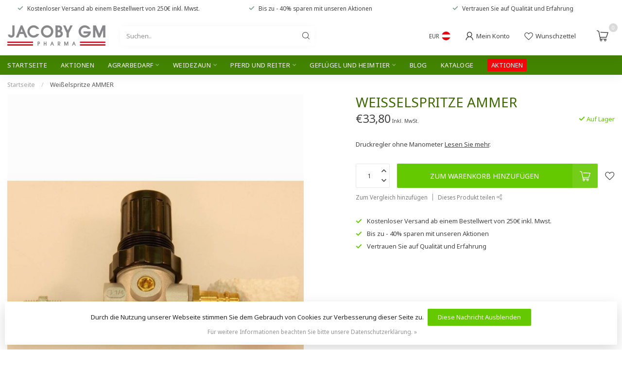

--- FILE ---
content_type: text/html;charset=utf-8
request_url: https://www.jacoby-tierzucht.at/druckregler-47982908.html
body_size: 45923
content:
<!DOCTYPE html>
<html lang="de">
  <head>
<link rel="preconnect" href="https://cdn.webshopapp.com">

<!--

    Theme Proxima | v1.0.0.2601202401_0_213755
    Theme designed and created by Dyvelopment - We are true e-commerce heroes!

    For custom Lightspeed eCom development or design contact us at www.dyvelopment.com

      _____                  _                                  _   
     |  __ \                | |                                | |  
     | |  | |_   ___   _____| | ___  _ __  _ __ ___   ___ _ __ | |_ 
     | |  | | | | \ \ / / _ \ |/ _ \| '_ \| '_ ` _ \ / _ \ '_ \| __|
     | |__| | |_| |\ V /  __/ | (_) | |_) | | | | | |  __/ | | | |_ 
     |_____/ \__, | \_/ \___|_|\___/| .__/|_| |_| |_|\___|_| |_|\__|
              __/ |                 | |                             
             |___/                  |_|                             
-->


<meta charset="utf-8"/>
<!-- [START] 'blocks/head.rain' -->
<!--

  (c) 2008-2025 Lightspeed Netherlands B.V.
  http://www.lightspeedhq.com
  Generated: 10-12-2025 @ 08:45:12

-->
<link rel="canonical" href="https://www.jacoby-tierzucht.at/druckregler-47982908.html"/>
<link rel="alternate" href="https://www.jacoby-tierzucht.at/index.rss" type="application/rss+xml" title="Neue Produkte"/>
<link href="https://cdn.webshopapp.com/assets/cookielaw.css?2025-02-20" rel="stylesheet" type="text/css"/>
<meta name="robots" content="noodp,noydir"/>
<meta property="og:url" content="https://www.jacoby-tierzucht.at/druckregler-47982908.html?source=facebook"/>
<meta property="og:site_name" content="jacoby-tierzucht.at"/>
<meta property="og:title" content="Druckregler ohne Manometer"/>
<meta property="og:description" content="Druckregler ohne Manometer"/>
<meta property="og:image" content="https://cdn.webshopapp.com/shops/213755/files/114503231/weisselspritze-ammer.jpg"/>
<!--[if lt IE 9]>
<script src="https://cdn.webshopapp.com/assets/html5shiv.js?2025-02-20"></script>
<![endif]-->
<!-- [END] 'blocks/head.rain' -->

<title>Druckregler ohne Manometer - jacoby-tierzucht.at</title>

<meta name="dyapps-addons-enabled" content="false">
<meta name="dyapps-addons-version" content="2022081001">
<meta name="dyapps-theme-name" content="Proxima">
<meta name="dyapps-theme-editor" content="false">

<meta name="description" content="Druckregler ohne Manometer" />
<meta name="keywords" content="Druckregler " />

<meta http-equiv="X-UA-Compatible" content="IE=edge">
<meta name="viewport" content="width=device-width, initial-scale=1">

<link rel="shortcut icon" href="https://cdn.webshopapp.com/shops/213755/themes/183324/assets/favicon.ico?20240228111858" type="image/x-icon" />
<link rel="preload" as="image" href="https://cdn.webshopapp.com/shops/213755/themes/183324/v/2237142/assets/logo.png?20240228111538">


	<link rel="preload" as="image" href="https://cdn.webshopapp.com/shops/213755/files/114503231/650x750x2/weisselspritze-ammer.jpg">

<script src="https://cdn.webshopapp.com/shops/213755/themes/183324/assets/jquery-1-12-4-min.js?20240228111858" defer></script>
<script>if(navigator.userAgent.indexOf("MSIE ") > -1 || navigator.userAgent.indexOf("Trident/") > -1) { document.write('<script src="https://cdn.webshopapp.com/shops/213755/themes/183324/assets/intersection-observer-polyfill.js?20240228111858">\x3C/script>') }</script>

<style>/*!
 * Bootstrap Reboot v4.6.1 (https://getbootstrap.com/)
 * Copyright 2011-2021 The Bootstrap Authors
 * Copyright 2011-2021 Twitter, Inc.
 * Licensed under MIT (https://github.com/twbs/bootstrap/blob/main/LICENSE)
 * Forked from Normalize.css, licensed MIT (https://github.com/necolas/normalize.css/blob/master/LICENSE.md)
 */*,*::before,*::after{box-sizing:border-box}html{font-family:sans-serif;line-height:1.15;-webkit-text-size-adjust:100%;-webkit-tap-highlight-color:rgba(0,0,0,0)}article,aside,figcaption,figure,footer,header,hgroup,main,nav,section{display:block}body{margin:0;font-family:-apple-system,BlinkMacSystemFont,"Segoe UI",Roboto,"Helvetica Neue",Arial,"Noto Sans","Liberation Sans",sans-serif,"Apple Color Emoji","Segoe UI Emoji","Segoe UI Symbol","Noto Color Emoji";font-size:1rem;font-weight:400;line-height:1.42857143;color:#212529;text-align:left;background-color:#fff}[tabindex="-1"]:focus:not(:focus-visible){outline:0 !important}hr{box-sizing:content-box;height:0;overflow:visible}h1,h2,h3,h4,h5,h6{margin-top:0;margin-bottom:.5rem}p{margin-top:0;margin-bottom:1rem}abbr[title],abbr[data-original-title]{text-decoration:underline;text-decoration:underline dotted;cursor:help;border-bottom:0;text-decoration-skip-ink:none}address{margin-bottom:1rem;font-style:normal;line-height:inherit}ol,ul,dl{margin-top:0;margin-bottom:1rem}ol ol,ul ul,ol ul,ul ol{margin-bottom:0}dt{font-weight:700}dd{margin-bottom:.5rem;margin-left:0}blockquote{margin:0 0 1rem}b,strong{font-weight:bolder}small{font-size:80%}sub,sup{position:relative;font-size:75%;line-height:0;vertical-align:baseline}sub{bottom:-0.25em}sup{top:-0.5em}a{color:#007bff;text-decoration:none;background-color:transparent}a:hover{color:#0056b3;text-decoration:underline}a:not([href]):not([class]){color:inherit;text-decoration:none}a:not([href]):not([class]):hover{color:inherit;text-decoration:none}pre,code,kbd,samp{font-family:SFMono-Regular,Menlo,Monaco,Consolas,"Liberation Mono","Courier New",monospace;font-size:1em}pre{margin-top:0;margin-bottom:1rem;overflow:auto;-ms-overflow-style:scrollbar}figure{margin:0 0 1rem}img{vertical-align:middle;border-style:none}svg{overflow:hidden;vertical-align:middle}table{border-collapse:collapse}caption{padding-top:.75rem;padding-bottom:.75rem;color:#6c757d;text-align:left;caption-side:bottom}th{text-align:inherit;text-align:-webkit-match-parent}label{display:inline-block;margin-bottom:.5rem}button{border-radius:0}button:focus:not(:focus-visible){outline:0}input,button,select,optgroup,textarea{margin:0;font-family:inherit;font-size:inherit;line-height:inherit}button,input{overflow:visible}button,select{text-transform:none}[role=button]{cursor:pointer}select{word-wrap:normal}button,[type=button],[type=reset],[type=submit]{-webkit-appearance:button}button:not(:disabled),[type=button]:not(:disabled),[type=reset]:not(:disabled),[type=submit]:not(:disabled){cursor:pointer}button::-moz-focus-inner,[type=button]::-moz-focus-inner,[type=reset]::-moz-focus-inner,[type=submit]::-moz-focus-inner{padding:0;border-style:none}input[type=radio],input[type=checkbox]{box-sizing:border-box;padding:0}textarea{overflow:auto;resize:vertical}fieldset{min-width:0;padding:0;margin:0;border:0}legend{display:block;width:100%;max-width:100%;padding:0;margin-bottom:.5rem;font-size:1.5rem;line-height:inherit;color:inherit;white-space:normal}progress{vertical-align:baseline}[type=number]::-webkit-inner-spin-button,[type=number]::-webkit-outer-spin-button{height:auto}[type=search]{outline-offset:-2px;-webkit-appearance:none}[type=search]::-webkit-search-decoration{-webkit-appearance:none}::-webkit-file-upload-button{font:inherit;-webkit-appearance:button}output{display:inline-block}summary{display:list-item;cursor:pointer}template{display:none}[hidden]{display:none !important}/*!
 * Bootstrap Grid v4.6.1 (https://getbootstrap.com/)
 * Copyright 2011-2021 The Bootstrap Authors
 * Copyright 2011-2021 Twitter, Inc.
 * Licensed under MIT (https://github.com/twbs/bootstrap/blob/main/LICENSE)
 */html{box-sizing:border-box;-ms-overflow-style:scrollbar}*,*::before,*::after{box-sizing:inherit}.container,.container-fluid,.container-xl,.container-lg,.container-md,.container-sm{width:100%;padding-right:15px;padding-left:15px;margin-right:auto;margin-left:auto}@media(min-width: 576px){.container-sm,.container{max-width:540px}}@media(min-width: 768px){.container-md,.container-sm,.container{max-width:720px}}@media(min-width: 992px){.container-lg,.container-md,.container-sm,.container{max-width:960px}}@media(min-width: 1200px){.container-xl,.container-lg,.container-md,.container-sm,.container{max-width:1140px}}.row{display:flex;flex-wrap:wrap;margin-right:-15px;margin-left:-15px}.no-gutters{margin-right:0;margin-left:0}.no-gutters>.col,.no-gutters>[class*=col-]{padding-right:0;padding-left:0}.col-xl,.col-xl-auto,.col-xl-12,.col-xl-11,.col-xl-10,.col-xl-9,.col-xl-8,.col-xl-7,.col-xl-6,.col-xl-5,.col-xl-4,.col-xl-3,.col-xl-2,.col-xl-1,.col-lg,.col-lg-auto,.col-lg-12,.col-lg-11,.col-lg-10,.col-lg-9,.col-lg-8,.col-lg-7,.col-lg-6,.col-lg-5,.col-lg-4,.col-lg-3,.col-lg-2,.col-lg-1,.col-md,.col-md-auto,.col-md-12,.col-md-11,.col-md-10,.col-md-9,.col-md-8,.col-md-7,.col-md-6,.col-md-5,.col-md-4,.col-md-3,.col-md-2,.col-md-1,.col-sm,.col-sm-auto,.col-sm-12,.col-sm-11,.col-sm-10,.col-sm-9,.col-sm-8,.col-sm-7,.col-sm-6,.col-sm-5,.col-sm-4,.col-sm-3,.col-sm-2,.col-sm-1,.col,.col-auto,.col-12,.col-11,.col-10,.col-9,.col-8,.col-7,.col-6,.col-5,.col-4,.col-3,.col-2,.col-1{position:relative;width:100%;padding-right:15px;padding-left:15px}.col{flex-basis:0;flex-grow:1;max-width:100%}.row-cols-1>*{flex:0 0 100%;max-width:100%}.row-cols-2>*{flex:0 0 50%;max-width:50%}.row-cols-3>*{flex:0 0 33.3333333333%;max-width:33.3333333333%}.row-cols-4>*{flex:0 0 25%;max-width:25%}.row-cols-5>*{flex:0 0 20%;max-width:20%}.row-cols-6>*{flex:0 0 16.6666666667%;max-width:16.6666666667%}.col-auto{flex:0 0 auto;width:auto;max-width:100%}.col-1{flex:0 0 8.33333333%;max-width:8.33333333%}.col-2{flex:0 0 16.66666667%;max-width:16.66666667%}.col-3{flex:0 0 25%;max-width:25%}.col-4{flex:0 0 33.33333333%;max-width:33.33333333%}.col-5{flex:0 0 41.66666667%;max-width:41.66666667%}.col-6{flex:0 0 50%;max-width:50%}.col-7{flex:0 0 58.33333333%;max-width:58.33333333%}.col-8{flex:0 0 66.66666667%;max-width:66.66666667%}.col-9{flex:0 0 75%;max-width:75%}.col-10{flex:0 0 83.33333333%;max-width:83.33333333%}.col-11{flex:0 0 91.66666667%;max-width:91.66666667%}.col-12{flex:0 0 100%;max-width:100%}.order-first{order:-1}.order-last{order:13}.order-0{order:0}.order-1{order:1}.order-2{order:2}.order-3{order:3}.order-4{order:4}.order-5{order:5}.order-6{order:6}.order-7{order:7}.order-8{order:8}.order-9{order:9}.order-10{order:10}.order-11{order:11}.order-12{order:12}.offset-1{margin-left:8.33333333%}.offset-2{margin-left:16.66666667%}.offset-3{margin-left:25%}.offset-4{margin-left:33.33333333%}.offset-5{margin-left:41.66666667%}.offset-6{margin-left:50%}.offset-7{margin-left:58.33333333%}.offset-8{margin-left:66.66666667%}.offset-9{margin-left:75%}.offset-10{margin-left:83.33333333%}.offset-11{margin-left:91.66666667%}@media(min-width: 576px){.col-sm{flex-basis:0;flex-grow:1;max-width:100%}.row-cols-sm-1>*{flex:0 0 100%;max-width:100%}.row-cols-sm-2>*{flex:0 0 50%;max-width:50%}.row-cols-sm-3>*{flex:0 0 33.3333333333%;max-width:33.3333333333%}.row-cols-sm-4>*{flex:0 0 25%;max-width:25%}.row-cols-sm-5>*{flex:0 0 20%;max-width:20%}.row-cols-sm-6>*{flex:0 0 16.6666666667%;max-width:16.6666666667%}.col-sm-auto{flex:0 0 auto;width:auto;max-width:100%}.col-sm-1{flex:0 0 8.33333333%;max-width:8.33333333%}.col-sm-2{flex:0 0 16.66666667%;max-width:16.66666667%}.col-sm-3{flex:0 0 25%;max-width:25%}.col-sm-4{flex:0 0 33.33333333%;max-width:33.33333333%}.col-sm-5{flex:0 0 41.66666667%;max-width:41.66666667%}.col-sm-6{flex:0 0 50%;max-width:50%}.col-sm-7{flex:0 0 58.33333333%;max-width:58.33333333%}.col-sm-8{flex:0 0 66.66666667%;max-width:66.66666667%}.col-sm-9{flex:0 0 75%;max-width:75%}.col-sm-10{flex:0 0 83.33333333%;max-width:83.33333333%}.col-sm-11{flex:0 0 91.66666667%;max-width:91.66666667%}.col-sm-12{flex:0 0 100%;max-width:100%}.order-sm-first{order:-1}.order-sm-last{order:13}.order-sm-0{order:0}.order-sm-1{order:1}.order-sm-2{order:2}.order-sm-3{order:3}.order-sm-4{order:4}.order-sm-5{order:5}.order-sm-6{order:6}.order-sm-7{order:7}.order-sm-8{order:8}.order-sm-9{order:9}.order-sm-10{order:10}.order-sm-11{order:11}.order-sm-12{order:12}.offset-sm-0{margin-left:0}.offset-sm-1{margin-left:8.33333333%}.offset-sm-2{margin-left:16.66666667%}.offset-sm-3{margin-left:25%}.offset-sm-4{margin-left:33.33333333%}.offset-sm-5{margin-left:41.66666667%}.offset-sm-6{margin-left:50%}.offset-sm-7{margin-left:58.33333333%}.offset-sm-8{margin-left:66.66666667%}.offset-sm-9{margin-left:75%}.offset-sm-10{margin-left:83.33333333%}.offset-sm-11{margin-left:91.66666667%}}@media(min-width: 768px){.col-md{flex-basis:0;flex-grow:1;max-width:100%}.row-cols-md-1>*{flex:0 0 100%;max-width:100%}.row-cols-md-2>*{flex:0 0 50%;max-width:50%}.row-cols-md-3>*{flex:0 0 33.3333333333%;max-width:33.3333333333%}.row-cols-md-4>*{flex:0 0 25%;max-width:25%}.row-cols-md-5>*{flex:0 0 20%;max-width:20%}.row-cols-md-6>*{flex:0 0 16.6666666667%;max-width:16.6666666667%}.col-md-auto{flex:0 0 auto;width:auto;max-width:100%}.col-md-1{flex:0 0 8.33333333%;max-width:8.33333333%}.col-md-2{flex:0 0 16.66666667%;max-width:16.66666667%}.col-md-3{flex:0 0 25%;max-width:25%}.col-md-4{flex:0 0 33.33333333%;max-width:33.33333333%}.col-md-5{flex:0 0 41.66666667%;max-width:41.66666667%}.col-md-6{flex:0 0 50%;max-width:50%}.col-md-7{flex:0 0 58.33333333%;max-width:58.33333333%}.col-md-8{flex:0 0 66.66666667%;max-width:66.66666667%}.col-md-9{flex:0 0 75%;max-width:75%}.col-md-10{flex:0 0 83.33333333%;max-width:83.33333333%}.col-md-11{flex:0 0 91.66666667%;max-width:91.66666667%}.col-md-12{flex:0 0 100%;max-width:100%}.order-md-first{order:-1}.order-md-last{order:13}.order-md-0{order:0}.order-md-1{order:1}.order-md-2{order:2}.order-md-3{order:3}.order-md-4{order:4}.order-md-5{order:5}.order-md-6{order:6}.order-md-7{order:7}.order-md-8{order:8}.order-md-9{order:9}.order-md-10{order:10}.order-md-11{order:11}.order-md-12{order:12}.offset-md-0{margin-left:0}.offset-md-1{margin-left:8.33333333%}.offset-md-2{margin-left:16.66666667%}.offset-md-3{margin-left:25%}.offset-md-4{margin-left:33.33333333%}.offset-md-5{margin-left:41.66666667%}.offset-md-6{margin-left:50%}.offset-md-7{margin-left:58.33333333%}.offset-md-8{margin-left:66.66666667%}.offset-md-9{margin-left:75%}.offset-md-10{margin-left:83.33333333%}.offset-md-11{margin-left:91.66666667%}}@media(min-width: 992px){.col-lg{flex-basis:0;flex-grow:1;max-width:100%}.row-cols-lg-1>*{flex:0 0 100%;max-width:100%}.row-cols-lg-2>*{flex:0 0 50%;max-width:50%}.row-cols-lg-3>*{flex:0 0 33.3333333333%;max-width:33.3333333333%}.row-cols-lg-4>*{flex:0 0 25%;max-width:25%}.row-cols-lg-5>*{flex:0 0 20%;max-width:20%}.row-cols-lg-6>*{flex:0 0 16.6666666667%;max-width:16.6666666667%}.col-lg-auto{flex:0 0 auto;width:auto;max-width:100%}.col-lg-1{flex:0 0 8.33333333%;max-width:8.33333333%}.col-lg-2{flex:0 0 16.66666667%;max-width:16.66666667%}.col-lg-3{flex:0 0 25%;max-width:25%}.col-lg-4{flex:0 0 33.33333333%;max-width:33.33333333%}.col-lg-5{flex:0 0 41.66666667%;max-width:41.66666667%}.col-lg-6{flex:0 0 50%;max-width:50%}.col-lg-7{flex:0 0 58.33333333%;max-width:58.33333333%}.col-lg-8{flex:0 0 66.66666667%;max-width:66.66666667%}.col-lg-9{flex:0 0 75%;max-width:75%}.col-lg-10{flex:0 0 83.33333333%;max-width:83.33333333%}.col-lg-11{flex:0 0 91.66666667%;max-width:91.66666667%}.col-lg-12{flex:0 0 100%;max-width:100%}.order-lg-first{order:-1}.order-lg-last{order:13}.order-lg-0{order:0}.order-lg-1{order:1}.order-lg-2{order:2}.order-lg-3{order:3}.order-lg-4{order:4}.order-lg-5{order:5}.order-lg-6{order:6}.order-lg-7{order:7}.order-lg-8{order:8}.order-lg-9{order:9}.order-lg-10{order:10}.order-lg-11{order:11}.order-lg-12{order:12}.offset-lg-0{margin-left:0}.offset-lg-1{margin-left:8.33333333%}.offset-lg-2{margin-left:16.66666667%}.offset-lg-3{margin-left:25%}.offset-lg-4{margin-left:33.33333333%}.offset-lg-5{margin-left:41.66666667%}.offset-lg-6{margin-left:50%}.offset-lg-7{margin-left:58.33333333%}.offset-lg-8{margin-left:66.66666667%}.offset-lg-9{margin-left:75%}.offset-lg-10{margin-left:83.33333333%}.offset-lg-11{margin-left:91.66666667%}}@media(min-width: 1200px){.col-xl{flex-basis:0;flex-grow:1;max-width:100%}.row-cols-xl-1>*{flex:0 0 100%;max-width:100%}.row-cols-xl-2>*{flex:0 0 50%;max-width:50%}.row-cols-xl-3>*{flex:0 0 33.3333333333%;max-width:33.3333333333%}.row-cols-xl-4>*{flex:0 0 25%;max-width:25%}.row-cols-xl-5>*{flex:0 0 20%;max-width:20%}.row-cols-xl-6>*{flex:0 0 16.6666666667%;max-width:16.6666666667%}.col-xl-auto{flex:0 0 auto;width:auto;max-width:100%}.col-xl-1{flex:0 0 8.33333333%;max-width:8.33333333%}.col-xl-2{flex:0 0 16.66666667%;max-width:16.66666667%}.col-xl-3{flex:0 0 25%;max-width:25%}.col-xl-4{flex:0 0 33.33333333%;max-width:33.33333333%}.col-xl-5{flex:0 0 41.66666667%;max-width:41.66666667%}.col-xl-6{flex:0 0 50%;max-width:50%}.col-xl-7{flex:0 0 58.33333333%;max-width:58.33333333%}.col-xl-8{flex:0 0 66.66666667%;max-width:66.66666667%}.col-xl-9{flex:0 0 75%;max-width:75%}.col-xl-10{flex:0 0 83.33333333%;max-width:83.33333333%}.col-xl-11{flex:0 0 91.66666667%;max-width:91.66666667%}.col-xl-12{flex:0 0 100%;max-width:100%}.order-xl-first{order:-1}.order-xl-last{order:13}.order-xl-0{order:0}.order-xl-1{order:1}.order-xl-2{order:2}.order-xl-3{order:3}.order-xl-4{order:4}.order-xl-5{order:5}.order-xl-6{order:6}.order-xl-7{order:7}.order-xl-8{order:8}.order-xl-9{order:9}.order-xl-10{order:10}.order-xl-11{order:11}.order-xl-12{order:12}.offset-xl-0{margin-left:0}.offset-xl-1{margin-left:8.33333333%}.offset-xl-2{margin-left:16.66666667%}.offset-xl-3{margin-left:25%}.offset-xl-4{margin-left:33.33333333%}.offset-xl-5{margin-left:41.66666667%}.offset-xl-6{margin-left:50%}.offset-xl-7{margin-left:58.33333333%}.offset-xl-8{margin-left:66.66666667%}.offset-xl-9{margin-left:75%}.offset-xl-10{margin-left:83.33333333%}.offset-xl-11{margin-left:91.66666667%}}.d-none{display:none !important}.d-inline{display:inline !important}.d-inline-block{display:inline-block !important}.d-block{display:block !important}.d-table{display:table !important}.d-table-row{display:table-row !important}.d-table-cell{display:table-cell !important}.d-flex{display:flex !important}.d-inline-flex{display:inline-flex !important}@media(min-width: 576px){.d-sm-none{display:none !important}.d-sm-inline{display:inline !important}.d-sm-inline-block{display:inline-block !important}.d-sm-block{display:block !important}.d-sm-table{display:table !important}.d-sm-table-row{display:table-row !important}.d-sm-table-cell{display:table-cell !important}.d-sm-flex{display:flex !important}.d-sm-inline-flex{display:inline-flex !important}}@media(min-width: 768px){.d-md-none{display:none !important}.d-md-inline{display:inline !important}.d-md-inline-block{display:inline-block !important}.d-md-block{display:block !important}.d-md-table{display:table !important}.d-md-table-row{display:table-row !important}.d-md-table-cell{display:table-cell !important}.d-md-flex{display:flex !important}.d-md-inline-flex{display:inline-flex !important}}@media(min-width: 992px){.d-lg-none{display:none !important}.d-lg-inline{display:inline !important}.d-lg-inline-block{display:inline-block !important}.d-lg-block{display:block !important}.d-lg-table{display:table !important}.d-lg-table-row{display:table-row !important}.d-lg-table-cell{display:table-cell !important}.d-lg-flex{display:flex !important}.d-lg-inline-flex{display:inline-flex !important}}@media(min-width: 1200px){.d-xl-none{display:none !important}.d-xl-inline{display:inline !important}.d-xl-inline-block{display:inline-block !important}.d-xl-block{display:block !important}.d-xl-table{display:table !important}.d-xl-table-row{display:table-row !important}.d-xl-table-cell{display:table-cell !important}.d-xl-flex{display:flex !important}.d-xl-inline-flex{display:inline-flex !important}}@media print{.d-print-none{display:none !important}.d-print-inline{display:inline !important}.d-print-inline-block{display:inline-block !important}.d-print-block{display:block !important}.d-print-table{display:table !important}.d-print-table-row{display:table-row !important}.d-print-table-cell{display:table-cell !important}.d-print-flex{display:flex !important}.d-print-inline-flex{display:inline-flex !important}}.flex-row{flex-direction:row !important}.flex-column{flex-direction:column !important}.flex-row-reverse{flex-direction:row-reverse !important}.flex-column-reverse{flex-direction:column-reverse !important}.flex-wrap{flex-wrap:wrap !important}.flex-nowrap{flex-wrap:nowrap !important}.flex-wrap-reverse{flex-wrap:wrap-reverse !important}.flex-fill{flex:1 1 auto !important}.flex-grow-0{flex-grow:0 !important}.flex-grow-1{flex-grow:1 !important}.flex-shrink-0{flex-shrink:0 !important}.flex-shrink-1{flex-shrink:1 !important}.justify-content-start{justify-content:flex-start !important}.justify-content-end{justify-content:flex-end !important}.justify-content-center{justify-content:center !important}.justify-content-between{justify-content:space-between !important}.justify-content-around{justify-content:space-around !important}.align-items-start{align-items:flex-start !important}.align-items-end{align-items:flex-end !important}.align-items-center{align-items:center !important}.align-items-baseline{align-items:baseline !important}.align-items-stretch{align-items:stretch !important}.align-content-start{align-content:flex-start !important}.align-content-end{align-content:flex-end !important}.align-content-center{align-content:center !important}.align-content-between{align-content:space-between !important}.align-content-around{align-content:space-around !important}.align-content-stretch{align-content:stretch !important}.align-self-auto{align-self:auto !important}.align-self-start{align-self:flex-start !important}.align-self-end{align-self:flex-end !important}.align-self-center{align-self:center !important}.align-self-baseline{align-self:baseline !important}.align-self-stretch{align-self:stretch !important}@media(min-width: 576px){.flex-sm-row{flex-direction:row !important}.flex-sm-column{flex-direction:column !important}.flex-sm-row-reverse{flex-direction:row-reverse !important}.flex-sm-column-reverse{flex-direction:column-reverse !important}.flex-sm-wrap{flex-wrap:wrap !important}.flex-sm-nowrap{flex-wrap:nowrap !important}.flex-sm-wrap-reverse{flex-wrap:wrap-reverse !important}.flex-sm-fill{flex:1 1 auto !important}.flex-sm-grow-0{flex-grow:0 !important}.flex-sm-grow-1{flex-grow:1 !important}.flex-sm-shrink-0{flex-shrink:0 !important}.flex-sm-shrink-1{flex-shrink:1 !important}.justify-content-sm-start{justify-content:flex-start !important}.justify-content-sm-end{justify-content:flex-end !important}.justify-content-sm-center{justify-content:center !important}.justify-content-sm-between{justify-content:space-between !important}.justify-content-sm-around{justify-content:space-around !important}.align-items-sm-start{align-items:flex-start !important}.align-items-sm-end{align-items:flex-end !important}.align-items-sm-center{align-items:center !important}.align-items-sm-baseline{align-items:baseline !important}.align-items-sm-stretch{align-items:stretch !important}.align-content-sm-start{align-content:flex-start !important}.align-content-sm-end{align-content:flex-end !important}.align-content-sm-center{align-content:center !important}.align-content-sm-between{align-content:space-between !important}.align-content-sm-around{align-content:space-around !important}.align-content-sm-stretch{align-content:stretch !important}.align-self-sm-auto{align-self:auto !important}.align-self-sm-start{align-self:flex-start !important}.align-self-sm-end{align-self:flex-end !important}.align-self-sm-center{align-self:center !important}.align-self-sm-baseline{align-self:baseline !important}.align-self-sm-stretch{align-self:stretch !important}}@media(min-width: 768px){.flex-md-row{flex-direction:row !important}.flex-md-column{flex-direction:column !important}.flex-md-row-reverse{flex-direction:row-reverse !important}.flex-md-column-reverse{flex-direction:column-reverse !important}.flex-md-wrap{flex-wrap:wrap !important}.flex-md-nowrap{flex-wrap:nowrap !important}.flex-md-wrap-reverse{flex-wrap:wrap-reverse !important}.flex-md-fill{flex:1 1 auto !important}.flex-md-grow-0{flex-grow:0 !important}.flex-md-grow-1{flex-grow:1 !important}.flex-md-shrink-0{flex-shrink:0 !important}.flex-md-shrink-1{flex-shrink:1 !important}.justify-content-md-start{justify-content:flex-start !important}.justify-content-md-end{justify-content:flex-end !important}.justify-content-md-center{justify-content:center !important}.justify-content-md-between{justify-content:space-between !important}.justify-content-md-around{justify-content:space-around !important}.align-items-md-start{align-items:flex-start !important}.align-items-md-end{align-items:flex-end !important}.align-items-md-center{align-items:center !important}.align-items-md-baseline{align-items:baseline !important}.align-items-md-stretch{align-items:stretch !important}.align-content-md-start{align-content:flex-start !important}.align-content-md-end{align-content:flex-end !important}.align-content-md-center{align-content:center !important}.align-content-md-between{align-content:space-between !important}.align-content-md-around{align-content:space-around !important}.align-content-md-stretch{align-content:stretch !important}.align-self-md-auto{align-self:auto !important}.align-self-md-start{align-self:flex-start !important}.align-self-md-end{align-self:flex-end !important}.align-self-md-center{align-self:center !important}.align-self-md-baseline{align-self:baseline !important}.align-self-md-stretch{align-self:stretch !important}}@media(min-width: 992px){.flex-lg-row{flex-direction:row !important}.flex-lg-column{flex-direction:column !important}.flex-lg-row-reverse{flex-direction:row-reverse !important}.flex-lg-column-reverse{flex-direction:column-reverse !important}.flex-lg-wrap{flex-wrap:wrap !important}.flex-lg-nowrap{flex-wrap:nowrap !important}.flex-lg-wrap-reverse{flex-wrap:wrap-reverse !important}.flex-lg-fill{flex:1 1 auto !important}.flex-lg-grow-0{flex-grow:0 !important}.flex-lg-grow-1{flex-grow:1 !important}.flex-lg-shrink-0{flex-shrink:0 !important}.flex-lg-shrink-1{flex-shrink:1 !important}.justify-content-lg-start{justify-content:flex-start !important}.justify-content-lg-end{justify-content:flex-end !important}.justify-content-lg-center{justify-content:center !important}.justify-content-lg-between{justify-content:space-between !important}.justify-content-lg-around{justify-content:space-around !important}.align-items-lg-start{align-items:flex-start !important}.align-items-lg-end{align-items:flex-end !important}.align-items-lg-center{align-items:center !important}.align-items-lg-baseline{align-items:baseline !important}.align-items-lg-stretch{align-items:stretch !important}.align-content-lg-start{align-content:flex-start !important}.align-content-lg-end{align-content:flex-end !important}.align-content-lg-center{align-content:center !important}.align-content-lg-between{align-content:space-between !important}.align-content-lg-around{align-content:space-around !important}.align-content-lg-stretch{align-content:stretch !important}.align-self-lg-auto{align-self:auto !important}.align-self-lg-start{align-self:flex-start !important}.align-self-lg-end{align-self:flex-end !important}.align-self-lg-center{align-self:center !important}.align-self-lg-baseline{align-self:baseline !important}.align-self-lg-stretch{align-self:stretch !important}}@media(min-width: 1200px){.flex-xl-row{flex-direction:row !important}.flex-xl-column{flex-direction:column !important}.flex-xl-row-reverse{flex-direction:row-reverse !important}.flex-xl-column-reverse{flex-direction:column-reverse !important}.flex-xl-wrap{flex-wrap:wrap !important}.flex-xl-nowrap{flex-wrap:nowrap !important}.flex-xl-wrap-reverse{flex-wrap:wrap-reverse !important}.flex-xl-fill{flex:1 1 auto !important}.flex-xl-grow-0{flex-grow:0 !important}.flex-xl-grow-1{flex-grow:1 !important}.flex-xl-shrink-0{flex-shrink:0 !important}.flex-xl-shrink-1{flex-shrink:1 !important}.justify-content-xl-start{justify-content:flex-start !important}.justify-content-xl-end{justify-content:flex-end !important}.justify-content-xl-center{justify-content:center !important}.justify-content-xl-between{justify-content:space-between !important}.justify-content-xl-around{justify-content:space-around !important}.align-items-xl-start{align-items:flex-start !important}.align-items-xl-end{align-items:flex-end !important}.align-items-xl-center{align-items:center !important}.align-items-xl-baseline{align-items:baseline !important}.align-items-xl-stretch{align-items:stretch !important}.align-content-xl-start{align-content:flex-start !important}.align-content-xl-end{align-content:flex-end !important}.align-content-xl-center{align-content:center !important}.align-content-xl-between{align-content:space-between !important}.align-content-xl-around{align-content:space-around !important}.align-content-xl-stretch{align-content:stretch !important}.align-self-xl-auto{align-self:auto !important}.align-self-xl-start{align-self:flex-start !important}.align-self-xl-end{align-self:flex-end !important}.align-self-xl-center{align-self:center !important}.align-self-xl-baseline{align-self:baseline !important}.align-self-xl-stretch{align-self:stretch !important}}.m-0{margin:0 !important}.mt-0,.my-0{margin-top:0 !important}.mr-0,.mx-0{margin-right:0 !important}.mb-0,.my-0{margin-bottom:0 !important}.ml-0,.mx-0{margin-left:0 !important}.m-1{margin:5px !important}.mt-1,.my-1{margin-top:5px !important}.mr-1,.mx-1{margin-right:5px !important}.mb-1,.my-1{margin-bottom:5px !important}.ml-1,.mx-1{margin-left:5px !important}.m-2{margin:10px !important}.mt-2,.my-2{margin-top:10px !important}.mr-2,.mx-2{margin-right:10px !important}.mb-2,.my-2{margin-bottom:10px !important}.ml-2,.mx-2{margin-left:10px !important}.m-3{margin:15px !important}.mt-3,.my-3{margin-top:15px !important}.mr-3,.mx-3{margin-right:15px !important}.mb-3,.my-3{margin-bottom:15px !important}.ml-3,.mx-3{margin-left:15px !important}.m-4{margin:30px !important}.mt-4,.my-4{margin-top:30px !important}.mr-4,.mx-4{margin-right:30px !important}.mb-4,.my-4{margin-bottom:30px !important}.ml-4,.mx-4{margin-left:30px !important}.m-5{margin:50px !important}.mt-5,.my-5{margin-top:50px !important}.mr-5,.mx-5{margin-right:50px !important}.mb-5,.my-5{margin-bottom:50px !important}.ml-5,.mx-5{margin-left:50px !important}.m-6{margin:80px !important}.mt-6,.my-6{margin-top:80px !important}.mr-6,.mx-6{margin-right:80px !important}.mb-6,.my-6{margin-bottom:80px !important}.ml-6,.mx-6{margin-left:80px !important}.p-0{padding:0 !important}.pt-0,.py-0{padding-top:0 !important}.pr-0,.px-0{padding-right:0 !important}.pb-0,.py-0{padding-bottom:0 !important}.pl-0,.px-0{padding-left:0 !important}.p-1{padding:5px !important}.pt-1,.py-1{padding-top:5px !important}.pr-1,.px-1{padding-right:5px !important}.pb-1,.py-1{padding-bottom:5px !important}.pl-1,.px-1{padding-left:5px !important}.p-2{padding:10px !important}.pt-2,.py-2{padding-top:10px !important}.pr-2,.px-2{padding-right:10px !important}.pb-2,.py-2{padding-bottom:10px !important}.pl-2,.px-2{padding-left:10px !important}.p-3{padding:15px !important}.pt-3,.py-3{padding-top:15px !important}.pr-3,.px-3{padding-right:15px !important}.pb-3,.py-3{padding-bottom:15px !important}.pl-3,.px-3{padding-left:15px !important}.p-4{padding:30px !important}.pt-4,.py-4{padding-top:30px !important}.pr-4,.px-4{padding-right:30px !important}.pb-4,.py-4{padding-bottom:30px !important}.pl-4,.px-4{padding-left:30px !important}.p-5{padding:50px !important}.pt-5,.py-5{padding-top:50px !important}.pr-5,.px-5{padding-right:50px !important}.pb-5,.py-5{padding-bottom:50px !important}.pl-5,.px-5{padding-left:50px !important}.p-6{padding:80px !important}.pt-6,.py-6{padding-top:80px !important}.pr-6,.px-6{padding-right:80px !important}.pb-6,.py-6{padding-bottom:80px !important}.pl-6,.px-6{padding-left:80px !important}.m-n1{margin:-5px !important}.mt-n1,.my-n1{margin-top:-5px !important}.mr-n1,.mx-n1{margin-right:-5px !important}.mb-n1,.my-n1{margin-bottom:-5px !important}.ml-n1,.mx-n1{margin-left:-5px !important}.m-n2{margin:-10px !important}.mt-n2,.my-n2{margin-top:-10px !important}.mr-n2,.mx-n2{margin-right:-10px !important}.mb-n2,.my-n2{margin-bottom:-10px !important}.ml-n2,.mx-n2{margin-left:-10px !important}.m-n3{margin:-15px !important}.mt-n3,.my-n3{margin-top:-15px !important}.mr-n3,.mx-n3{margin-right:-15px !important}.mb-n3,.my-n3{margin-bottom:-15px !important}.ml-n3,.mx-n3{margin-left:-15px !important}.m-n4{margin:-30px !important}.mt-n4,.my-n4{margin-top:-30px !important}.mr-n4,.mx-n4{margin-right:-30px !important}.mb-n4,.my-n4{margin-bottom:-30px !important}.ml-n4,.mx-n4{margin-left:-30px !important}.m-n5{margin:-50px !important}.mt-n5,.my-n5{margin-top:-50px !important}.mr-n5,.mx-n5{margin-right:-50px !important}.mb-n5,.my-n5{margin-bottom:-50px !important}.ml-n5,.mx-n5{margin-left:-50px !important}.m-n6{margin:-80px !important}.mt-n6,.my-n6{margin-top:-80px !important}.mr-n6,.mx-n6{margin-right:-80px !important}.mb-n6,.my-n6{margin-bottom:-80px !important}.ml-n6,.mx-n6{margin-left:-80px !important}.m-auto{margin:auto !important}.mt-auto,.my-auto{margin-top:auto !important}.mr-auto,.mx-auto{margin-right:auto !important}.mb-auto,.my-auto{margin-bottom:auto !important}.ml-auto,.mx-auto{margin-left:auto !important}@media(min-width: 576px){.m-sm-0{margin:0 !important}.mt-sm-0,.my-sm-0{margin-top:0 !important}.mr-sm-0,.mx-sm-0{margin-right:0 !important}.mb-sm-0,.my-sm-0{margin-bottom:0 !important}.ml-sm-0,.mx-sm-0{margin-left:0 !important}.m-sm-1{margin:5px !important}.mt-sm-1,.my-sm-1{margin-top:5px !important}.mr-sm-1,.mx-sm-1{margin-right:5px !important}.mb-sm-1,.my-sm-1{margin-bottom:5px !important}.ml-sm-1,.mx-sm-1{margin-left:5px !important}.m-sm-2{margin:10px !important}.mt-sm-2,.my-sm-2{margin-top:10px !important}.mr-sm-2,.mx-sm-2{margin-right:10px !important}.mb-sm-2,.my-sm-2{margin-bottom:10px !important}.ml-sm-2,.mx-sm-2{margin-left:10px !important}.m-sm-3{margin:15px !important}.mt-sm-3,.my-sm-3{margin-top:15px !important}.mr-sm-3,.mx-sm-3{margin-right:15px !important}.mb-sm-3,.my-sm-3{margin-bottom:15px !important}.ml-sm-3,.mx-sm-3{margin-left:15px !important}.m-sm-4{margin:30px !important}.mt-sm-4,.my-sm-4{margin-top:30px !important}.mr-sm-4,.mx-sm-4{margin-right:30px !important}.mb-sm-4,.my-sm-4{margin-bottom:30px !important}.ml-sm-4,.mx-sm-4{margin-left:30px !important}.m-sm-5{margin:50px !important}.mt-sm-5,.my-sm-5{margin-top:50px !important}.mr-sm-5,.mx-sm-5{margin-right:50px !important}.mb-sm-5,.my-sm-5{margin-bottom:50px !important}.ml-sm-5,.mx-sm-5{margin-left:50px !important}.m-sm-6{margin:80px !important}.mt-sm-6,.my-sm-6{margin-top:80px !important}.mr-sm-6,.mx-sm-6{margin-right:80px !important}.mb-sm-6,.my-sm-6{margin-bottom:80px !important}.ml-sm-6,.mx-sm-6{margin-left:80px !important}.p-sm-0{padding:0 !important}.pt-sm-0,.py-sm-0{padding-top:0 !important}.pr-sm-0,.px-sm-0{padding-right:0 !important}.pb-sm-0,.py-sm-0{padding-bottom:0 !important}.pl-sm-0,.px-sm-0{padding-left:0 !important}.p-sm-1{padding:5px !important}.pt-sm-1,.py-sm-1{padding-top:5px !important}.pr-sm-1,.px-sm-1{padding-right:5px !important}.pb-sm-1,.py-sm-1{padding-bottom:5px !important}.pl-sm-1,.px-sm-1{padding-left:5px !important}.p-sm-2{padding:10px !important}.pt-sm-2,.py-sm-2{padding-top:10px !important}.pr-sm-2,.px-sm-2{padding-right:10px !important}.pb-sm-2,.py-sm-2{padding-bottom:10px !important}.pl-sm-2,.px-sm-2{padding-left:10px !important}.p-sm-3{padding:15px !important}.pt-sm-3,.py-sm-3{padding-top:15px !important}.pr-sm-3,.px-sm-3{padding-right:15px !important}.pb-sm-3,.py-sm-3{padding-bottom:15px !important}.pl-sm-3,.px-sm-3{padding-left:15px !important}.p-sm-4{padding:30px !important}.pt-sm-4,.py-sm-4{padding-top:30px !important}.pr-sm-4,.px-sm-4{padding-right:30px !important}.pb-sm-4,.py-sm-4{padding-bottom:30px !important}.pl-sm-4,.px-sm-4{padding-left:30px !important}.p-sm-5{padding:50px !important}.pt-sm-5,.py-sm-5{padding-top:50px !important}.pr-sm-5,.px-sm-5{padding-right:50px !important}.pb-sm-5,.py-sm-5{padding-bottom:50px !important}.pl-sm-5,.px-sm-5{padding-left:50px !important}.p-sm-6{padding:80px !important}.pt-sm-6,.py-sm-6{padding-top:80px !important}.pr-sm-6,.px-sm-6{padding-right:80px !important}.pb-sm-6,.py-sm-6{padding-bottom:80px !important}.pl-sm-6,.px-sm-6{padding-left:80px !important}.m-sm-n1{margin:-5px !important}.mt-sm-n1,.my-sm-n1{margin-top:-5px !important}.mr-sm-n1,.mx-sm-n1{margin-right:-5px !important}.mb-sm-n1,.my-sm-n1{margin-bottom:-5px !important}.ml-sm-n1,.mx-sm-n1{margin-left:-5px !important}.m-sm-n2{margin:-10px !important}.mt-sm-n2,.my-sm-n2{margin-top:-10px !important}.mr-sm-n2,.mx-sm-n2{margin-right:-10px !important}.mb-sm-n2,.my-sm-n2{margin-bottom:-10px !important}.ml-sm-n2,.mx-sm-n2{margin-left:-10px !important}.m-sm-n3{margin:-15px !important}.mt-sm-n3,.my-sm-n3{margin-top:-15px !important}.mr-sm-n3,.mx-sm-n3{margin-right:-15px !important}.mb-sm-n3,.my-sm-n3{margin-bottom:-15px !important}.ml-sm-n3,.mx-sm-n3{margin-left:-15px !important}.m-sm-n4{margin:-30px !important}.mt-sm-n4,.my-sm-n4{margin-top:-30px !important}.mr-sm-n4,.mx-sm-n4{margin-right:-30px !important}.mb-sm-n4,.my-sm-n4{margin-bottom:-30px !important}.ml-sm-n4,.mx-sm-n4{margin-left:-30px !important}.m-sm-n5{margin:-50px !important}.mt-sm-n5,.my-sm-n5{margin-top:-50px !important}.mr-sm-n5,.mx-sm-n5{margin-right:-50px !important}.mb-sm-n5,.my-sm-n5{margin-bottom:-50px !important}.ml-sm-n5,.mx-sm-n5{margin-left:-50px !important}.m-sm-n6{margin:-80px !important}.mt-sm-n6,.my-sm-n6{margin-top:-80px !important}.mr-sm-n6,.mx-sm-n6{margin-right:-80px !important}.mb-sm-n6,.my-sm-n6{margin-bottom:-80px !important}.ml-sm-n6,.mx-sm-n6{margin-left:-80px !important}.m-sm-auto{margin:auto !important}.mt-sm-auto,.my-sm-auto{margin-top:auto !important}.mr-sm-auto,.mx-sm-auto{margin-right:auto !important}.mb-sm-auto,.my-sm-auto{margin-bottom:auto !important}.ml-sm-auto,.mx-sm-auto{margin-left:auto !important}}@media(min-width: 768px){.m-md-0{margin:0 !important}.mt-md-0,.my-md-0{margin-top:0 !important}.mr-md-0,.mx-md-0{margin-right:0 !important}.mb-md-0,.my-md-0{margin-bottom:0 !important}.ml-md-0,.mx-md-0{margin-left:0 !important}.m-md-1{margin:5px !important}.mt-md-1,.my-md-1{margin-top:5px !important}.mr-md-1,.mx-md-1{margin-right:5px !important}.mb-md-1,.my-md-1{margin-bottom:5px !important}.ml-md-1,.mx-md-1{margin-left:5px !important}.m-md-2{margin:10px !important}.mt-md-2,.my-md-2{margin-top:10px !important}.mr-md-2,.mx-md-2{margin-right:10px !important}.mb-md-2,.my-md-2{margin-bottom:10px !important}.ml-md-2,.mx-md-2{margin-left:10px !important}.m-md-3{margin:15px !important}.mt-md-3,.my-md-3{margin-top:15px !important}.mr-md-3,.mx-md-3{margin-right:15px !important}.mb-md-3,.my-md-3{margin-bottom:15px !important}.ml-md-3,.mx-md-3{margin-left:15px !important}.m-md-4{margin:30px !important}.mt-md-4,.my-md-4{margin-top:30px !important}.mr-md-4,.mx-md-4{margin-right:30px !important}.mb-md-4,.my-md-4{margin-bottom:30px !important}.ml-md-4,.mx-md-4{margin-left:30px !important}.m-md-5{margin:50px !important}.mt-md-5,.my-md-5{margin-top:50px !important}.mr-md-5,.mx-md-5{margin-right:50px !important}.mb-md-5,.my-md-5{margin-bottom:50px !important}.ml-md-5,.mx-md-5{margin-left:50px !important}.m-md-6{margin:80px !important}.mt-md-6,.my-md-6{margin-top:80px !important}.mr-md-6,.mx-md-6{margin-right:80px !important}.mb-md-6,.my-md-6{margin-bottom:80px !important}.ml-md-6,.mx-md-6{margin-left:80px !important}.p-md-0{padding:0 !important}.pt-md-0,.py-md-0{padding-top:0 !important}.pr-md-0,.px-md-0{padding-right:0 !important}.pb-md-0,.py-md-0{padding-bottom:0 !important}.pl-md-0,.px-md-0{padding-left:0 !important}.p-md-1{padding:5px !important}.pt-md-1,.py-md-1{padding-top:5px !important}.pr-md-1,.px-md-1{padding-right:5px !important}.pb-md-1,.py-md-1{padding-bottom:5px !important}.pl-md-1,.px-md-1{padding-left:5px !important}.p-md-2{padding:10px !important}.pt-md-2,.py-md-2{padding-top:10px !important}.pr-md-2,.px-md-2{padding-right:10px !important}.pb-md-2,.py-md-2{padding-bottom:10px !important}.pl-md-2,.px-md-2{padding-left:10px !important}.p-md-3{padding:15px !important}.pt-md-3,.py-md-3{padding-top:15px !important}.pr-md-3,.px-md-3{padding-right:15px !important}.pb-md-3,.py-md-3{padding-bottom:15px !important}.pl-md-3,.px-md-3{padding-left:15px !important}.p-md-4{padding:30px !important}.pt-md-4,.py-md-4{padding-top:30px !important}.pr-md-4,.px-md-4{padding-right:30px !important}.pb-md-4,.py-md-4{padding-bottom:30px !important}.pl-md-4,.px-md-4{padding-left:30px !important}.p-md-5{padding:50px !important}.pt-md-5,.py-md-5{padding-top:50px !important}.pr-md-5,.px-md-5{padding-right:50px !important}.pb-md-5,.py-md-5{padding-bottom:50px !important}.pl-md-5,.px-md-5{padding-left:50px !important}.p-md-6{padding:80px !important}.pt-md-6,.py-md-6{padding-top:80px !important}.pr-md-6,.px-md-6{padding-right:80px !important}.pb-md-6,.py-md-6{padding-bottom:80px !important}.pl-md-6,.px-md-6{padding-left:80px !important}.m-md-n1{margin:-5px !important}.mt-md-n1,.my-md-n1{margin-top:-5px !important}.mr-md-n1,.mx-md-n1{margin-right:-5px !important}.mb-md-n1,.my-md-n1{margin-bottom:-5px !important}.ml-md-n1,.mx-md-n1{margin-left:-5px !important}.m-md-n2{margin:-10px !important}.mt-md-n2,.my-md-n2{margin-top:-10px !important}.mr-md-n2,.mx-md-n2{margin-right:-10px !important}.mb-md-n2,.my-md-n2{margin-bottom:-10px !important}.ml-md-n2,.mx-md-n2{margin-left:-10px !important}.m-md-n3{margin:-15px !important}.mt-md-n3,.my-md-n3{margin-top:-15px !important}.mr-md-n3,.mx-md-n3{margin-right:-15px !important}.mb-md-n3,.my-md-n3{margin-bottom:-15px !important}.ml-md-n3,.mx-md-n3{margin-left:-15px !important}.m-md-n4{margin:-30px !important}.mt-md-n4,.my-md-n4{margin-top:-30px !important}.mr-md-n4,.mx-md-n4{margin-right:-30px !important}.mb-md-n4,.my-md-n4{margin-bottom:-30px !important}.ml-md-n4,.mx-md-n4{margin-left:-30px !important}.m-md-n5{margin:-50px !important}.mt-md-n5,.my-md-n5{margin-top:-50px !important}.mr-md-n5,.mx-md-n5{margin-right:-50px !important}.mb-md-n5,.my-md-n5{margin-bottom:-50px !important}.ml-md-n5,.mx-md-n5{margin-left:-50px !important}.m-md-n6{margin:-80px !important}.mt-md-n6,.my-md-n6{margin-top:-80px !important}.mr-md-n6,.mx-md-n6{margin-right:-80px !important}.mb-md-n6,.my-md-n6{margin-bottom:-80px !important}.ml-md-n6,.mx-md-n6{margin-left:-80px !important}.m-md-auto{margin:auto !important}.mt-md-auto,.my-md-auto{margin-top:auto !important}.mr-md-auto,.mx-md-auto{margin-right:auto !important}.mb-md-auto,.my-md-auto{margin-bottom:auto !important}.ml-md-auto,.mx-md-auto{margin-left:auto !important}}@media(min-width: 992px){.m-lg-0{margin:0 !important}.mt-lg-0,.my-lg-0{margin-top:0 !important}.mr-lg-0,.mx-lg-0{margin-right:0 !important}.mb-lg-0,.my-lg-0{margin-bottom:0 !important}.ml-lg-0,.mx-lg-0{margin-left:0 !important}.m-lg-1{margin:5px !important}.mt-lg-1,.my-lg-1{margin-top:5px !important}.mr-lg-1,.mx-lg-1{margin-right:5px !important}.mb-lg-1,.my-lg-1{margin-bottom:5px !important}.ml-lg-1,.mx-lg-1{margin-left:5px !important}.m-lg-2{margin:10px !important}.mt-lg-2,.my-lg-2{margin-top:10px !important}.mr-lg-2,.mx-lg-2{margin-right:10px !important}.mb-lg-2,.my-lg-2{margin-bottom:10px !important}.ml-lg-2,.mx-lg-2{margin-left:10px !important}.m-lg-3{margin:15px !important}.mt-lg-3,.my-lg-3{margin-top:15px !important}.mr-lg-3,.mx-lg-3{margin-right:15px !important}.mb-lg-3,.my-lg-3{margin-bottom:15px !important}.ml-lg-3,.mx-lg-3{margin-left:15px !important}.m-lg-4{margin:30px !important}.mt-lg-4,.my-lg-4{margin-top:30px !important}.mr-lg-4,.mx-lg-4{margin-right:30px !important}.mb-lg-4,.my-lg-4{margin-bottom:30px !important}.ml-lg-4,.mx-lg-4{margin-left:30px !important}.m-lg-5{margin:50px !important}.mt-lg-5,.my-lg-5{margin-top:50px !important}.mr-lg-5,.mx-lg-5{margin-right:50px !important}.mb-lg-5,.my-lg-5{margin-bottom:50px !important}.ml-lg-5,.mx-lg-5{margin-left:50px !important}.m-lg-6{margin:80px !important}.mt-lg-6,.my-lg-6{margin-top:80px !important}.mr-lg-6,.mx-lg-6{margin-right:80px !important}.mb-lg-6,.my-lg-6{margin-bottom:80px !important}.ml-lg-6,.mx-lg-6{margin-left:80px !important}.p-lg-0{padding:0 !important}.pt-lg-0,.py-lg-0{padding-top:0 !important}.pr-lg-0,.px-lg-0{padding-right:0 !important}.pb-lg-0,.py-lg-0{padding-bottom:0 !important}.pl-lg-0,.px-lg-0{padding-left:0 !important}.p-lg-1{padding:5px !important}.pt-lg-1,.py-lg-1{padding-top:5px !important}.pr-lg-1,.px-lg-1{padding-right:5px !important}.pb-lg-1,.py-lg-1{padding-bottom:5px !important}.pl-lg-1,.px-lg-1{padding-left:5px !important}.p-lg-2{padding:10px !important}.pt-lg-2,.py-lg-2{padding-top:10px !important}.pr-lg-2,.px-lg-2{padding-right:10px !important}.pb-lg-2,.py-lg-2{padding-bottom:10px !important}.pl-lg-2,.px-lg-2{padding-left:10px !important}.p-lg-3{padding:15px !important}.pt-lg-3,.py-lg-3{padding-top:15px !important}.pr-lg-3,.px-lg-3{padding-right:15px !important}.pb-lg-3,.py-lg-3{padding-bottom:15px !important}.pl-lg-3,.px-lg-3{padding-left:15px !important}.p-lg-4{padding:30px !important}.pt-lg-4,.py-lg-4{padding-top:30px !important}.pr-lg-4,.px-lg-4{padding-right:30px !important}.pb-lg-4,.py-lg-4{padding-bottom:30px !important}.pl-lg-4,.px-lg-4{padding-left:30px !important}.p-lg-5{padding:50px !important}.pt-lg-5,.py-lg-5{padding-top:50px !important}.pr-lg-5,.px-lg-5{padding-right:50px !important}.pb-lg-5,.py-lg-5{padding-bottom:50px !important}.pl-lg-5,.px-lg-5{padding-left:50px !important}.p-lg-6{padding:80px !important}.pt-lg-6,.py-lg-6{padding-top:80px !important}.pr-lg-6,.px-lg-6{padding-right:80px !important}.pb-lg-6,.py-lg-6{padding-bottom:80px !important}.pl-lg-6,.px-lg-6{padding-left:80px !important}.m-lg-n1{margin:-5px !important}.mt-lg-n1,.my-lg-n1{margin-top:-5px !important}.mr-lg-n1,.mx-lg-n1{margin-right:-5px !important}.mb-lg-n1,.my-lg-n1{margin-bottom:-5px !important}.ml-lg-n1,.mx-lg-n1{margin-left:-5px !important}.m-lg-n2{margin:-10px !important}.mt-lg-n2,.my-lg-n2{margin-top:-10px !important}.mr-lg-n2,.mx-lg-n2{margin-right:-10px !important}.mb-lg-n2,.my-lg-n2{margin-bottom:-10px !important}.ml-lg-n2,.mx-lg-n2{margin-left:-10px !important}.m-lg-n3{margin:-15px !important}.mt-lg-n3,.my-lg-n3{margin-top:-15px !important}.mr-lg-n3,.mx-lg-n3{margin-right:-15px !important}.mb-lg-n3,.my-lg-n3{margin-bottom:-15px !important}.ml-lg-n3,.mx-lg-n3{margin-left:-15px !important}.m-lg-n4{margin:-30px !important}.mt-lg-n4,.my-lg-n4{margin-top:-30px !important}.mr-lg-n4,.mx-lg-n4{margin-right:-30px !important}.mb-lg-n4,.my-lg-n4{margin-bottom:-30px !important}.ml-lg-n4,.mx-lg-n4{margin-left:-30px !important}.m-lg-n5{margin:-50px !important}.mt-lg-n5,.my-lg-n5{margin-top:-50px !important}.mr-lg-n5,.mx-lg-n5{margin-right:-50px !important}.mb-lg-n5,.my-lg-n5{margin-bottom:-50px !important}.ml-lg-n5,.mx-lg-n5{margin-left:-50px !important}.m-lg-n6{margin:-80px !important}.mt-lg-n6,.my-lg-n6{margin-top:-80px !important}.mr-lg-n6,.mx-lg-n6{margin-right:-80px !important}.mb-lg-n6,.my-lg-n6{margin-bottom:-80px !important}.ml-lg-n6,.mx-lg-n6{margin-left:-80px !important}.m-lg-auto{margin:auto !important}.mt-lg-auto,.my-lg-auto{margin-top:auto !important}.mr-lg-auto,.mx-lg-auto{margin-right:auto !important}.mb-lg-auto,.my-lg-auto{margin-bottom:auto !important}.ml-lg-auto,.mx-lg-auto{margin-left:auto !important}}@media(min-width: 1200px){.m-xl-0{margin:0 !important}.mt-xl-0,.my-xl-0{margin-top:0 !important}.mr-xl-0,.mx-xl-0{margin-right:0 !important}.mb-xl-0,.my-xl-0{margin-bottom:0 !important}.ml-xl-0,.mx-xl-0{margin-left:0 !important}.m-xl-1{margin:5px !important}.mt-xl-1,.my-xl-1{margin-top:5px !important}.mr-xl-1,.mx-xl-1{margin-right:5px !important}.mb-xl-1,.my-xl-1{margin-bottom:5px !important}.ml-xl-1,.mx-xl-1{margin-left:5px !important}.m-xl-2{margin:10px !important}.mt-xl-2,.my-xl-2{margin-top:10px !important}.mr-xl-2,.mx-xl-2{margin-right:10px !important}.mb-xl-2,.my-xl-2{margin-bottom:10px !important}.ml-xl-2,.mx-xl-2{margin-left:10px !important}.m-xl-3{margin:15px !important}.mt-xl-3,.my-xl-3{margin-top:15px !important}.mr-xl-3,.mx-xl-3{margin-right:15px !important}.mb-xl-3,.my-xl-3{margin-bottom:15px !important}.ml-xl-3,.mx-xl-3{margin-left:15px !important}.m-xl-4{margin:30px !important}.mt-xl-4,.my-xl-4{margin-top:30px !important}.mr-xl-4,.mx-xl-4{margin-right:30px !important}.mb-xl-4,.my-xl-4{margin-bottom:30px !important}.ml-xl-4,.mx-xl-4{margin-left:30px !important}.m-xl-5{margin:50px !important}.mt-xl-5,.my-xl-5{margin-top:50px !important}.mr-xl-5,.mx-xl-5{margin-right:50px !important}.mb-xl-5,.my-xl-5{margin-bottom:50px !important}.ml-xl-5,.mx-xl-5{margin-left:50px !important}.m-xl-6{margin:80px !important}.mt-xl-6,.my-xl-6{margin-top:80px !important}.mr-xl-6,.mx-xl-6{margin-right:80px !important}.mb-xl-6,.my-xl-6{margin-bottom:80px !important}.ml-xl-6,.mx-xl-6{margin-left:80px !important}.p-xl-0{padding:0 !important}.pt-xl-0,.py-xl-0{padding-top:0 !important}.pr-xl-0,.px-xl-0{padding-right:0 !important}.pb-xl-0,.py-xl-0{padding-bottom:0 !important}.pl-xl-0,.px-xl-0{padding-left:0 !important}.p-xl-1{padding:5px !important}.pt-xl-1,.py-xl-1{padding-top:5px !important}.pr-xl-1,.px-xl-1{padding-right:5px !important}.pb-xl-1,.py-xl-1{padding-bottom:5px !important}.pl-xl-1,.px-xl-1{padding-left:5px !important}.p-xl-2{padding:10px !important}.pt-xl-2,.py-xl-2{padding-top:10px !important}.pr-xl-2,.px-xl-2{padding-right:10px !important}.pb-xl-2,.py-xl-2{padding-bottom:10px !important}.pl-xl-2,.px-xl-2{padding-left:10px !important}.p-xl-3{padding:15px !important}.pt-xl-3,.py-xl-3{padding-top:15px !important}.pr-xl-3,.px-xl-3{padding-right:15px !important}.pb-xl-3,.py-xl-3{padding-bottom:15px !important}.pl-xl-3,.px-xl-3{padding-left:15px !important}.p-xl-4{padding:30px !important}.pt-xl-4,.py-xl-4{padding-top:30px !important}.pr-xl-4,.px-xl-4{padding-right:30px !important}.pb-xl-4,.py-xl-4{padding-bottom:30px !important}.pl-xl-4,.px-xl-4{padding-left:30px !important}.p-xl-5{padding:50px !important}.pt-xl-5,.py-xl-5{padding-top:50px !important}.pr-xl-5,.px-xl-5{padding-right:50px !important}.pb-xl-5,.py-xl-5{padding-bottom:50px !important}.pl-xl-5,.px-xl-5{padding-left:50px !important}.p-xl-6{padding:80px !important}.pt-xl-6,.py-xl-6{padding-top:80px !important}.pr-xl-6,.px-xl-6{padding-right:80px !important}.pb-xl-6,.py-xl-6{padding-bottom:80px !important}.pl-xl-6,.px-xl-6{padding-left:80px !important}.m-xl-n1{margin:-5px !important}.mt-xl-n1,.my-xl-n1{margin-top:-5px !important}.mr-xl-n1,.mx-xl-n1{margin-right:-5px !important}.mb-xl-n1,.my-xl-n1{margin-bottom:-5px !important}.ml-xl-n1,.mx-xl-n1{margin-left:-5px !important}.m-xl-n2{margin:-10px !important}.mt-xl-n2,.my-xl-n2{margin-top:-10px !important}.mr-xl-n2,.mx-xl-n2{margin-right:-10px !important}.mb-xl-n2,.my-xl-n2{margin-bottom:-10px !important}.ml-xl-n2,.mx-xl-n2{margin-left:-10px !important}.m-xl-n3{margin:-15px !important}.mt-xl-n3,.my-xl-n3{margin-top:-15px !important}.mr-xl-n3,.mx-xl-n3{margin-right:-15px !important}.mb-xl-n3,.my-xl-n3{margin-bottom:-15px !important}.ml-xl-n3,.mx-xl-n3{margin-left:-15px !important}.m-xl-n4{margin:-30px !important}.mt-xl-n4,.my-xl-n4{margin-top:-30px !important}.mr-xl-n4,.mx-xl-n4{margin-right:-30px !important}.mb-xl-n4,.my-xl-n4{margin-bottom:-30px !important}.ml-xl-n4,.mx-xl-n4{margin-left:-30px !important}.m-xl-n5{margin:-50px !important}.mt-xl-n5,.my-xl-n5{margin-top:-50px !important}.mr-xl-n5,.mx-xl-n5{margin-right:-50px !important}.mb-xl-n5,.my-xl-n5{margin-bottom:-50px !important}.ml-xl-n5,.mx-xl-n5{margin-left:-50px !important}.m-xl-n6{margin:-80px !important}.mt-xl-n6,.my-xl-n6{margin-top:-80px !important}.mr-xl-n6,.mx-xl-n6{margin-right:-80px !important}.mb-xl-n6,.my-xl-n6{margin-bottom:-80px !important}.ml-xl-n6,.mx-xl-n6{margin-left:-80px !important}.m-xl-auto{margin:auto !important}.mt-xl-auto,.my-xl-auto{margin-top:auto !important}.mr-xl-auto,.mx-xl-auto{margin-right:auto !important}.mb-xl-auto,.my-xl-auto{margin-bottom:auto !important}.ml-xl-auto,.mx-xl-auto{margin-left:auto !important}}@media(min-width: 1300px){.container{max-width:1350px}}</style>


<!-- <link rel="preload" href="https://cdn.webshopapp.com/shops/213755/themes/183324/assets/style.css?20240228111858" as="style">-->
<link rel="stylesheet" href="https://cdn.webshopapp.com/shops/213755/themes/183324/assets/style.css?20240228111858" />
<!-- <link rel="preload" href="https://cdn.webshopapp.com/shops/213755/themes/183324/assets/style.css?20240228111858" as="style" onload="this.onload=null;this.rel='stylesheet'"> -->

<style>
/* cyrillic-ext */
@font-face {
font-family: 'Noto Sans';
font-style: normal;
font-weight: 300;
font-stretch: 100%;
font-display: swap;
src: url(https://cdn.webshopapp.com/assets/fonts/noto-sans-cyrillic-ext.woff2?2025-02-20)
format('woff2');
unicode-range: U+0460-052F, U+1C80-1C88, U+20B4, U+2DE0-2DFF,
U+A640-A69F, U+FE2E-FE2F;
}
/* cyrillic-ext */
@font-face {
font-family: 'Noto Sans';
font-style: normal;
font-weight: 400;
font-stretch: 100%;
font-display: swap;
src: url(https://cdn.webshopapp.com/assets/fonts/noto-sans-cyrillic-ext.woff2?2025-02-20)
format('woff2');
unicode-range: U+0460-052F, U+1C80-1C88, U+20B4, U+2DE0-2DFF,
U+A640-A69F, U+FE2E-FE2F;
}
/* cyrillic-ext */
@font-face {
font-family: 'Noto Sans';
font-style: normal;
font-weight: 600;
font-stretch: 100%;
font-display: swap;
src: url(https://cdn.webshopapp.com/assets/fonts/noto-sans-cyrillic-ext.woff2?2025-02-20)
format('woff2');
unicode-range: U+0460-052F, U+1C80-1C88, U+20B4, U+2DE0-2DFF,
U+A640-A69F, U+FE2E-FE2F;
}
/* cyrillic */
@font-face {
font-family: 'Noto Sans';
font-style: normal;
font-weight: 300;
font-stretch: 100%;
font-display: swap;
src: url(https://cdn.webshopapp.com/assets/fonts/noto-sans-cyrillic.woff2?2025-02-20)
format('woff2');
unicode-range: U+0301, U+0400-045F, U+0490-0491, U+04B0-04B1,
U+2116;
}
/* cyrillic */
@font-face {
font-family: 'Noto Sans';
font-style: normal;
font-weight: 400;
font-stretch: 100%;
font-display: swap;
src: url(https://cdn.webshopapp.com/assets/fonts/noto-sans-cyrillic.woff2?2025-02-20)
format('woff2');
unicode-range: U+0301, U+0400-045F, U+0490-0491, U+04B0-04B1,
U+2116;
}
/* cyrillic */
@font-face {
font-family: 'Noto Sans';
font-style: normal;
font-weight: 600;
font-stretch: 100%;
font-display: swap;
src: url(https://cdn.webshopapp.com/assets/fonts/noto-sans-cyrillic.woff2?2025-02-20)
format('woff2');
unicode-range: U+0301, U+0400-045F, U+0490-0491, U+04B0-04B1,
U+2116;
}
/* greek-ext */
@font-face {
font-family: 'Noto Sans';
font-style: normal;
font-weight: 300;
font-stretch: 100%;
font-display: swap;
src: url(https://cdn.webshopapp.com/assets/fonts/noto-sans-greek-ext.woff2?2025-02-20)
format('woff2');
unicode-range: U+1F00-1FFF;
}
/* greek-ext */
@font-face {
font-family: 'Noto Sans';
font-style: normal;
font-weight: 400;
font-stretch: 100%;
font-display: swap;
src: url(https://cdn.webshopapp.com/assets/fonts/noto-sans-greek-ext.woff2?2025-02-20)
format('woff2');
unicode-range: U+1F00-1FFF;
}
/* greek-ext */
@font-face {
font-family: 'Noto Sans';
font-style: normal;
font-weight: 600;
font-stretch: 100%;
font-display: swap;
src: url(https://cdn.webshopapp.com/assets/fonts/noto-sans-greek-ext.woff2?2025-02-20)
format('woff2');
unicode-range: U+1F00-1FFF;
}
/* greek */
@font-face {
font-family: 'Noto Sans';
font-style: normal;
font-weight: 300;
font-stretch: 100%;
font-display: swap;
src: url(https://cdn.webshopapp.com/assets/fonts/noto-sans-greek.woff2?2025-02-20)
format('woff2');
unicode-range: U+0370-03FF;
}
/* greek */
@font-face {
font-family: 'Noto Sans';
font-style: normal;
font-weight: 400;
font-stretch: 100%;
font-display: swap;
src: url(https://cdn.webshopapp.com/assets/fonts/noto-sans-greek.woff2?2025-02-20)
format('woff2');
unicode-range: U+0370-03FF;
}
/* greek */
@font-face {
font-family: 'Noto Sans';
font-style: normal;
font-weight: 600;
font-stretch: 100%;
font-display: swap;
src: url(https://cdn.webshopapp.com/assets/fonts/noto-sans-greek.woff2?2025-02-20)
format('woff2');
unicode-range: U+0370-03FF;
}
/* vietnamese */
@font-face {
font-family: 'Noto Sans';
font-style: normal;
font-weight: 300;
font-stretch: 100%;
font-display: swap;
src: url(https://cdn.webshopapp.com/assets/fonts/noto-sans-vietnamese.woff2?2025-02-20)
format('woff2');
unicode-range: U+0102-0103, U+0110-0111, U+0128-0129, U+0168-0169,
U+01A0-01A1, U+01AF-01B0, U+1EA0-1EF9, U+20AB;
}
/* vietnamese */
@font-face {
font-family: 'Noto Sans';
font-style: normal;
font-weight: 400;
font-stretch: 100%;
font-display: swap;
src: url(https://cdn.webshopapp.com/assets/fonts/noto-sans-vietnamese.woff2?2025-02-20)
format('woff2');
unicode-range: U+0102-0103, U+0110-0111, U+0128-0129, U+0168-0169,
U+01A0-01A1, U+01AF-01B0, U+1EA0-1EF9, U+20AB;
}
/* vietnamese */
@font-face {
font-family: 'Noto Sans';
font-style: normal;
font-weight: 600;
font-stretch: 100%;
font-display: swap;
src: url(https://cdn.webshopapp.com/assets/fonts/noto-sans-vietnamese.woff2?2025-02-20)
format('woff2');
unicode-range: U+0102-0103, U+0110-0111, U+0128-0129, U+0168-0169,
U+01A0-01A1, U+01AF-01B0, U+1EA0-1EF9, U+20AB;
}
/* latin-ext */
@font-face {
font-family: 'Noto Sans';
font-style: normal;
font-weight: 300;
font-stretch: 100%;
font-display: swap;
src: url(https://cdn.webshopapp.com/assets/fonts/noto-sans-latin-ext.woff2?2025-02-20)
format('woff2');
unicode-range: U+0100-024F, U+0259, U+1E00-1EFF, U+2020,
U+20A0-20AB, U+20AD-20CF, U+2113, U+2C60-2C7F, U+A720-A7FF;
}
/* latin-ext */
@font-face {
font-family: 'Noto Sans';
font-style: normal;
font-weight: 400;
font-stretch: 100%;
font-display: swap;
src: url(https://cdn.webshopapp.com/assets/fonts/noto-sans-latin-ext.woff2?2025-02-20)
format('woff2');
unicode-range: U+0100-024F, U+0259, U+1E00-1EFF, U+2020,
U+20A0-20AB, U+20AD-20CF, U+2113, U+2C60-2C7F, U+A720-A7FF;
}
/* latin-ext */
@font-face {
font-family: 'Noto Sans';
font-style: normal;
font-weight: 600;
font-stretch: 100%;
font-display: swap;
src: url(https://cdn.webshopapp.com/assets/fonts/noto-sans-latin-ext.woff2?2025-02-20)
format('woff2');
unicode-range: U+0100-024F, U+0259, U+1E00-1EFF, U+2020,
U+20A0-20AB, U+20AD-20CF, U+2113, U+2C60-2C7F, U+A720-A7FF;
}
/* latin */
@font-face {
font-family: 'Noto Sans';
font-style: normal;
font-weight: 300;
font-stretch: 100%;
font-display: swap;
src: url(https://cdn.webshopapp.com/assets/fonts/noto-sans-latin.woff2?2025-02-20)
format('woff2');
unicode-range: U+0000-00FF, U+0131, U+0152-0153, U+02BB-02BC,
U+02C6, U+02DA, U+02DC, U+2000-206F, U+2074, U+20AC, U+2122, U+2191,
U+2193, U+2212, U+2215, U+FEFF, U+FFFD;
}
/* latin */
@font-face {
font-family: 'Noto Sans';
font-style: normal;
font-weight: 400;
font-stretch: 100%;
font-display: swap;
src: url(https://cdn.webshopapp.com/assets/fonts/noto-sans-latin.woff2?2025-02-20)
format('woff2');
unicode-range: U+0000-00FF, U+0131, U+0152-0153, U+02BB-02BC,
U+02C6, U+02DA, U+02DC, U+2000-206F, U+2074, U+20AC, U+2122, U+2191,
U+2193, U+2212, U+2215, U+FEFF, U+FFFD;
}
/* latin */
@font-face {
font-family: 'Noto Sans';
font-style: normal;
font-weight: 600;
font-stretch: 100%;
font-display: swap;
src: url(https://cdn.webshopapp.com/assets/fonts/noto-sans-latin.woff2?2025-02-20)
format('woff2');
unicode-range: U+0000-00FF, U+0131, U+0152-0153, U+02BB-02BC,
U+02C6, U+02DA, U+02DC, U+2000-206F, U+2074, U+20AC, U+2122, U+2191,
U+2193, U+2212, U+2215, U+FEFF, U+FFFD;
}
/* devanagari */
@font-face {
font-family: 'Noto Sans';
font-style: normal;
font-weight: 300;
font-stretch: 100%;
font-display: swap;
src: url(https://cdn.webshopapp.com/assets/fonts/noto-sans-devanagari.woff2?2025-02-20)
format('woff2');
unicode-range: U+0900-097F, U+1CD0-1CF6, U+1CF8-1CF9, U+200C-200D,
U+20A8, U+20B9, U+25CC, U+A830-A839, U+A8E0-A8FB;
}
/* devanagari */
@font-face {
font-family: 'Noto Sans';
font-style: normal;
font-weight: 400;
font-stretch: 100%;
font-display: swap;
src: url(https://cdn.webshopapp.com/assets/fonts/noto-sans-devanagari.woff2?2025-02-20)
format('woff2');
unicode-range: U+0900-097F, U+1CD0-1CF6, U+1CF8-1CF9, U+200C-200D,
U+20A8, U+20B9, U+25CC, U+A830-A839, U+A8E0-A8FB;
}
</style>



<style>
@font-face {
  font-family: 'proxima-icons';
  src:
    url(https://cdn.webshopapp.com/shops/213755/themes/183324/assets/proxima-icons.ttf?20240228111858) format('truetype'),
    url(https://cdn.webshopapp.com/shops/213755/themes/183324/assets/proxima-icons.woff?20240228111858) format('woff'),
    url(https://cdn.webshopapp.com/shops/213755/themes/183324/assets/proxima-icons.svg?20240228111858#proxima-icons) format('svg');
  font-weight: normal;
  font-style: normal;
  font-display: block;
}
</style>
<link rel="preload" href="https://cdn.webshopapp.com/shops/213755/themes/183324/assets/settings.css?20240228111858" as="style">
<link rel="preload" href="https://cdn.webshopapp.com/shops/213755/themes/183324/assets/custom.css?20240228111858" as="style">
<link rel="stylesheet" href="https://cdn.webshopapp.com/shops/213755/themes/183324/assets/settings.css?20240228111858" />
<link rel="stylesheet" href="https://cdn.webshopapp.com/shops/213755/themes/183324/assets/custom.css?20240228111858" />

<!-- <link rel="preload" href="https://cdn.webshopapp.com/shops/213755/themes/183324/assets/settings.css?20240228111858" as="style" onload="this.onload=null;this.rel='stylesheet'">
<link rel="preload" href="https://cdn.webshopapp.com/shops/213755/themes/183324/assets/custom.css?20240228111858" as="style" onload="this.onload=null;this.rel='stylesheet'"> -->

		<link rel="preload" href="https://cdn.webshopapp.com/shops/213755/themes/183324/assets/fancybox-3-5-7-min.css?20240228111858" as="style" onload="this.onload=null;this.rel='stylesheet'">


<script>
  window.theme = {
    isDemoShop: false,
    language: 'de',
    template: 'pages/product.rain',
    pageData: {},
    dyApps: {
      version: 20220101
    }
  };

</script>

<script type="text/javascript" src="https://cdn.webshopapp.com/shops/213755/themes/183324/assets/swiper-453-min.js?20240228111858" defer></script>
<script type="text/javascript" src="https://cdn.webshopapp.com/shops/213755/themes/183324/assets/global.js?20240228111858" defer></script>  </head>
  <body class="layout-custom usp-carousel-pos-top">
    
    <script>if(!("gdprAppliesGlobally" in window)){window.gdprAppliesGlobally=true}if(!("cmp_id" in window)||window.cmp_id<1){window.cmp_id=0}if(!("cmp_cdid" in window)){window.cmp_cdid="ec7dbb27d1d9d"}if(!("cmp_params" in window)){window.cmp_params=""}if(!("cmp_host" in window)){window.cmp_host="d.delivery.consentmanager.net"}if(!("cmp_cdn" in window)){window.cmp_cdn="cdn.consentmanager.net"}if(!("cmp_proto" in window)){window.cmp_proto="https:"}if(!("cmp_codesrc" in window)){window.cmp_codesrc="0"}window.cmp_getsupportedLangs=function(){var b=["DE","EN","FR","IT","NO","DA","FI","ES","PT","RO","BG","ET","EL","GA","HR","LV","LT","MT","NL","PL","SV","SK","SL","CS","HU","RU","SR","ZH","TR","UK","AR","BS"];if("cmp_customlanguages" in window){for(var a=0;a<window.cmp_customlanguages.length;a++){b.push(window.cmp_customlanguages[a].l.toUpperCase())}}return b};window.cmp_getRTLLangs=function(){var a=["AR"];if("cmp_customlanguages" in window){for(var b=0;b<window.cmp_customlanguages.length;b++){if("r" in window.cmp_customlanguages[b]&&window.cmp_customlanguages[b].r){a.push(window.cmp_customlanguages[b].l)}}}return a};window.cmp_getlang=function(a){if(typeof(a)!="boolean"){a=true}if(a&&typeof(cmp_getlang.usedlang)=="string"&&cmp_getlang.usedlang!==""){return cmp_getlang.usedlang}return window.cmp_getlangs()[0]};window.cmp_extractlang=function(a){if(a.indexOf("cmplang=")!=-1){a=a.substr(a.indexOf("cmplang=")+8,2).toUpperCase();if(a.indexOf("&")!=-1){a=a.substr(0,a.indexOf("&"))}}else{a=""}return a};window.cmp_getlangs=function(){var g=window.cmp_getsupportedLangs();var c=[];var f=location.hash;var e=location.search;var j="cmp_params" in window?window.cmp_params:"";var a="languages" in navigator?navigator.languages:[];if(cmp_extractlang(f)!=""){c.push(cmp_extractlang(f))}else{if(cmp_extractlang(e)!=""){c.push(cmp_extractlang(e))}else{if(cmp_extractlang(j)!=""){c.push(cmp_extractlang(j))}else{if("cmp_setlang" in window&&window.cmp_setlang!=""){c.push(window.cmp_setlang.toUpperCase())}else{if("cmp_langdetect" in window&&window.cmp_langdetect==1){c.push(window.cmp_getPageLang())}else{if(a.length>0){for(var d=0;d<a.length;d++){c.push(a[d])}}if("language" in navigator){c.push(navigator.language)}if("userLanguage" in navigator){c.push(navigator.userLanguage)}}}}}}var h=[];for(var d=0;d<c.length;d++){var b=c[d].toUpperCase();if(b.length<2){continue}if(g.indexOf(b)!=-1){h.push(b)}else{if(b.indexOf("-")!=-1){b=b.substr(0,2)}if(g.indexOf(b)!=-1){h.push(b)}}}if(h.length==0&&typeof(cmp_getlang.defaultlang)=="string"&&cmp_getlang.defaultlang!==""){return[cmp_getlang.defaultlang.toUpperCase()]}else{return h.length>0?h:["EN"]}};window.cmp_getPageLangs=function(){var a=window.cmp_getXMLLang();if(a!=""){a=[a.toUpperCase()]}else{a=[]}a=a.concat(window.cmp_getLangsFromURL());return a.length>0?a:["EN"]};window.cmp_getPageLang=function(){var a=window.cmp_getPageLangs();return a.length>0?a[0]:""};window.cmp_getLangsFromURL=function(){var c=window.cmp_getsupportedLangs();var b=location;var m="toUpperCase";var g=b.hostname[m]()+".";var a=b.pathname[m]()+"/";var f=[];for(var e=0;e<c.length;e++){var j=a.substring(0,c[e].length+1);if(g.substring(0,c[e].length+1)==c[e]+"."){f.push(c[e][m]())}else{if(c[e].length==5){var k=c[e].substring(3,5)+"-"+c[e].substring(0,2);if(g.substring(0,k.length+1)==k+"."){f.push(c[e][m]())}}else{if(j==c[e]+"/"||j=="/"+c[e]){f.push(c[e][m]())}else{if(j==c[e].replace("-","/")+"/"||j=="/"+c[e].replace("-","/")){f.push(c[e][m]())}else{if(c[e].length==5){var k=c[e].substring(3,5)+"-"+c[e].substring(0,2);var h=a.substring(0,k.length+1);if(h==k+"/"||h==k.replace("-","/")+"/"){f.push(c[e][m]())}}}}}}}return f};window.cmp_getXMLLang=function(){var c=document.getElementsByTagName("html");if(c.length>0){var c=c[0]}else{c=document.documentElement}if(c&&c.getAttribute){var a=c.getAttribute("xml:lang");if(typeof(a)!="string"||a==""){a=c.getAttribute("lang")}if(typeof(a)=="string"&&a!=""){var b=window.cmp_getsupportedLangs();return b.indexOf(a.toUpperCase())!=-1||b.indexOf(a.substr(0,2).toUpperCase())!=-1?a:""}else{return""}}};(function(){var B=document;var C=B.getElementsByTagName;var o=window;var t="";var h="";var k="";var D=function(e){var i="cmp_"+e;e="cmp"+e+"=";var d="";var l=e.length;var G=location;var H=G.hash;var w=G.search;var u=H.indexOf(e);var F=w.indexOf(e);if(u!=-1){d=H.substring(u+l,9999)}else{if(F!=-1){d=w.substring(F+l,9999)}else{return i in o&&typeof(o[i])!=="function"?o[i]:""}}var E=d.indexOf("&");if(E!=-1){d=d.substring(0,E)}return d};var j=D("lang");if(j!=""){t=j;k=t}else{if("cmp_getlang" in o){t=o.cmp_getlang().toLowerCase();h=o.cmp_getlangs().slice(0,3).join("_");k=o.cmp_getPageLangs().slice(0,3).join("_");if("cmp_customlanguages" in o){var m=o.cmp_customlanguages;for(var x=0;x<m.length;x++){var a=m[x].l.toLowerCase();if(a==t){t="en"}}}}}var q=("cmp_proto" in o)?o.cmp_proto:"https:";if(q!="http:"&&q!="https:"){q="https:"}var n=("cmp_ref" in o)?o.cmp_ref:location.href;if(n.length>300){n=n.substring(0,300)}var z=function(d){var I=B.createElement("script");I.setAttribute("data-cmp-ab","1");I.type="text/javascript";I.async=true;I.src=d;var H=["body","div","span","script","head"];var w="currentScript";var F="parentElement";var l="appendChild";var G="body";if(B[w]&&B[w][F]){B[w][F][l](I)}else{if(B[G]){B[G][l](I)}else{for(var u=0;u<H.length;u++){var E=C(H[u]);if(E.length>0){E[0][l](I);break}}}}};var b=D("design");var c=D("regulationkey");var y=D("gppkey");var s=D("att");var f=o.encodeURIComponent;var g=false;try{g=B.cookie.length>0}catch(A){g=false}var p=q+"//"+o.cmp_host+"/delivery/cmp.php?";p+=("cmp_id" in o&&o.cmp_id>0?"id="+o.cmp_id:"")+("cmp_cdid" in o?"&cdid="+o.cmp_cdid:"")+"&h="+f(n);p+=(b!=""?"&cmpdesign="+f(b):"")+(c!=""?"&cmpregulationkey="+f(c):"")+(y!=""?"&cmpgppkey="+f(y):"");p+=(s!=""?"&cmpatt="+f(s):"")+("cmp_params" in o?"&"+o.cmp_params:"")+(g?"&__cmpfcc=1":"");z(p+"&l="+f(t)+"&ls="+f(h)+"&lp="+f(k)+"&o="+(new Date()).getTime());var r="js";var v=D("debugunminimized")!=""?"":".min";if(D("debugcoverage")=="1"){r="instrumented";v=""}if(D("debugtest")=="1"){r="jstests";v=""}z(q+"//"+o.cmp_cdn+"/delivery/"+r+"/cmp_final"+v+".js")})();window.cmp_addFrame=function(b){if(!window.frames[b]){if(document.body){var a=document.createElement("iframe");a.style.cssText="display:none";if("cmp_cdn" in window&&"cmp_ultrablocking" in window&&window.cmp_ultrablocking>0){a.src="//"+window.cmp_cdn+"/delivery/empty.html"}a.name=b;a.setAttribute("title","Intentionally hidden, please ignore");a.setAttribute("role","none");a.setAttribute("tabindex","-1");document.body.appendChild(a)}else{window.setTimeout(window.cmp_addFrame,10,b)}}};window.cmp_rc=function(c,b){var l="";try{l=document.cookie}catch(h){l=""}var j="";var f=0;var g=false;while(l!=""&&f<100){f++;while(l.substr(0,1)==" "){l=l.substr(1,l.length)}var k=l.substring(0,l.indexOf("="));if(l.indexOf(";")!=-1){var m=l.substring(l.indexOf("=")+1,l.indexOf(";"))}else{var m=l.substr(l.indexOf("=")+1,l.length)}if(c==k){j=m;g=true}var d=l.indexOf(";")+1;if(d==0){d=l.length}l=l.substring(d,l.length)}if(!g&&typeof(b)=="string"){j=b}return(j)};window.cmp_stub=function(){var a=arguments;__cmp.a=__cmp.a||[];if(!a.length){return __cmp.a}else{if(a[0]==="ping"){if(a[1]===2){a[2]({gdprApplies:gdprAppliesGlobally,cmpLoaded:false,cmpStatus:"stub",displayStatus:"hidden",apiVersion:"2.2",cmpId:31},true)}else{a[2](false,true)}}else{if(a[0]==="getUSPData"){a[2]({version:1,uspString:window.cmp_rc("__cmpccpausps","1---")},true)}else{if(a[0]==="getTCData"){__cmp.a.push([].slice.apply(a))}else{if(a[0]==="addEventListener"||a[0]==="removeEventListener"){__cmp.a.push([].slice.apply(a))}else{if(a.length==4&&a[3]===false){a[2]({},false)}else{__cmp.a.push([].slice.apply(a))}}}}}}};window.cmp_gpp_ping=function(){return{gppVersion:"1.1",cmpStatus:"stub",cmpDisplayStatus:"hidden",signalStatus:"not ready",supportedAPIs:["2:tcfeuv2","5:tcfcav1","7:usnat","8:usca","9:usva","10:usco","11:usut","12:usct"],cmpId:31,sectionList:[],applicableSections:[0],gppString:"",parsedSections:{}}};window.cmp_dsastub=function(){var a=arguments;a[0]="dsa."+a[0];window.cmp_gppstub(a)};window.cmp_gppstub=function(){var c=arguments;__gpp.q=__gpp.q||[];if(!c.length){return __gpp.q}var h=c[0];var g=c.length>1?c[1]:null;var f=c.length>2?c[2]:null;var a=null;var j=false;if(h==="ping"){a=window.cmp_gpp_ping();j=true}else{if(h==="addEventListener"){__gpp.e=__gpp.e||[];if(!("lastId" in __gpp)){__gpp.lastId=0}__gpp.lastId++;var d=__gpp.lastId;__gpp.e.push({id:d,callback:g});a={eventName:"listenerRegistered",listenerId:d,data:true,pingData:window.cmp_gpp_ping()};j=true}else{if(h==="removeEventListener"){__gpp.e=__gpp.e||[];a=false;for(var e=0;e<__gpp.e.length;e++){if(__gpp.e[e].id==f){__gpp.e[e].splice(e,1);a=true;break}}j=true}else{__gpp.q.push([].slice.apply(c))}}}if(a!==null&&typeof(g)==="function"){g(a,j)}};window.cmp_msghandler=function(d){var a=typeof d.data==="string";try{var c=a?JSON.parse(d.data):d.data}catch(f){var c=null}if(typeof(c)==="object"&&c!==null&&"__cmpCall" in c){var b=c.__cmpCall;window.__cmp(b.command,b.parameter,function(h,g){var e={__cmpReturn:{returnValue:h,success:g,callId:b.callId}};d.source.postMessage(a?JSON.stringify(e):e,"*")})}if(typeof(c)==="object"&&c!==null&&"__uspapiCall" in c){var b=c.__uspapiCall;window.__uspapi(b.command,b.version,function(h,g){var e={__uspapiReturn:{returnValue:h,success:g,callId:b.callId}};d.source.postMessage(a?JSON.stringify(e):e,"*")})}if(typeof(c)==="object"&&c!==null&&"__tcfapiCall" in c){var b=c.__tcfapiCall;window.__tcfapi(b.command,b.version,function(h,g){var e={__tcfapiReturn:{returnValue:h,success:g,callId:b.callId}};d.source.postMessage(a?JSON.stringify(e):e,"*")},b.parameter)}if(typeof(c)==="object"&&c!==null&&"__gppCall" in c){var b=c.__gppCall;window.__gpp(b.command,function(h,g){var e={__gppReturn:{returnValue:h,success:g,callId:b.callId}};d.source.postMessage(a?JSON.stringify(e):e,"*")},"parameter" in b?b.parameter:null,"version" in b?b.version:1)}if(typeof(c)==="object"&&c!==null&&"__dsaCall" in c){var b=c.__dsaCall;window.__dsa(b.command,function(h,g){var e={__dsaReturn:{returnValue:h,success:g,callId:b.callId}};d.source.postMessage(a?JSON.stringify(e):e,"*")},"parameter" in b?b.parameter:null,"version" in b?b.version:1)}};window.cmp_setStub=function(a){if(!(a in window)||(typeof(window[a])!=="function"&&typeof(window[a])!=="object"&&(typeof(window[a])==="undefined"||window[a]!==null))){window[a]=window.cmp_stub;window[a].msgHandler=window.cmp_msghandler;window.addEventListener("message",window.cmp_msghandler,false)}};window.cmp_setGppStub=function(a){if(!(a in window)||(typeof(window[a])!=="function"&&typeof(window[a])!=="object"&&(typeof(window[a])==="undefined"||window[a]!==null))){window[a]=window.cmp_gppstub;window[a].msgHandler=window.cmp_msghandler;window.addEventListener("message",window.cmp_msghandler,false)}};if(!("cmp_noiframepixel" in window)){window.cmp_addFrame("__cmpLocator")}if((!("cmp_disableusp" in window)||!window.cmp_disableusp)&&!("cmp_noiframepixel" in window)){window.cmp_addFrame("__uspapiLocator")}if((!("cmp_disabletcf" in window)||!window.cmp_disabletcf)&&!("cmp_noiframepixel" in window)){window.cmp_addFrame("__tcfapiLocator")}if((!("cmp_disablegpp" in window)||!window.cmp_disablegpp)&&!("cmp_noiframepixel" in window)){window.cmp_addFrame("__gppLocator")}if((!("cmp_disabledsa" in window)||!window.cmp_disabledsa)&&!("cmp_noiframepixel" in window)){window.cmp_addFrame("__dsaLocator")}window.cmp_setStub("__cmp");if(!("cmp_disabletcf" in window)||!window.cmp_disabletcf){window.cmp_setStub("__tcfapi")}if(!("cmp_disableusp" in window)||!window.cmp_disableusp){window.cmp_setStub("__uspapi")}if(!("cmp_disablegpp" in window)||!window.cmp_disablegpp){window.cmp_setGppStub("__gpp")}if(!("cmp_disabledsa" in window)||!window.cmp_disabledsa){window.cmp_setGppStub("__dsa")};</script>    
    <div id="mobile-nav-holder" class="fancy-box from-left overflow-hidden p-0">
    	<div id="mobile-nav-header" class="p-3 border-bottom-gray gray-border-bottom">
        <div class="flex-grow-1 font-headings fz-160">Menu</div>
        <div id="mobile-lang-switcher" class="d-flex align-items-center mr-3 lh-1">
          <span class="flag-icon flag-icon-de mr-1"></span> <span class="">EUR</span>
        </div>
        <i class="icon-x-l close-fancy"></i>
      </div>
      <div id="mobile-nav-content"></div>
    </div>
    
    <header id="header" class="usp-carousel-pos-top header-scrollable">
<!--
originalUspCarouselPosition = top
uspCarouselPosition = top
      amountOfSubheaderFeatures = 2
      uspsInSubheader = false
      uspsInSubheader = false -->
<div id="header-holder" class="usp-carousel-pos-top header-has-shadow">
    	


  <div class="usp-bar usp-bar-top">
    <div class="container d-flex align-items-center">
      <div class="usp-carousel swiper-container usp-carousel-top usp-def-amount-3">
    <div class="swiper-wrapper" data-slidesperview-desktop="">
                <div class="swiper-slide usp-carousel-item">
          <i class="icon-check-b usp-carousel-icon"></i> <span class="usp-item-text"><strong>Kostenloser Versand</strong> ab einem Bestellwert von <strong>250€</strong> inkl.  Mwst.</span>
        </div>
                        <div class="swiper-slide usp-carousel-item">
          <i class="icon-check-b usp-carousel-icon"></i> <span class="usp-item-text">Bis zu<strong> - 40% sparen</strong> mit unseren <strong>Aktionen</strong></span>
        </div>
                        <div class="swiper-slide usp-carousel-item">
          <i class="icon-check-b usp-carousel-icon"></i> <span class="usp-item-text">Vertrauen Sie auf <strong>Qualität und Erfahrung</strong></span>
        </div>
                    </div>
  </div>


          
    
        </div>
  </div>
    
  <div id="header-content" class="container logo-left d-flex align-items-center ">
    <div id="header-left" class="header-col d-flex align-items-center">      
      <div id="mobilenav" class="nav-icon hb-icon d-lg-none" data-trigger-fancy="mobile-nav-holder">
            <div class="hb-icon-line line-1"></div>
            <div class="hb-icon-line line-2"></div>
            <div class="hb-icon-label">Menu</div>
      </div>
            
            
            	
      <a href="https://www.jacoby-tierzucht.at/" class="mr-3 mr-sm-0">
<!--       <img class="logo" src="https://cdn.webshopapp.com/shops/213755/themes/183324/v/2237142/assets/logo.png?20240228111538" alt="jacoby-tierzucht.at"> -->
    	      	<img class="logo" src="https://cdn.webshopapp.com/shops/213755/themes/183324/v/2237142/assets/logo.png?20240228111538" alt="jacoby-tierzucht.at">
    	    </a>
		
            
      <form id="header-search" action="https://www.jacoby-tierzucht.at/search/" method="get" class="d-none d-lg-block ml-4">
        <input id="header-search-input"  maxlength="50" type="text" name="q" class="theme-input search-input header-search-input as-body border-none" placeholder="Suchen..">
        <button class="search-button" type="submit"><i class="icon-search c-body-text"></i></button>
        
        <div id="search-results" class="as-body px-3 py-3 pt-2 row apply-shadow"></div>
      </form>
    </div>
        
    <div id="header-right" class="header-col with-labels">
        
      <div id="header-fancy-language" class="header-item d-none d-md-block" tabindex="0">
        <span class="header-link" data-tooltip title="Sprache & Währung" data-placement="bottom" data-trigger-fancy="fancy-language">
          <span id="header-locale-code" data-language-code="de">EUR</span>
          <span class="flag-icon flag-icon-de"></span> 
        </span>
              </div>

      <div id="header-fancy-account" class="header-item">
        
                	<span class="header-link" data-tooltip title="Mein Konto" data-placement="bottom" data-trigger-fancy="fancy-account" data-fancy-type="hybrid">
            <i class="header-icon icon-user"></i>
            <span class="header-icon-label">Mein Konto</span>
        	</span>
              </div>

            <div id="header-wishlist" class="d-none d-md-block header-item">
        <a href="https://www.jacoby-tierzucht.at/account/wishlist/" class="header-link" data-tooltip title="Wunschzettel" data-placement="bottom" data-fancy="fancy-account-holder">
          <i class="header-icon icon-heart"></i>
          <span class="header-icon-label">Wunschzettel</span>
        </a>
      </div>
            
      <div id="header-fancy-cart" class="header-item mr-0">
        <a href="https://www.jacoby-tierzucht.at/cart/" id="cart-header-link" class="cart header-link justify-content-center" data-trigger-fancy="fancy-cart">
            <i id="header-icon-cart" class="icon-shopping-cart"></i><span id="cart-qty" class="shopping-cart">0</span>
        </a>
      </div>
    </div>
    
  </div>
</div>


	<div id="navbar-holder" class="navbar-border-bottom header-has-shadow hidden-xxs hidden-xs hidden-sm">
  <div class="container">
      <nav id="navbar" class="navbar-type-mega d-flex justify-content-center pos-relative navbar-compact">

<ul id="navbar-items" class="flex-grow-1 item-spacing-default  megamenu compact items-uppercase text-left">
        
  		<li class="navbar-item navbar-main-item"><a href="https://www.jacoby-tierzucht.at/" class="navbar-main-link">Startseite</a></li>
  
          				        <li class="navbar-item navbar-main-item" data-navbar-id="5226323">
          <a href="https://www.jacoby-tierzucht.at/aktionen/" class="navbar-main-link">Aktionen</a>

                    

        </li>
          				        <li class="navbar-item navbar-main-item navbar-main-item-dropdown" data-navbar-id="5163269">
          <a href="https://www.jacoby-tierzucht.at/pferd-und-reiter/stallbedarf/agrarbedarf/" class="navbar-main-link navbar-main-link-dropdown">Agrarbedarf</a>

                    <ul class="navbar-sub megamenu pt-4 pb-3 px-3">
            <li>
              <div class="container">
              <div class="row">
              
              <div class="col maxheight">
                              <div class="mb-3 font-headings fz-140 opacity-40">Agrarbedarf</div>
                            <div class="row">
                              <div class="col-3 sub-holder mb-3">
                  <a href="https://www.jacoby-tierzucht.at/pferd-und-reiter/stallbedarf/agrarbedarf/kaelberaufzucht/" class="fz-110 bold">Kälberaufzucht</a>
                  
                                      <ul class="sub2 mt-1">
                                            <li>
                        <a href="https://www.jacoby-tierzucht.at/pferd-und-reiter/stallbedarf/agrarbedarf/kaelberaufzucht/geburtshelfer-stricke/">Geburtshelfer / Stricke</a>
                        
                                              </li>
                                            <li>
                        <a href="https://www.jacoby-tierzucht.at/pferd-und-reiter/stallbedarf/agrarbedarf/kaelberaufzucht/enthornung/">Enthornung</a>
                        
                                              </li>
                                            <li>
                        <a href="https://www.jacoby-tierzucht.at/pferd-und-reiter/stallbedarf/agrarbedarf/kaelberaufzucht/ersatzsauger-dichtungen-ventile-fuer-traenkeeimer/">Ersatzsauger, Dichtungen &amp; Ventile für Tränkeeimer/ Kälberflaschen, Drechner &amp; Kolostrumartikel</a>
                        
                                              </li>
                                            <li>
                        <a href="https://www.jacoby-tierzucht.at/pferd-und-reiter/stallbedarf/agrarbedarf/kaelberaufzucht/geburtshilfe/"> Geburtshilfe</a>
                        
                                              </li>
                                            <li>
                        <a href="https://www.jacoby-tierzucht.at/pferd-und-reiter/stallbedarf/agrarbedarf/kaelberaufzucht/kameraueberwachung/">Kameraüberwachung</a>
                        
                                              </li>
                                            <li>
                        <a href="https://www.jacoby-tierzucht.at/pferd-und-reiter/stallbedarf/agrarbedarf/kaelberaufzucht/kaelbermilcherwaermer/">Kälbermilcherwärmer</a>
                        
                                              </li>
                                            <li>
                        <a href="https://www.jacoby-tierzucht.at/pferd-und-reiter/stallbedarf/agrarbedarf/kaelberaufzucht/thermodecke-fuer-kuehe-kaelberdecken/">Thermodecke für Kühe / Kälberdecken</a>
                        
                                              </li>
                                            <li>
                        <a href="https://www.jacoby-tierzucht.at/pferd-und-reiter/stallbedarf/agrarbedarf/kaelberaufzucht/diaetetika-und-kalziumpraeparate-ergaenzungs-futte/">Diätetika- und Kalziumpräparate &amp; Ergänzungs-   futtermittel  / Eingeber</a>
                        
                                              </li>
                                            <li>
                        <a href="https://www.jacoby-tierzucht.at/pferd-und-reiter/stallbedarf/agrarbedarf/kaelberaufzucht/eingabespritzen/">Eingabespritzen </a>
                        
                                              </li>
                                            <li>
                        <a href="https://www.jacoby-tierzucht.at/pferd-und-reiter/stallbedarf/agrarbedarf/kaelberaufzucht/kaelberhuetten-kaelberboxen/">Kälberhütten &amp; Kälberboxen</a>
                        
                                              </li>
                                            <li>
                        <a href="https://www.jacoby-tierzucht.at/pferd-und-reiter/stallbedarf/agrarbedarf/kaelberaufzucht/mineralfutter-und-ergaenzungfutterboli/">Mineralfutter und Ergänzungfutterboli</a>
                        
                                              </li>
                                            <li>
                        <a href="https://www.jacoby-tierzucht.at/pferd-und-reiter/stallbedarf/agrarbedarf/kaelberaufzucht/kaelberhuetten-zubehoer/">Kälberhütten Zubehör</a>
                        
                                              </li>
                                            <li>
                        <a href="https://www.jacoby-tierzucht.at/pferd-und-reiter/stallbedarf/agrarbedarf/kaelberaufzucht/kaelbertraenkeeimer-und-zubehoer-schneebesen/">Kälbertränkeeimer und Zubehör &amp; Schneebesen</a>
                        
                                              </li>
                                            <li>
                        <a href="https://www.jacoby-tierzucht.at/pferd-und-reiter/stallbedarf/agrarbedarf/kaelberaufzucht/kaelberbeschaeftigung/">Kälberbeschäftigung</a>
                        
                                              </li>
                                          </ul>
                                  </div>
                
                              <div class="col-3 sub-holder mb-3">
                  <a href="https://www.jacoby-tierzucht.at/pferd-und-reiter/stallbedarf/agrarbedarf/rinderzucht-und-haltung/" class="fz-110 bold">Rinderzucht und -haltung</a>
                  
                                      <ul class="sub2 mt-1">
                                            <li>
                        <a href="https://www.jacoby-tierzucht.at/pferd-und-reiter/stallbedarf/agrarbedarf/rinderzucht-und-haltung/baendigungsgeraete/">Bändigungsgeräte</a>
                        
                                              </li>
                                            <li>
                        <a href="https://www.jacoby-tierzucht.at/pferd-und-reiter/stallbedarf/agrarbedarf/rinderzucht-und-haltung/kaelber-und-kuhketten/">Kälber- und Kuhketten</a>
                        
                                              </li>
                                            <li>
                        <a href="https://www.jacoby-tierzucht.at/pferd-und-reiter/stallbedarf/agrarbedarf/rinderzucht-und-haltung/saugentwoehnung/">Saugentwöhnung</a>
                        
                                              </li>
                                            <li>
                        <a href="https://www.jacoby-tierzucht.at/pferd-und-reiter/stallbedarf/agrarbedarf/rinderzucht-und-haltung/huf-und-klauenpflege/">Huf- und Klauenpflege</a>
                        
                                              </li>
                                            <li>
                        <a href="https://www.jacoby-tierzucht.at/pferd-und-reiter/stallbedarf/agrarbedarf/rinderzucht-und-haltung/striegel-buersten/">Striegel &amp; Bürsten</a>
                        
                                              </li>
                                            <li>
                        <a href="https://www.jacoby-tierzucht.at/pferd-und-reiter/stallbedarf/agrarbedarf/rinderzucht-und-haltung/viehzeichenstift-viehzeichenspray/">Viehzeichenstift / Viehzeichenspray</a>
                        
                                              </li>
                                            <li>
                        <a href="https://www.jacoby-tierzucht.at/pferd-und-reiter/stallbedarf/agrarbedarf/rinderzucht-und-haltung/sonstiger-veterinaerbedarf/">Sonstiger Veterinärbedarf</a>
                        
                                              </li>
                                            <li>
                        <a href="https://www.jacoby-tierzucht.at/pferd-und-reiter/stallbedarf/agrarbedarf/rinderzucht-und-haltung/bullennasenringe-zangen/">Bullennasenringe / Zangen</a>
                        
                                              </li>
                                            <li>
                        <a href="https://www.jacoby-tierzucht.at/pferd-und-reiter/stallbedarf/agrarbedarf/rinderzucht-und-haltung/viehtreiber/">Viehtreiber</a>
                        
                                              </li>
                                            <li>
                        <a href="https://www.jacoby-tierzucht.at/pferd-und-reiter/stallbedarf/agrarbedarf/rinderzucht-und-haltung/kuhschwanzhalter-und-ersatzgummi/">Kuhschwanzhalter und Ersatzgummi</a>
                        
                                              </li>
                                            <li>
                        <a href="https://www.jacoby-tierzucht.at/pferd-und-reiter/stallbedarf/agrarbedarf/rinderzucht-und-haltung/rinder-und-kaelberanbindungen-glockenriemen/">Rinder und Kälberanbindungen / Glockenriemen</a>
                        
                                              </li>
                                            <li>
                        <a href="https://www.jacoby-tierzucht.at/pferd-und-reiter/stallbedarf/agrarbedarf/rinderzucht-und-haltung/zubehoer-anbindungen-stallriegel/">Zubehör Anbindungen /Stallriegel</a>
                        
                                              </li>
                                            <li>
                        <a href="https://www.jacoby-tierzucht.at/pferd-und-reiter/stallbedarf/agrarbedarf/rinderzucht-und-haltung/desinfektion-und-hygiene/">Desinfektion und Hygiene</a>
                        
                                              </li>
                                            <li>
                        <a href="https://www.jacoby-tierzucht.at/pferd-und-reiter/stallbedarf/agrarbedarf/rinderzucht-und-haltung/klauenschleifscheiben/">Klauenschleifscheiben</a>
                        
                                              </li>
                                            <li>
                        <a href="https://www.jacoby-tierzucht.at/pferd-und-reiter/stallbedarf/agrarbedarf/rinderzucht-und-haltung/demotec-gewa-fit-technovit-technobase-walkease-kla/">Demotec/Gewa Fit /Technovit / Technobase / Walkease Klauen behandlung&amp; Holzklötze</a>
                        
                                              </li>
                                            <li>
                        <a href="https://www.jacoby-tierzucht.at/pferd-und-reiter/stallbedarf/agrarbedarf/rinderzucht-und-haltung/klauenbandagen-klauenverband-klauenbinden-klauensc/">Klauenbandagen / Klauenverband / Klauenbinden / Klauenschuh</a>
                        
                                              </li>
                                            <li>
                        <a href="https://www.jacoby-tierzucht.at/pferd-und-reiter/stallbedarf/agrarbedarf/rinderzucht-und-haltung/fessel-und-halsmarkierungsbaender-nummernblock/">Fessel- und Halsmarkierungsbänder / Nummernblock</a>
                        
                                              </li>
                                            <li>
                        <a href="https://www.jacoby-tierzucht.at/pferd-und-reiter/stallbedarf/agrarbedarf/rinderzucht-und-haltung/halfter-und-anbindestricke/">Halfter und Anbindestricke</a>
                        
                                              </li>
                                            <li>
                        <a href="https://www.jacoby-tierzucht.at/pferd-und-reiter/stallbedarf/agrarbedarf/rinderzucht-und-haltung/lecksteinhalter-lecksteine-futtertroege-futter-und/">Lecksteinhalter / Lecksteine / Futtertröge / Futter-und Wassereimer</a>
                        
                                              </li>
                                            <li>
                        <a href="https://www.jacoby-tierzucht.at/pferd-und-reiter/stallbedarf/agrarbedarf/rinderzucht-und-haltung/viereck-und-rundraufen-heuraufen-heunetze/">Viereck- und Rundraufen / Heuraufen &amp; Heunetze</a>
                        
                                              </li>
                                            <li>
                        <a href="https://www.jacoby-tierzucht.at/pferd-und-reiter/stallbedarf/agrarbedarf/rinderzucht-und-haltung/viehbuersten-kratzmatten-elektr-kuhputzmaschine/">Viehbürsten &amp;Kratzmatten/ elektr. Kuhputzmaschine</a>
                        
                                              </li>
                                            <li>
                        <a href="https://www.jacoby-tierzucht.at/pferd-und-reiter/stallbedarf/agrarbedarf/rinderzucht-und-haltung/ersatzmesser-fuer-elektrische-schermaschinen/">Ersatzmesser für elektrische Schermaschinen</a>
                        
                                              </li>
                                            <li>
                        <a href="https://www.jacoby-tierzucht.at/pferd-und-reiter/stallbedarf/agrarbedarf/rinderzucht-und-haltung/elektrische-rinder-und-pferdeschermaschinen/">elektrische Rinder- und Pferdeschermaschinen</a>
                        
                                              </li>
                                            <li>
                        <a href="https://www.jacoby-tierzucht.at/pferd-und-reiter/stallbedarf/agrarbedarf/rinderzucht-und-haltung/oster-schermaschinen-und-ersatzmesser/">Oster Schermaschinen und Ersatzmesser</a>
                        
                                              </li>
                                            <li>
                        <a href="https://www.jacoby-tierzucht.at/pferd-und-reiter/stallbedarf/agrarbedarf/rinderzucht-und-haltung/zubehoer-schermaschinen/">Zubehör Schermaschinen</a>
                        
                                              </li>
                                            <li>
                        <a href="https://www.jacoby-tierzucht.at/pferd-und-reiter/stallbedarf/agrarbedarf/rinderzucht-und-haltung/akku-schermaschinen-ersatzmesser/">Akku- Schermaschinen / Ersatzmesser</a>
                        
                                              </li>
                                            <li>
                        <a href="https://www.jacoby-tierzucht.at/pferd-und-reiter/stallbedarf/agrarbedarf/rinderzucht-und-haltung/weidetraenken-weidepumpen-trog-und-kipptraenken-sc/">Weidetränken / Weidepumpen / Trog-und  Kipptränken / Schwimmerventil</a>
                        
                                              </li>
                                            <li>
                        <a href="https://www.jacoby-tierzucht.at/pferd-und-reiter/stallbedarf/agrarbedarf/rinderzucht-und-haltung/guss-kunststoff-edelstahl-traenkebecken-zubehoer/">Guss-Kunststoff-Edelstahl Tränkebecken &amp; Zubehör</a>
                        
                                              </li>
                                            <li>
                        <a href="https://www.jacoby-tierzucht.at/pferd-und-reiter/stallbedarf/agrarbedarf/rinderzucht-und-haltung/frostschutz-traenken/">Frostschutz- Tränken</a>
                        
                                              </li>
                                            <li>
                        <a href="https://www.jacoby-tierzucht.at/pferd-und-reiter/stallbedarf/agrarbedarf/rinderzucht-und-haltung/frostschutz-zubehoer/">Frostschutz-Zubehör</a>
                        
                                              </li>
                                            <li>
                        <a href="https://www.jacoby-tierzucht.at/pferd-und-reiter/stallbedarf/agrarbedarf/rinderzucht-und-haltung/aesculap-schermaschinen-ersatzmesser-und-zubehoer/">Aesculap Schermaschinen &amp; Ersatzmesser und Zubehör</a>
                        
                                              </li>
                                          </ul>
                                  </div>
                
                              <div class="col-3 sub-holder mb-3">
                  <a href="https://www.jacoby-tierzucht.at/pferd-und-reiter/stallbedarf/agrarbedarf/ohrmarkierung/" class="fz-110 bold">Ohrmarkierung</a>
                  
                                      <ul class="sub2 mt-1">
                                            <li>
                        <a href="https://www.jacoby-tierzucht.at/pferd-und-reiter/stallbedarf/agrarbedarf/ohrmarkierung/ohrmarken-und-zangen/">Ohrmarken und Zangen</a>
                        
                                              </li>
                                          </ul>
                                  </div>
                
                              <div class="col-3 sub-holder mb-3">
                  <a href="https://www.jacoby-tierzucht.at/pferd-und-reiter/stallbedarf/agrarbedarf/milchwirtschaft/" class="fz-110 bold">Milchwirtschaft</a>
                  
                                      <ul class="sub2 mt-1">
                                            <li>
                        <a href="https://www.jacoby-tierzucht.at/pferd-und-reiter/stallbedarf/agrarbedarf/milchwirtschaft/euterschutz-zitzenverband/">Euterschutz &amp; Zitzenverband</a>
                        
                                              </li>
                                            <li>
                        <a href="https://www.jacoby-tierzucht.at/pferd-und-reiter/stallbedarf/agrarbedarf/milchwirtschaft/euterbalsam-gel-und-salben/">Euterbalsam, -gel und -salben</a>
                        
                                              </li>
                                            <li>
                        <a href="https://www.jacoby-tierzucht.at/pferd-und-reiter/stallbedarf/agrarbedarf/milchwirtschaft/eutra-melkfett/">Eutra Melkfett</a>
                        
                                              </li>
                                            <li>
                        <a href="https://www.jacoby-tierzucht.at/pferd-und-reiter/stallbedarf/agrarbedarf/milchwirtschaft/euterpapier-euterreinigung-putzrollen/">Euterpapier / Euterreinigung / Putzrollen</a>
                        
                                              </li>
                                            <li>
                        <a href="https://www.jacoby-tierzucht.at/pferd-und-reiter/stallbedarf/agrarbedarf/milchwirtschaft/euterbehandlung-milchtest-dippmittel-und-becher/">Euterbehandlung / Milchtest / Dippmittel und Becher</a>
                        
                                              </li>
                                            <li>
                        <a href="https://www.jacoby-tierzucht.at/pferd-und-reiter/stallbedarf/agrarbedarf/milchwirtschaft/dosierpumpen-und-zubehoer/">Dosierpumpen und Zubehör</a>
                        
                                              </li>
                                            <li>
                        <a href="https://www.jacoby-tierzucht.at/pferd-und-reiter/stallbedarf/agrarbedarf/milchwirtschaft/euterpflege/">Euterpflege</a>
                        
                                              </li>
                                            <li>
                        <a href="https://www.jacoby-tierzucht.at/pferd-und-reiter/stallbedarf/agrarbedarf/milchwirtschaft/melkzubehoer-viertelmelkgeraete/">Melkzubehör / Viertelmelkgeräte</a>
                        
                                              </li>
                                            <li>
                        <a href="https://www.jacoby-tierzucht.at/pferd-und-reiter/stallbedarf/agrarbedarf/milchwirtschaft/handreinigung-und-kosmetika/">Handreinigung und Kosmetika</a>
                        
                                              </li>
                                            <li>
                        <a href="https://www.jacoby-tierzucht.at/pferd-und-reiter/stallbedarf/agrarbedarf/milchwirtschaft/buersten-spuelwannen/">Bürsten / Spülwannen</a>
                        
                                              </li>
                                            <li>
                        <a href="https://www.jacoby-tierzucht.at/pferd-und-reiter/stallbedarf/agrarbedarf/milchwirtschaft/milchschlaeuche-pulsschlaeuche/">Milchschläuche &amp; Pulsschläuche</a>
                        
                                              </li>
                                            <li>
                        <a href="https://www.jacoby-tierzucht.at/pferd-und-reiter/stallbedarf/agrarbedarf/milchwirtschaft/milchfilterschlaeuche-kannenvliesfilter-reinigungs/">Milchfilterschläuche / Kannenvliesfilter / Reinigungsschwämme</a>
                        
                                              </li>
                                            <li>
                        <a href="https://www.jacoby-tierzucht.at/pferd-und-reiter/stallbedarf/agrarbedarf/milchwirtschaft/melk-und-waschschuerzen-melker-overall/">Melk- und Waschschürzen / Melker- Overall</a>
                        
                                              </li>
                                            <li>
                        <a href="https://www.jacoby-tierzucht.at/pferd-und-reiter/stallbedarf/agrarbedarf/milchwirtschaft/euterbrausen-aermelschoner-schaumlanze-zubehoer/">Euterbrausen, Ärmelschoner, Schaumlanze &amp; Zubehör</a>
                        
                                              </li>
                                            <li>
                        <a href="https://www.jacoby-tierzucht.at/pferd-und-reiter/stallbedarf/agrarbedarf/milchwirtschaft/desinfektion-und-hygiene/">Desinfektion und Hygiene</a>
                        
                                              </li>
                                            <li>
                        <a href="https://www.jacoby-tierzucht.at/pferd-und-reiter/stallbedarf/agrarbedarf/milchwirtschaft/tail-trimmer-euterhaarentferner/">Tail Trimmer / Euterhaarentferner</a>
                        
                                              </li>
                                          </ul>
                                  </div>
                
                              <div class="col-3 sub-holder mb-3">
                  <a href="https://www.jacoby-tierzucht.at/pferd-und-reiter/stallbedarf/agrarbedarf/stall-und-hofbedarf/" class="fz-110 bold">Stall- und Hofbedarf</a>
                  
                                      <ul class="sub2 mt-1">
                                            <li>
                        <a href="https://www.jacoby-tierzucht.at/pferd-und-reiter/stallbedarf/agrarbedarf/stall-und-hofbedarf/schmiermittel-oele-stalltafel-futterschaufel-regen/">Schmiermittel &amp; Öle, Stalltafel, Futterschaufel &amp; Regenmesser</a>
                        
                                              </li>
                                            <li>
                        <a href="https://www.jacoby-tierzucht.at/pferd-und-reiter/stallbedarf/agrarbedarf/stall-und-hofbedarf/sensensicheln-rechen/">Sensen,Sicheln, Rechen</a>
                        
                                              </li>
                                            <li>
                        <a href="https://www.jacoby-tierzucht.at/pferd-und-reiter/stallbedarf/agrarbedarf/stall-und-hofbedarf/eimer-schoepfer-und-streuwanne/">Eimer, Schöpfer und Streuwanne</a>
                        
                                              </li>
                                            <li>
                        <a href="https://www.jacoby-tierzucht.at/pferd-und-reiter/stallbedarf/agrarbedarf/stall-und-hofbedarf/guelle-und-wasserschieber-kruecken-scharren/"> Gülle- und Wasserschieber, Krücken, Scharren</a>
                        
                                              </li>
                                            <li>
                        <a href="https://www.jacoby-tierzucht.at/pferd-und-reiter/stallbedarf/agrarbedarf/stall-und-hofbedarf/qualitaets-und-markengabeln/">Qualitäts- und Markengabeln</a>
                        
                                              </li>
                                            <li>
                        <a href="https://www.jacoby-tierzucht.at/pferd-und-reiter/stallbedarf/agrarbedarf/stall-und-hofbedarf/besen-und-zubehoer/">Besen und Zubehör</a>
                        
                                              </li>
                                            <li>
                        <a href="https://www.jacoby-tierzucht.at/pferd-und-reiter/stallbedarf/agrarbedarf/stall-und-hofbedarf/stiele/">Stiele</a>
                        
                                              </li>
                                            <li>
                        <a href="https://www.jacoby-tierzucht.at/pferd-und-reiter/stallbedarf/agrarbedarf/stall-und-hofbedarf/schaufeln/">Schaufeln</a>
                        
                                              </li>
                                            <li>
                        <a href="https://www.jacoby-tierzucht.at/pferd-und-reiter/stallbedarf/agrarbedarf/stall-und-hofbedarf/waagen-und-messgeraete/">Waagen und Messgeräte</a>
                        
                                              </li>
                                            <li>
                        <a href="https://www.jacoby-tierzucht.at/pferd-und-reiter/stallbedarf/agrarbedarf/stall-und-hofbedarf/weisselspritzen/">Weißelspritzen</a>
                        
                                              </li>
                                            <li>
                        <a href="https://www.jacoby-tierzucht.at/pferd-und-reiter/stallbedarf/agrarbedarf/stall-und-hofbedarf/feuchtemessgeraete-heuschneidegeraetbig-bag-auslau/">Feuchtemessgeräte, Heuschneidegerät,Big Bag Auslauf</a>
                        
                                              </li>
                                            <li>
                        <a href="https://www.jacoby-tierzucht.at/pferd-und-reiter/stallbedarf/agrarbedarf/stall-und-hofbedarf/pvc-streifenvorhaenge-zubehoer/">PVC-Streifenvorhänge &amp; Zubehör</a>
                        
                                              </li>
                                            <li>
                        <a href="https://www.jacoby-tierzucht.at/pferd-und-reiter/stallbedarf/agrarbedarf/stall-und-hofbedarf/stall-und-hofbeleuchtung-hand-scheinwerfer/">Stall- und Hofbeleuchtung   &amp; Hand -  scheinwerfer</a>
                        
                                              </li>
                                            <li>
                        <a href="https://www.jacoby-tierzucht.at/pferd-und-reiter/stallbedarf/agrarbedarf/stall-und-hofbedarf/schlepper-und-fahrzeugbauteile/">Schlepper-und Fahrzeugbauteile</a>
                        
                                              </li>
                                            <li>
                        <a href="https://www.jacoby-tierzucht.at/pferd-und-reiter/stallbedarf/agrarbedarf/stall-und-hofbedarf/markierungssprays-forst-silo-absperr-und-warnbaend/">Markierungssprays Forst, Silo-Absperr und Warnbänder, Gartentaschen, Planen  &amp;  Zubehör</a>
                        
                                              </li>
                                            <li>
                        <a href="https://www.jacoby-tierzucht.at/pferd-und-reiter/stallbedarf/agrarbedarf/stall-und-hofbedarf/zurrgurte-expander-zurroesen-zubehoer-ladungssiche/">Zurrgurte, Expander, Zurrösen, Zubehör Ladungssicherung, Rundschlingen, Seilwinden und Seilzüge</a>
                        
                                              </li>
                                            <li>
                        <a href="https://www.jacoby-tierzucht.at/pferd-und-reiter/stallbedarf/agrarbedarf/stall-und-hofbedarf/frostschutzheiz-kabel-fuer-dachrinnen-und-rohrleit/">Frostschutzheiz kabel für Dachrinnen und Rohrleitungen</a>
                        
                                              </li>
                                          </ul>
                                  </div>
                
                              <div class="col-3 sub-holder mb-3">
                  <a href="https://www.jacoby-tierzucht.at/pferd-und-reiter/stallbedarf/agrarbedarf/arbeitsschutz/" class="fz-110 bold">Arbeitsschutz</a>
                  
                                      <ul class="sub2 mt-1">
                                            <li>
                        <a href="https://www.jacoby-tierzucht.at/pferd-und-reiter/stallbedarf/agrarbedarf/arbeitsschutz/einwegoverall-einwegmantel-einwegschuhe/">Einwegoverall, Einwegmantel, Einwegschuhe</a>
                        
                                              </li>
                                            <li>
                        <a href="https://www.jacoby-tierzucht.at/pferd-und-reiter/stallbedarf/agrarbedarf/arbeitsschutz/arbeits-sicherheits-stiefel-einlegesohle-stiefelre/">Arbeits-Sicherheits Stiefel / Einlegesohle / Stiefelreiniger</a>
                        
                                              </li>
                                            <li>
                        <a href="https://www.jacoby-tierzucht.at/pferd-und-reiter/stallbedarf/agrarbedarf/arbeitsschutz/anti-geruchsmuetzen/">Anti Geruchsmützen</a>
                        
                                              </li>
                                            <li>
                        <a href="https://www.jacoby-tierzucht.at/pferd-und-reiter/stallbedarf/agrarbedarf/arbeitsschutz/keron-arbeits-garten-und-winterhandschuhe/">Keron Arbeits,-Garten ,- und Winterhandschuhe</a>
                        
                                              </li>
                                            <li>
                        <a href="https://www.jacoby-tierzucht.at/pferd-und-reiter/stallbedarf/agrarbedarf/arbeitsschutz/atem-gehoer-kopf-und-augenschutz/">Atem-,Gehör-,Kopf- und Augenschutz</a>
                        
                                              </li>
                                            <li>
                        <a href="https://www.jacoby-tierzucht.at/pferd-und-reiter/stallbedarf/agrarbedarf/arbeitsschutz/aermelschoner/">Ärmelschoner</a>
                        
                                              </li>
                                          </ul>
                                  </div>
                
                              <div class="col-3 sub-holder mb-3">
                  <a href="https://www.jacoby-tierzucht.at/pferd-und-reiter/stallbedarf/agrarbedarf/ungeziefer-schaedlingsbekaempfung/" class="fz-110 bold">Ungeziefer- &amp; Schädlingsbekämpfung</a>
                  
                                      <ul class="sub2 mt-1">
                                            <li>
                        <a href="https://www.jacoby-tierzucht.at/pferd-und-reiter/stallbedarf/agrarbedarf/ungeziefer-schaedlingsbekaempfung/elektrische-insektenbekaempfung/">Elektrische Insektenbekämpfung</a>
                        
                                              </li>
                                            <li>
                        <a href="https://www.jacoby-tierzucht.at/pferd-und-reiter/stallbedarf/agrarbedarf/ungeziefer-schaedlingsbekaempfung/cit-fliegen-insekten-und-wespenbekaempfung/">CIT Fliegen -,Insekten - und Wespenbekämpfung</a>
                        
                                              </li>
                                            <li>
                        <a href="https://www.jacoby-tierzucht.at/pferd-und-reiter/stallbedarf/agrarbedarf/ungeziefer-schaedlingsbekaempfung/ratten-maeuse-bekaempfung-lebendfallen/">Ratten &amp; Mäuse - bekämpfung / Lebendfallen</a>
                        
                                              </li>
                                            <li>
                        <a href="https://www.jacoby-tierzucht.at/pferd-und-reiter/stallbedarf/agrarbedarf/ungeziefer-schaedlingsbekaempfung/chemische-insektenbekaempfung/">Chemische Insektenbekämpfung</a>
                        
                                              </li>
                                            <li>
                        <a href="https://www.jacoby-tierzucht.at/pferd-und-reiter/stallbedarf/agrarbedarf/ungeziefer-schaedlingsbekaempfung/insektenfallen-fliegenfaenger-und-schaedlingsbekae/">Insektenfallen, Fliegenfänger und Schädlingsbekämpfung</a>
                        
                                              </li>
                                          </ul>
                                  </div>
                
                              <div class="col-3 sub-holder mb-3">
                  <a href="https://www.jacoby-tierzucht.at/pferd-und-reiter/stallbedarf/agrarbedarf/schafhaltung/" class="fz-110 bold">Schafhaltung</a>
                  
                                      <ul class="sub2 mt-1">
                                            <li>
                        <a href="https://www.jacoby-tierzucht.at/pferd-und-reiter/stallbedarf/agrarbedarf/schafhaltung/schafschermaschinen-ersatzmesser-zubehoer/">Schafschermaschinen, Ersatzmesser &amp; Zubehör</a>
                        
                                              </li>
                                            <li>
                        <a href="https://www.jacoby-tierzucht.at/pferd-und-reiter/stallbedarf/agrarbedarf/schafhaltung/schafmarkierung/">Schafmarkierung</a>
                        
                                              </li>
                                            <li>
                        <a href="https://www.jacoby-tierzucht.at/pferd-und-reiter/stallbedarf/agrarbedarf/schafhaltung/traenkebecken-troege-heuraufen/">Tränkebecken, Tröge &amp; Heuraufen</a>
                        
                                              </li>
                                            <li>
                        <a href="https://www.jacoby-tierzucht.at/pferd-und-reiter/stallbedarf/agrarbedarf/schafhaltung/heuglocke-futterraufen-steckhorden-grossraumhuette/">Heuglocke, Futterraufen, Steckhorden &amp; Grossraumhütte</a>
                        
                                              </li>
                                            <li>
                        <a href="https://www.jacoby-tierzucht.at/pferd-und-reiter/stallbedarf/agrarbedarf/schafhaltung/laemmertraenken-sauger-laemmerflaschen/">Lämmertränken / Sauger / Lämmerflaschen</a>
                        
                                              </li>
                                            <li>
                        <a href="https://www.jacoby-tierzucht.at/pferd-und-reiter/stallbedarf/agrarbedarf/schafhaltung/schafnetze-zubehoer/">Schafnetze &amp; Zubehör</a>
                        
                                              </li>
                                            <li>
                        <a href="https://www.jacoby-tierzucht.at/pferd-und-reiter/stallbedarf/agrarbedarf/schafhaltung/desinfektion-hygiene/">Desinfektion &amp; Hygiene</a>
                        
                                              </li>
                                            <li>
                        <a href="https://www.jacoby-tierzucht.at/pferd-und-reiter/stallbedarf/agrarbedarf/schafhaltung/klauenpflege-handschafschere/">Klauenpflege &amp; Handschafschere</a>
                        
                                              </li>
                                            <li>
                        <a href="https://www.jacoby-tierzucht.at/pferd-und-reiter/stallbedarf/agrarbedarf/schafhaltung/baendigung-anbindung/">Bändigung / Anbindung</a>
                        
                                              </li>
                                            <li>
                        <a href="https://www.jacoby-tierzucht.at/pferd-und-reiter/stallbedarf/agrarbedarf/schafhaltung/diverse-schafzuchtartikel/">Diverse Schafzuchtartikel</a>
                        
                                              </li>
                                          </ul>
                                  </div>
                
                              <div class="col-3 sub-holder mb-3">
                  <a href="https://www.jacoby-tierzucht.at/pferd-und-reiter/stallbedarf/agrarbedarf/schweinezucht-haltung/" class="fz-110 bold">Schweinezucht &amp; -haltung</a>
                  
                                      <ul class="sub2 mt-1">
                                            <li>
                        <a href="https://www.jacoby-tierzucht.at/pferd-und-reiter/stallbedarf/agrarbedarf/schweinezucht-haltung/beschaeftigung-baendigung/">Beschäftigung &amp; Bändigung</a>
                        
                                              </li>
                                            <li>
                        <a href="https://www.jacoby-tierzucht.at/pferd-und-reiter/stallbedarf/agrarbedarf/schweinezucht-haltung/geburtshilfe-kastration-kupieren-und-zahnpflege/">Geburtshilfe, Kastration, Kupieren und Zahnpflege </a>
                        
                                              </li>
                                            <li>
                        <a href="https://www.jacoby-tierzucht.at/pferd-und-reiter/stallbedarf/agrarbedarf/schweinezucht-haltung/taetowierung/">Tätowierung</a>
                        
                                              </li>
                                            <li>
                        <a href="https://www.jacoby-tierzucht.at/pferd-und-reiter/stallbedarf/agrarbedarf/schweinezucht-haltung/waermestrahlgeraet-und-infrarotlampen/">Wärmestrahlgerät und Infrarotlampen</a>
                        
                                              </li>
                                            <li>
                        <a href="https://www.jacoby-tierzucht.at/pferd-und-reiter/stallbedarf/agrarbedarf/schweinezucht-haltung/nahrungsergaenzung/">Nahrungsergänzung</a>
                        
                                              </li>
                                            <li>
                        <a href="https://www.jacoby-tierzucht.at/pferd-und-reiter/stallbedarf/agrarbedarf/schweinezucht-haltung/kuenstliche-besamung/">Künstliche Besamung</a>
                        
                                              </li>
                                            <li>
                        <a href="https://www.jacoby-tierzucht.at/pferd-und-reiter/stallbedarf/agrarbedarf/schweinezucht-haltung/viehzeichenstift-viehzeichenspray/">Viehzeichenstift &amp; Viehzeichenspray</a>
                        
                                              </li>
                                            <li>
                        <a href="https://www.jacoby-tierzucht.at/pferd-und-reiter/stallbedarf/agrarbedarf/schweinezucht-haltung/beissnippel-traenken-ferkelschalen-futterautomaten/">Beißnippel, Tränken, Ferkelschalen &amp; Futterautomaten</a>
                        
                                              </li>
                                          </ul>
                                  </div>
                
                              <div class="col-3 sub-holder mb-3">
                  <a href="https://www.jacoby-tierzucht.at/pferd-und-reiter/stallbedarf/agrarbedarf/veterinaerbedarf/" class="fz-110 bold">Veterinärbedarf</a>
                  
                                      <ul class="sub2 mt-1">
                                            <li>
                        <a href="https://www.jacoby-tierzucht.at/pferd-und-reiter/stallbedarf/agrarbedarf/veterinaerbedarf/hsw-spritzen-impfstaebe-zubehoer/">HSW Spritzen, Impfstäbe  &amp; Zubehör</a>
                        
                                              </li>
                                            <li>
                        <a href="https://www.jacoby-tierzucht.at/pferd-und-reiter/stallbedarf/agrarbedarf/veterinaerbedarf/hsw-kanuelen-injektionsnadeln-hsw-einmalkanuelen/">HSW Kanülen, Injektionsnadeln, HSW Einmalkanülen</a>
                        
                                              </li>
                                            <li>
                        <a href="https://www.jacoby-tierzucht.at/pferd-und-reiter/stallbedarf/agrarbedarf/veterinaerbedarf/digitalthermometer-skalpellgriffe-und-klingen-naeh/">Digitalthermometer, Skalpellgriffe - und Klingen, Nähnadeln und Nähmaterial</a>
                        
                                              </li>
                                            <li>
                        <a href="https://www.jacoby-tierzucht.at/pferd-und-reiter/stallbedarf/agrarbedarf/veterinaerbedarf/viehbetaeubungsapparat-blitz-und-patronen/">Viehbetäubungsapparat Blitz und Patronen</a>
                        
                                              </li>
                                            <li>
                        <a href="https://www.jacoby-tierzucht.at/pferd-und-reiter/stallbedarf/agrarbedarf/veterinaerbedarf/eingabespritzen-einmalspritzen-nylondosierspritzen/">Eingabespritzen, Einmalspritzen &amp; Nylondosierspritzen</a>
                        
                                              </li>
                                          </ul>
                                  </div>
                
                              <div class="col-3 sub-holder mb-3">
                  <a href="https://www.jacoby-tierzucht.at/pferd-und-reiter/stallbedarf/agrarbedarf/einmalhandschuhe/" class="fz-110 bold">Einmalhandschuhe</a>
                  
                                  </div>
                
                            </div>
              </div>
              
                              
                            
              </div>
                  </div>
            </li>
          </ul>
                    

        </li>
          				        <li class="navbar-item navbar-main-item navbar-main-item-dropdown" data-navbar-id="5277710">
          <a href="https://www.jacoby-tierzucht.at/weidezaun/" class="navbar-main-link navbar-main-link-dropdown">Weidezaun</a>

                    <ul class="navbar-sub megamenu pt-4 pb-3 px-3">
            <li>
              <div class="container">
              <div class="row">
              
              <div class="col maxheight">
                              <div class="mb-3 font-headings fz-140 opacity-40">Weidezaun</div>
                            <div class="row">
                              <div class="col-3 sub-holder mb-3">
                  <a href="https://www.jacoby-tierzucht.at/weidezaun/weidezaungeraete/" class="fz-110 bold">Weidezaungeräte</a>
                  
                                      <ul class="sub2 mt-1">
                                            <li>
                        <a href="https://www.jacoby-tierzucht.at/weidezaun/weidezaungeraete/12v-akkugeraete-mit-oder-ohne-solarmodul-starters/"> 12V Akkugeräte mit oder ohne Solarmodul, Startersets</a>
                        
                                              </li>
                                            <li>
                        <a href="https://www.jacoby-tierzucht.at/weidezaun/weidezaungeraete/9v-batteriegeraete/"> 9V Batteriegeräte</a>
                        
                                              </li>
                                            <li>
                        <a href="https://www.jacoby-tierzucht.at/weidezaun/weidezaungeraete/230v-netzgeraete/"> 230V Netzgeräte</a>
                        
                                              </li>
                                            <li>
                        <a href="https://www.jacoby-tierzucht.at/weidezaun/weidezaungeraete/solarmodule-und-metall-akkukaesten/">Solarmodule und Metall-Akkukästen</a>
                        
                                              </li>
                                          </ul>
                                  </div>
                
                              <div class="col-3 sub-holder mb-3">
                  <a href="https://www.jacoby-tierzucht.at/weidezaun/weidezaunpfaehle/" class="fz-110 bold">Weidezaunpfähle</a>
                  
                                      <ul class="sub2 mt-1">
                                            <li>
                        <a href="https://www.jacoby-tierzucht.at/weidezaun/weidezaunpfaehle/kunststoffpfaehle-zubehoer/">Kunststoffpfähle &amp; Zubehör</a>
                        
                                              </li>
                                            <li>
                        <a href="https://www.jacoby-tierzucht.at/weidezaun/weidezaunpfaehle/metallpfaehle-zubehoer/">Metallpfähle &amp; Zubehör</a>
                        
                                              </li>
                                            <li>
                        <a href="https://www.jacoby-tierzucht.at/weidezaun/weidezaunpfaehle/fiberglaspfaehle-zubehoer/">Fiberglaspfähle &amp; Zubehör</a>
                        
                                              </li>
                                            <li>
                        <a href="https://www.jacoby-tierzucht.at/weidezaun/weidezaunpfaehle/octo-wood-holzpfaehle/"> Octo Wood Holzpfähle</a>
                        
                                              </li>
                                            <li>
                        <a href="https://www.jacoby-tierzucht.at/weidezaun/weidezaunpfaehle/recyclingpfaehle-und-winkelstahlpfaehle-zubehoer/">Recyclingpfähle und Winkelstahlpfähle &amp; Zubehör</a>
                        
                                              </li>
                                            <li>
                        <a href="https://www.jacoby-tierzucht.at/weidezaun/weidezaunpfaehle/t-post-pfaehle-und-zubehoer/">T-Post - Pfähle und Zubehör</a>
                        
                                              </li>
                                          </ul>
                                  </div>
                
                              <div class="col-3 sub-holder mb-3">
                  <a href="https://www.jacoby-tierzucht.at/weidezaun/torgriffe/" class="fz-110 bold">Torgriffe</a>
                  
                                      <ul class="sub2 mt-1">
                                            <li>
                        <a href="https://www.jacoby-tierzucht.at/weidezaun/torgriffe/torgriffe/">Torgriffe</a>
                        
                                              </li>
                                          </ul>
                                  </div>
                
                              <div class="col-3 sub-holder mb-3">
                  <a href="https://www.jacoby-tierzucht.at/weidezaun/festzaun-zubehoer/" class="fz-110 bold">Festzaun &amp; Zubehör</a>
                  
                                  </div>
                
                              <div class="col-3 sub-holder mb-3">
                  <a href="https://www.jacoby-tierzucht.at/weidezaun/band-seil-litzen-und-drahtverbinder/" class="fz-110 bold">Band-, Seil-, Litzen  und Drahtverbinder</a>
                  
                                      <ul class="sub2 mt-1">
                                            <li>
                        <a href="https://www.jacoby-tierzucht.at/weidezaun/band-seil-litzen-und-drahtverbinder/verbinder-band-seil-litze-und-draht/">Verbinder (Band, Seil, Litze und Draht )</a>
                        
                                              </li>
                                            <li>
                        <a href="https://www.jacoby-tierzucht.at/weidezaun/band-seil-litzen-und-drahtverbinder/litzclip-verbinder-band-seil-und-litze/">Litzclip Verbinder (Band,  Seil und Litze)</a>
                        
                                              </li>
                                          </ul>
                                  </div>
                
                              <div class="col-3 sub-holder mb-3">
                  <a href="https://www.jacoby-tierzucht.at/weidezaun/weidezaunnetze/" class="fz-110 bold">Weidezaunnetze</a>
                  
                                      <ul class="sub2 mt-1">
                                            <li>
                        <a href="https://www.jacoby-tierzucht.at/weidezaun/weidezaunnetze/universalnetz/">Universalnetz</a>
                        
                                              </li>
                                            <li>
                        <a href="https://www.jacoby-tierzucht.at/weidezaun/weidezaunnetze/gefluegelnetze/">Geflügelnetze</a>
                        
                                              </li>
                                            <li>
                        <a href="https://www.jacoby-tierzucht.at/weidezaun/weidezaunnetze/kaninchennetze/">Kaninchennetze</a>
                        
                                              </li>
                                            <li>
                        <a href="https://www.jacoby-tierzucht.at/weidezaun/weidezaunnetze/schafnetze/">Schafnetze</a>
                        
                                              </li>
                                            <li>
                        <a href="https://www.jacoby-tierzucht.at/weidezaun/weidezaunnetze/tuer-fuer-elektro-netze/">Tür für Elektro -Netze</a>
                        
                                              </li>
                                          </ul>
                                  </div>
                
                              <div class="col-3 sub-holder mb-3">
                  <a href="https://www.jacoby-tierzucht.at/weidezaun/weidezaun-litzen-seile-baender-draehte/" class="fz-110 bold">Weidezaun Litzen, Seile, Bänder &amp; Drähte</a>
                  
                                      <ul class="sub2 mt-1">
                                            <li>
                        <a href="https://www.jacoby-tierzucht.at/weidezaun/weidezaun-litzen-seile-baender-draehte/aludraht-monolitze/">Aludraht &amp; Monolitze</a>
                        
                                              </li>
                                            <li>
                        <a href="https://www.jacoby-tierzucht.at/weidezaun/weidezaun-litzen-seile-baender-draehte/weidezaunlitzen/">Weidezaunlitzen</a>
                        
                                              </li>
                                            <li>
                        <a href="https://www.jacoby-tierzucht.at/weidezaun/weidezaun-litzen-seile-baender-draehte/weidezaunbaender/">Weidezaunbänder</a>
                        
                                              </li>
                                            <li>
                        <a href="https://www.jacoby-tierzucht.at/weidezaun/weidezaun-litzen-seile-baender-draehte/weidezaunseile/">Weidezaunseile</a>
                        
                                              </li>
                                            <li>
                        <a href="https://www.jacoby-tierzucht.at/weidezaun/weidezaun-litzen-seile-baender-draehte/weidezaundraehte/">Weidezaundrähte</a>
                        
                                              </li>
                                          </ul>
                                  </div>
                
                              <div class="col-3 sub-holder mb-3">
                  <a href="https://www.jacoby-tierzucht.at/weidezaun/weidetore-weidepanele-steckhorden/" class="fz-110 bold">Weidetore,  Weidepanele &amp; Steckhorden</a>
                  
                                      <ul class="sub2 mt-1">
                                            <li>
                        <a href="https://www.jacoby-tierzucht.at/weidezaun/weidetore-weidepanele-steckhorden/weidetore-panele-steckhorden/">Weidetore, Panele &amp; Steckhorden</a>
                        
                                              </li>
                                            <li>
                        <a href="https://www.jacoby-tierzucht.at/weidezaun/weidetore-weidepanele-steckhorden/zubehoer-fuer-weidetore/">Zubehör für Weidetore</a>
                        
                                              </li>
                                            <li>
                        <a href="https://www.jacoby-tierzucht.at/weidezaun/weidetore-weidepanele-steckhorden/zubehoer-fuer-steckhorden/">Zubehör für Steckhorden</a>
                        
                                              </li>
                                          </ul>
                                  </div>
                
                              <div class="col-3 sub-holder mb-3">
                  <a href="https://www.jacoby-tierzucht.at/weidezaun/isolatoren-aller-arten/" class="fz-110 bold">Isolatoren aller Arten</a>
                  
                                      <ul class="sub2 mt-1">
                                            <li>
                        <a href="https://www.jacoby-tierzucht.at/weidezaun/isolatoren-aller-arten/bandisolatoren/">Bandisolatoren</a>
                        
                                              </li>
                                            <li>
                        <a href="https://www.jacoby-tierzucht.at/weidezaun/isolatoren-aller-arten/zusatzisolatoren/">Zusatzisolatoren</a>
                        
                                              </li>
                                            <li>
                        <a href="https://www.jacoby-tierzucht.at/weidezaun/isolatoren-aller-arten/isolatoren-mit-metrischem-gewinde/">Isolatoren mit metrischem Gewinde</a>
                        
                                              </li>
                                            <li>
                        <a href="https://www.jacoby-tierzucht.at/weidezaun/isolatoren-aller-arten/ringisolatoren/">Ringisolatoren</a>
                        
                                              </li>
                                            <li>
                        <a href="https://www.jacoby-tierzucht.at/weidezaun/isolatoren-aller-arten/eck-abspannisolatoren/">Eck- / Abspannisolatoren</a>
                        
                                              </li>
                                            <li>
                        <a href="https://www.jacoby-tierzucht.at/weidezaun/isolatoren-aller-arten/seilisolatoren-drahtisolatoren/">Seilisolatoren &amp; Drahtisolatoren</a>
                        
                                              </li>
                                            <li>
                        <a href="https://www.jacoby-tierzucht.at/weidezaun/isolatoren-aller-arten/vorbauisolatoren/">Vorbauisolatoren</a>
                        
                                              </li>
                                            <li>
                        <a href="https://www.jacoby-tierzucht.at/weidezaun/isolatoren-aller-arten/torgriffisolatoren/">Torgriffisolatoren</a>
                        
                                              </li>
                                            <li>
                        <a href="https://www.jacoby-tierzucht.at/weidezaun/isolatoren-aller-arten/schlitzisolatoren/">Schlitzisolatoren</a>
                        
                                              </li>
                                          </ul>
                                  </div>
                
                              <div class="col-3 sub-holder mb-3">
                  <a href="https://www.jacoby-tierzucht.at/weidezaun/futteraufen-futtersparnetz/" class="fz-110 bold">Futteraufen &amp; Futtersparnetz</a>
                  
                                      <ul class="sub2 mt-1">
                                            <li>
                        <a href="https://www.jacoby-tierzucht.at/weidezaun/futteraufen-futtersparnetz/futterraufen/">Futterraufen</a>
                        
                                              </li>
                                            <li>
                        <a href="https://www.jacoby-tierzucht.at/weidezaun/futteraufen-futtersparnetz/futtersparnetz-rahmen-fuer-futterraufen/">Futtersparnetz &amp; Rahmen für Futterraufen</a>
                        
                                              </li>
                                          </ul>
                                  </div>
                
                              <div class="col-3 sub-holder mb-3">
                  <a href="https://www.jacoby-tierzucht.at/weidezaun/torsysteme/" class="fz-110 bold">Torsysteme</a>
                  
                                      <ul class="sub2 mt-1">
                                            <li>
                        <a href="https://www.jacoby-tierzucht.at/weidezaun/torsysteme/electro-gate-elektrische-viehschranken/">Electro Gate/elektrische Viehschranken</a>
                        
                                              </li>
                                            <li>
                        <a href="https://www.jacoby-tierzucht.at/weidezaun/torsysteme/torgriffsets-flexigate/">Torgriffsets / Flexigate</a>
                        
                                              </li>
                                            <li>
                        <a href="https://www.jacoby-tierzucht.at/weidezaun/torsysteme/torgriffisolatoren/">Torgriffisolatoren</a>
                        
                                              </li>
                                          </ul>
                                  </div>
                
                              <div class="col-3 sub-holder mb-3">
                  <a href="https://www.jacoby-tierzucht.at/weidezaun/zaunsicherheitsprodukte-zaunpruefer-batterietester/" class="fz-110 bold">Zaunsicherheitsprodukte , Zaunprüfer &amp; Batterietester</a>
                  
                                  </div>
                
                              <div class="col-3 sub-holder mb-3">
                  <a href="https://www.jacoby-tierzucht.at/weidezaun/anschluss-und-erdungszubehoer/" class="fz-110 bold">Anschluss - und Erdungszubehör</a>
                  
                                  </div>
                
                              <div class="col-3 sub-holder mb-3">
                  <a href="https://www.jacoby-tierzucht.at/weidezaun/9-v-und-12-v-weidezaunbatterien/" class="fz-110 bold">9 V und 12 V Weidezaunbatterien</a>
                  
                                  </div>
                
                              <div class="col-3 sub-holder mb-3">
                  <a href="https://www.jacoby-tierzucht.at/weidezaun/weidezaunhaspeln-zubehoer/" class="fz-110 bold">Weidezaunhaspeln &amp; Zubehör</a>
                  
                                  </div>
                
                            </div>
              </div>
              
                              
                            
              </div>
                  </div>
            </li>
          </ul>
                    

        </li>
          				        <li class="navbar-item navbar-main-item navbar-main-item-dropdown" data-navbar-id="5281907">
          <a href="https://www.jacoby-tierzucht.at/pferd-und-reiter/" class="navbar-main-link navbar-main-link-dropdown">Pferd und Reiter</a>

                    <ul class="navbar-sub megamenu pt-4 pb-3 px-3">
            <li>
              <div class="container">
              <div class="row">
              
              <div class="col maxheight">
                              <div class="mb-3 font-headings fz-140 opacity-40">Pferd und Reiter</div>
                            <div class="row">
                              <div class="col-3 sub-holder mb-3">
                  <a href="https://www.jacoby-tierzucht.at/pferd-und-reiter/reitbekleidung/" class="fz-110 bold">Reitbekleidung</a>
                  
                                      <ul class="sub2 mt-1">
                                            <li>
                        <a href="https://www.jacoby-tierzucht.at/pferd-und-reiter/reitbekleidung/hosen/">Hosen</a>
                        
                                              </li>
                                            <li>
                        <a href="https://www.jacoby-tierzucht.at/pferd-und-reiter/reitbekleidung/schuhe-stiefel/">Schuhe / Stiefel</a>
                        
                                              </li>
                                            <li>
                        <a href="https://www.jacoby-tierzucht.at/pferd-und-reiter/reitbekleidung/sporen/">Sporen</a>
                        
                                              </li>
                                          </ul>
                                  </div>
                
                              <div class="col-3 sub-holder mb-3">
                  <a href="https://www.jacoby-tierzucht.at/pferd-und-reiter/persoenliche-schutzausruestung/" class="fz-110 bold">Persönliche Schutzausrüstung</a>
                  
                                      <ul class="sub2 mt-1">
                                            <li>
                        <a href="https://www.jacoby-tierzucht.at/pferd-und-reiter/persoenliche-schutzausruestung/helme/">Helme</a>
                        
                                              </li>
                                            <li>
                        <a href="https://www.jacoby-tierzucht.at/pferd-und-reiter/persoenliche-schutzausruestung/rueckenprotectoren-und-schutzwesten/">Rückenprotectoren und Schutzwesten</a>
                        
                                              </li>
                                          </ul>
                                  </div>
                
                              <div class="col-3 sub-holder mb-3">
                  <a href="https://www.jacoby-tierzucht.at/pferd-und-reiter/reitbedarf/" class="fz-110 bold">Reitbedarf</a>
                  
                                      <ul class="sub2 mt-1">
                                            <li>
                        <a href="https://www.jacoby-tierzucht.at/pferd-und-reiter/reitbedarf/reitgerten/">Reitgerten</a>
                        
                                              </li>
                                            <li>
                        <a href="https://www.jacoby-tierzucht.at/pferd-und-reiter/reitbedarf/saettel/">Sättel</a>
                        
                                              </li>
                                            <li>
                        <a href="https://www.jacoby-tierzucht.at/pferd-und-reiter/reitbedarf/sattelzubehoer-und-schabracken/">Sattelzubehör und Schabracken</a>
                        
                                              </li>
                                            <li>
                        <a href="https://www.jacoby-tierzucht.at/pferd-und-reiter/reitbedarf/anbindegurt/">Anbindegurt</a>
                        
                                              </li>
                                            <li>
                        <a href="https://www.jacoby-tierzucht.at/pferd-und-reiter/reitbedarf/trensenzaum/">Trensenzaum</a>
                        
                                              </li>
                                            <li>
                        <a href="https://www.jacoby-tierzucht.at/pferd-und-reiter/reitbedarf/trensen-und-zubehoer/">Trensen- und Zubehör</a>
                        
                                              </li>
                                          </ul>
                                  </div>
                
                              <div class="col-3 sub-holder mb-3">
                  <a href="https://www.jacoby-tierzucht.at/pferd-und-reiter/longierbedarf/" class="fz-110 bold">Longierbedarf</a>
                  
                                      <ul class="sub2 mt-1">
                                            <li>
                        <a href="https://www.jacoby-tierzucht.at/pferd-und-reiter/longierbedarf/anbindezubehoer-und-longierbedarf/">Anbindezubehör und Longierbedarf</a>
                        
                                              </li>
                                            <li>
                        <a href="https://www.jacoby-tierzucht.at/pferd-und-reiter/longierbedarf/kappzaum/">Kappzaum</a>
                        
                                              </li>
                                          </ul>
                                  </div>
                
                              <div class="col-3 sub-holder mb-3">
                  <a href="https://www.jacoby-tierzucht.at/pferd-und-reiter/sicherheit-beim-reiten/" class="fz-110 bold">Sicherheit beim Reiten</a>
                  
                                      <ul class="sub2 mt-1">
                                            <li>
                        <a href="https://www.jacoby-tierzucht.at/pferd-und-reiter/sicherheit-beim-reiten/schutz-und-sicherheitsbekleidung/">Schutz- und Sicherheitsbekleidung</a>
                        
                                              </li>
                                          </ul>
                                  </div>
                
                              <div class="col-3 sub-holder mb-3">
                  <a href="https://www.jacoby-tierzucht.at/pferd-und-reiter/halfter-und-anbindung/" class="fz-110 bold">Halfter und Anbindung</a>
                  
                                      <ul class="sub2 mt-1">
                                            <li>
                        <a href="https://www.jacoby-tierzucht.at/pferd-und-reiter/halfter-und-anbindung/halfter/">Halfter</a>
                        
                                              </li>
                                            <li>
                        <a href="https://www.jacoby-tierzucht.at/pferd-und-reiter/halfter-und-anbindung/fuehrstricke/">Führstricke</a>
                        
                                              </li>
                                          </ul>
                                  </div>
                
                              <div class="col-3 sub-holder mb-3">
                  <a href="https://www.jacoby-tierzucht.at/pferd-und-reiter/pferdedecken/" class="fz-110 bold">Pferdedecken</a>
                  
                                      <ul class="sub2 mt-1">
                                            <li>
                        <a href="https://www.jacoby-tierzucht.at/pferd-und-reiter/pferdedecken/pferdedecken/">Pferdedecken</a>
                        
                                              </li>
                                            <li>
                        <a href="https://www.jacoby-tierzucht.at/pferd-und-reiter/pferdedecken/fliegenschutz/">Fliegenschutz</a>
                        
                                              </li>
                                          </ul>
                                  </div>
                
                              <div class="col-3 sub-holder mb-3">
                  <a href="https://www.jacoby-tierzucht.at/pferd-und-reiter/augen-ohrenschutz/" class="fz-110 bold">Augen-/Ohrenschutz</a>
                  
                                      <ul class="sub2 mt-1">
                                            <li>
                        <a href="https://www.jacoby-tierzucht.at/pferd-und-reiter/augen-ohrenschutz/fliegenschutz/">Fliegenschutz</a>
                        
                                              </li>
                                          </ul>
                                  </div>
                
                              <div class="col-3 sub-holder mb-3">
                  <a href="https://www.jacoby-tierzucht.at/pferd-und-reiter/gamaschen-und-bandagen/" class="fz-110 bold">Gamaschen und Bandagen</a>
                  
                                      <ul class="sub2 mt-1">
                                            <li>
                        <a href="https://www.jacoby-tierzucht.at/pferd-und-reiter/gamaschen-und-bandagen/bandagen-und-gamaschen/">Bandagen und Gamaschen</a>
                        
                                              </li>
                                          </ul>
                                  </div>
                
                              <div class="col-3 sub-holder mb-3">
                  <a href="https://www.jacoby-tierzucht.at/pferd-und-reiter/pflegebedarf/" class="fz-110 bold">Pflegebedarf</a>
                  
                                      <ul class="sub2 mt-1">
                                            <li>
                        <a href="https://www.jacoby-tierzucht.at/pferd-und-reiter/pflegebedarf/fellpflegemittel/">Fellpflegemittel</a>
                        
                                              </li>
                                            <li>
                        <a href="https://www.jacoby-tierzucht.at/pferd-und-reiter/pflegebedarf/striegel-buersten-kaemme-und-schermaschinen/">Striegel, Bürsten, Kämme und Schermaschinen</a>
                        
                                              </li>
                                            <li>
                        <a href="https://www.jacoby-tierzucht.at/pferd-und-reiter/pflegebedarf/euterbalsam-gel-und-salben/">Euterbalsam, -gel und -salben</a>
                        
                                              </li>
                                            <li>
                        <a href="https://www.jacoby-tierzucht.at/pferd-und-reiter/pflegebedarf/haas-fellbuersten/">Haas Fellbürsten</a>
                        
                                              </li>
                                            <li>
                        <a href="https://www.jacoby-tierzucht.at/pferd-und-reiter/pflegebedarf/oster-fellpflegeprodukte/">Oster Fellpflegeprodukte</a>
                        
                                              </li>
                                            <li>
                        <a href="https://www.jacoby-tierzucht.at/pferd-und-reiter/pflegebedarf/putzboxen-putzrucksaecke/">Putzboxen / Putzrucksäcke</a>
                        
                                              </li>
                                          </ul>
                                  </div>
                
                              <div class="col-3 sub-holder mb-3">
                  <a href="https://www.jacoby-tierzucht.at/pferd-und-reiter/turnierbedarf-und-zubehoer/" class="fz-110 bold">Turnierbedarf und -zubehör</a>
                  
                                      <ul class="sub2 mt-1">
                                            <li>
                        <a href="https://www.jacoby-tierzucht.at/pferd-und-reiter/turnierbedarf-und-zubehoer/bandagen-und-gamaschen/">Bandagen und Gamaschen</a>
                        
                                              </li>
                                            <li>
                        <a href="https://www.jacoby-tierzucht.at/pferd-und-reiter/turnierbedarf-und-zubehoer/maehnengummis/">Mähnengummis</a>
                        
                                              </li>
                                            <li>
                        <a href="https://www.jacoby-tierzucht.at/pferd-und-reiter/turnierbedarf-und-zubehoer/trensenzubehoer/">Trensenzubehör</a>
                        
                                              </li>
                                            <li>
                        <a href="https://www.jacoby-tierzucht.at/pferd-und-reiter/turnierbedarf-und-zubehoer/anbindezubehoer-und-longierbedarf/">Anbindezubehör und Longierbedarf</a>
                        
                                              </li>
                                          </ul>
                                  </div>
                
                              <div class="col-3 sub-holder mb-3">
                  <a href="https://www.jacoby-tierzucht.at/pferd-und-reiter/hufpflege/" class="fz-110 bold">Hufpflege</a>
                  
                                      <ul class="sub2 mt-1">
                                            <li>
                        <a href="https://www.jacoby-tierzucht.at/pferd-und-reiter/hufpflege/hufwerkzeug/">Hufwerkzeug</a>
                        
                                              </li>
                                            <li>
                        <a href="https://www.jacoby-tierzucht.at/pferd-und-reiter/hufpflege/hufpflegemittel/">Hufpflegemittel</a>
                        
                                              </li>
                                          </ul>
                                  </div>
                
                              <div class="col-3 sub-holder mb-3">
                  <a href="https://www.jacoby-tierzucht.at/pferd-und-reiter/lederpflege/" class="fz-110 bold">Lederpflege</a>
                  
                                      <ul class="sub2 mt-1">
                                            <li>
                        <a href="https://www.jacoby-tierzucht.at/pferd-und-reiter/lederpflege/lederpflege/">Lederpflege</a>
                        
                                              </li>
                                          </ul>
                                  </div>
                
                              <div class="col-3 sub-holder mb-3">
                  <a href="https://www.jacoby-tierzucht.at/pferd-und-reiter/bremsen-und-insektenschutz/" class="fz-110 bold">Bremsen- und Insektenschutz</a>
                  
                                      <ul class="sub2 mt-1">
                                            <li>
                        <a href="https://www.jacoby-tierzucht.at/pferd-und-reiter/bremsen-und-insektenschutz/fliegenschutz/">Fliegenschutz</a>
                        
                                              </li>
                                          </ul>
                                  </div>
                
                              <div class="col-3 sub-holder mb-3">
                  <a href="https://www.jacoby-tierzucht.at/pferd-und-reiter/futtermittel/" class="fz-110 bold">Futtermittel</a>
                  
                                      <ul class="sub2 mt-1">
                                            <li>
                        <a href="https://www.jacoby-tierzucht.at/pferd-und-reiter/futtermittel/pharmaka-ergaenzungsfutter/">Pharmaka Ergänzungsfutter</a>
                        
                                              </li>
                                            <li>
                        <a href="https://www.jacoby-tierzucht.at/pferd-und-reiter/futtermittel/ergaenzungsfutter-belohnung/">Ergänzungsfutter Belohnung</a>
                        
                                              </li>
                                            <li>
                        <a href="https://www.jacoby-tierzucht.at/pferd-und-reiter/futtermittel/diverses-ergaenzungsfutter/">Diverses Ergänzungsfutter</a>
                        
                                              </li>
                                            <li>
                        <a href="https://www.jacoby-tierzucht.at/pferd-und-reiter/futtermittel/lecksteine/">Lecksteine</a>
                        
                                              </li>
                                          </ul>
                                  </div>
                
                              <div class="col-3 sub-holder mb-3">
                  <a href="https://www.jacoby-tierzucht.at/pferd-und-reiter/stallbedarf/" class="fz-110 bold">Stallbedarf</a>
                  
                                      <ul class="sub2 mt-1">
                                            <li>
                        <a href="https://www.jacoby-tierzucht.at/pferd-und-reiter/stallbedarf/stallbedarf-beschaeftigung/">Stallbedarf &amp; Beschäftigung</a>
                        
                                              </li>
                                            <li>
                        <a href="https://www.jacoby-tierzucht.at/pferd-und-reiter/stallbedarf/diverser-stallbedarf-traechtigkeit/">Diverser Stallbedarf / Trächtigkeit</a>
                        
                                              </li>
                                            <li>
                        <a href="https://www.jacoby-tierzucht.at/pferd-und-reiter/stallbedarf/sattel-und-trensenhalter/">Sattel und Trensenhalter</a>
                        
                                              </li>
                                            <li>
                        <a href="https://www.jacoby-tierzucht.at/pferd-und-reiter/stallbedarf/kunststofftroege-und-futtertonnen/">Kunststofftröge und Futtertonnen</a>
                        
                                              </li>
                                            <li>
                        <a href="https://www.jacoby-tierzucht.at/pferd-und-reiter/stallbedarf/transport-und-turnierkrippen/">Transport- und Turnierkrippen</a>
                        
                                              </li>
                                            <li>
                        <a href="https://www.jacoby-tierzucht.at/pferd-und-reiter/stallbedarf/futterautomat-heunetze/">Futterautomat, Heunetze</a>
                        
                                              </li>
                                            <li>
                        <a href="https://www.jacoby-tierzucht.at/pferd-und-reiter/stallbedarf/dunggabel-mistboy/">Dunggabel / Mistboy</a>
                        
                                              </li>
                                          </ul>
                                  </div>
                
                            </div>
              </div>
              
                              
                            
              </div>
                  </div>
            </li>
          </ul>
                    

        </li>
          				        <li class="navbar-item navbar-main-item navbar-main-item-dropdown" data-navbar-id="5163752">
          <a href="https://www.jacoby-tierzucht.at/gefluegel-und-heimtier/" class="navbar-main-link navbar-main-link-dropdown">Geflügel und Heimtier</a>

                    <ul class="navbar-sub megamenu pt-4 pb-3 px-3">
            <li>
              <div class="container">
              <div class="row">
              
              <div class="col maxheight">
                              <div class="mb-3 font-headings fz-140 opacity-40">Geflügel und Heimtier</div>
                            <div class="row">
                              <div class="col-3 sub-holder mb-3">
                  <a href="https://www.jacoby-tierzucht.at/gefluegel-und-heimtier/kaninchenhaltung/" class="fz-110 bold">Kaninchenhaltung</a>
                  
                                      <ul class="sub2 mt-1">
                                            <li>
                        <a href="https://www.jacoby-tierzucht.at/gefluegel-und-heimtier/kaninchenhaltung/staelle-und-gehege-netz/">Ställe und Gehege / Netz</a>
                        
                                              </li>
                                            <li>
                        <a href="https://www.jacoby-tierzucht.at/gefluegel-und-heimtier/kaninchenhaltung/futterautomaten-traenken-troege-raufen-und-nagerst/">Futterautomaten, Tränken, Tröge, Raufen und Nagersteine</a>
                        
                                              </li>
                                          </ul>
                                  </div>
                
                              <div class="col-3 sub-holder mb-3">
                  <a href="https://www.jacoby-tierzucht.at/gefluegel-und-heimtier/rund-um-den-hund/" class="fz-110 bold">Rund um den Hund</a>
                  
                                      <ul class="sub2 mt-1">
                                            <li>
                        <a href="https://www.jacoby-tierzucht.at/gefluegel-und-heimtier/rund-um-den-hund/hundehuetten-ruheplaetze/">Hundehütten &amp; Ruheplätze</a>
                        
                                              </li>
                                            <li>
                        <a href="https://www.jacoby-tierzucht.at/gefluegel-und-heimtier/rund-um-den-hund/pflegeartikel-schermaschinen/">Pflegeartikel &amp; Schermaschinen</a>
                        
                                              </li>
                                            <li>
                        <a href="https://www.jacoby-tierzucht.at/gefluegel-und-heimtier/rund-um-den-hund/transport/">Transport</a>
                        
                                              </li>
                                            <li>
                        <a href="https://www.jacoby-tierzucht.at/gefluegel-und-heimtier/rund-um-den-hund/naepfe-und-traenken/">Näpfe und Tränken</a>
                        
                                              </li>
                                            <li>
                        <a href="https://www.jacoby-tierzucht.at/gefluegel-und-heimtier/rund-um-den-hund/halsbaender-leinen-und-geschirre/"> Halsbänder, Leinen und Geschirre</a>
                        
                                              </li>
                                          </ul>
                                  </div>
                
                              <div class="col-3 sub-holder mb-3">
                  <a href="https://www.jacoby-tierzucht.at/gefluegel-und-heimtier/gefluegelhaltung/" class="fz-110 bold">Geflügelhaltung</a>
                  
                                      <ul class="sub2 mt-1">
                                            <li>
                        <a href="https://www.jacoby-tierzucht.at/gefluegel-und-heimtier/gefluegelhaltung/gefluegelnetzestaelle-und-legenester/">Geflügelnetze,Ställe und Legenester</a>
                        
                                              </li>
                                            <li>
                        <a href="https://www.jacoby-tierzucht.at/gefluegel-und-heimtier/gefluegelhaltung/sonst-gefluegelzubehoer/">Sonst. Geflügelzubehör</a>
                        
                                              </li>
                                            <li>
                        <a href="https://www.jacoby-tierzucht.at/gefluegel-und-heimtier/gefluegelhaltung/gefluegeltraenken-futterautomaten-troege/">Geflügeltränken , Futterautomaten &amp; Tröge</a>
                        
                                              </li>
                                            <li>
                        <a href="https://www.jacoby-tierzucht.at/gefluegel-und-heimtier/gefluegelhaltung/brutautomaten-zubehoer/">Brutautomaten &amp; Zubehör</a>
                        
                                              </li>
                                            <li>
                        <a href="https://www.jacoby-tierzucht.at/gefluegel-und-heimtier/gefluegelhaltung/rupfmaschinen-getreidmuehlen-zubehoer/">Rupfmaschinen , Getreidmühlen &amp; Zubehör</a>
                        
                                              </li>
                                            <li>
                        <a href="https://www.jacoby-tierzucht.at/gefluegel-und-heimtier/gefluegelhaltung/waermestrahlgeraete-infarotlampen/">Wärmestrahlgeräte &amp; Infarotlampen</a>
                        
                                              </li>
                                            <li>
                        <a href="https://www.jacoby-tierzucht.at/gefluegel-und-heimtier/gefluegelhaltung/automatische-huehnertuere-zubehoer/">Automatische Hühnertüre &amp; Zubehör</a>
                        
                                              </li>
                                          </ul>
                                  </div>
                
                            </div>
              </div>
              
                              
                            
              </div>
                  </div>
            </li>
          </ul>
                    

        </li>
          
                          <li class="navbar-main-item">
            <a href="https://www.jacoby-tierzucht.at/blogs/blog/" class="navbar-main-link">Blog</a>
          </li>
                        
          
          
                
                						<li class="navbar-main-item">
            <a href="https://www.jacoby-tierzucht.at/service/kataloge/" class="navbar-main-link" >Kataloge</a>
          </li>
                    
          				<li class="navbar-main-item">
        	<a href="https://www.jacoby-tierzucht.at/collection/offers/" class="nav-sale-link">AKTIONEN</a>
  				</li>
          
      </ul>

    <form id="subheader-search" class="d-flex d-md-none pos-relative flex-grow-1 as-body my-2" action="https://www.jacoby-tierzucht.at/search/" method="GET">
      <input type="text" maxlength="50" name="q" id="subheader-search-input" class="search-input subheader-search-input" placeholder="Suchen..">
      <button class="search-button" type="submit" name="search"><i class="icon-search"></i></button>
    </form>
        
                    
    </nav>
  </div>  
</div>  
        
</header>
  

    <div id="subnav-dimmed"></div>
    
        	<div class="container" id="breadcrumbs">
<!--   <a href="#" class="button button-lined button-tiny"><i class="icon-angle-left"></i> Zurück</a> -->
    <a href="https://www.jacoby-tierzucht.at/" title="Startseite" class="opacity-50">Startseite</a>

      		<span class="bc-seperator">/</span>
  		  		  		<a href="https://www.jacoby-tierzucht.at/druckregler-47982908.html" class="hover-underline opacity-90">Weißelspritze AMMER</a>
  		    </div>
        
    <div id="theme-messages" class="theme-messages">
</div>    
        
        	







 



<div class="addtocart-sticky">
  <div class="container d-flex align-items-center">
      
      <img src="https://cdn.webshopapp.com/shops/213755/files/114503231/65x75x2/image.jpg" alt="" height="48" width="42" class="margin-right-15"> 
      <h5 class="title d-none d-sm-block">Weißelspritze AMMER</h5>
            <div class="sticky-price product-price flex-grow-1 text-right margin-right-15 nowrap">
                
                  <span class="price bold fz-120">€33,80</span> <span class="fz-080 vat-text">Inkl. MwSt.</span>
              </div>
      
      <a data-metadata='{"id":47982908,"vid":91596437,"variant":"Druckregler ohne Manometer","title":"Wei\u00dfelspritze AMMER","price":{"price":33.8,"price_incl":33.8,"price_excl":28.1667,"price_old":0,"price_old_incl":0,"price_old_excl":0},"image":"https:\/\/cdn.webshopapp.com\/shops\/213755\/files\/114503231\/325x375x2\/image.jpg"}' href="https://www.jacoby-tierzucht.at/cart/add/91596437/" class="button button-cta button-medium trigger-add-to-cart nowrap" data-title="Weißelspritze AMMER" data-price="€33,80" data-variant="Druckregler ohne Manometer" data-image="https://cdn.webshopapp.com/shops/213755/files/114503231/325x375x2/image.jpg"><span class="d-none d-sm-block">Zum Warenkorb hinzufügen</span><i class="icon-shopping-cart d-block d-sm-none fz-180"></i></a>
    
  </div>
</div>

<div class="container productpage">
  
  <div class="fz-150 font-headings d-md-none">Weißelspritze AMMER</div>
  <div class="title-appendix d-flex d-md-none mb-3 align-items-center">
                    
  </div>
  
  <div class="content-box">
  
  <div class="row">    
    <div class="col-12 col-md-6 productpage-left">
      <div class="gray-overlay gray-overlay-lighter" id="product-image-holder">
        <div id="swiper-productimage" class="swiper-container product-image">
          <div class="swiper-wrapper">
                          <div class="swiper-slide zoom" data-src="https://cdn.webshopapp.com/shops/213755/files/114503231/weisselspritze-ammer.jpg" data-fancybox="product-images">
                
                <img src="https://cdn.webshopapp.com/shops/213755/files/114503231/650x750x2/weisselspritze-ammer.jpg" width="650" height="750" class="img-responsive" data-src-zoom="https://cdn.webshopapp.com/shops/213755/files/114503231/weisselspritze-ammer.jpg" alt="Weißelspritze AMMER"> 
                
              </div>
                      </div>
        </div>
                
                    <a href="https://www.jacoby-tierzucht.at/account/wishlistAdd/47982908/?variant_id=91596437" class="product-block-wishlist d-sm-none d-md-block d-lg-none">
        	<i class="icon-heart"></i>
        </a>
            </div>
        
            </div>

    <div class="col-12 col-md-6 zzproductpage-right  productpage-summary-right mt-3 mt-md-0">

      <!-- start offer wrapper -->
      <div class="offer-holder offer-holder-stcky-navbar-compact">
          
        	<div class="title-appendix d-none d-md-flex align-items-center">
                                    
          </div>
          
          <h1 class="d-none d-md-block">Weißelspritze AMMER</h1>

  <div class="product-price" >

    <div class="row align-items-center mt-1">
      <div class="col d-flex align-items-center flex-grow-1 flex-wrap lh-110">        
                
        
    <div class="">
            	<span class="price">€33,80</span> <span class="fz-080 pd vat-text">Inkl. MwSt.</span>
          </div>
        
        
              </div>
            <div class="c-in-stock col-auto bold nowrap"><i class="icon-check-b"></i> Auf Lager</div>
          </div>

    
  </div>
        
              
        <div class="row mt-4">
      <div class="col-md-12">
        <div class="product-description">
          <p>
            Druckregler ohne Manometer
                        <a href="#information" data-scrollview-id="information" data-scrollview-offset="-190"><span class="underlined">Lesen Sie mehr</span>.</a>
                      </p>
        </div>
      </div>
    </div>
            
        

            
          
    <form action="https://www.jacoby-tierzucht.at/cart/add/91596437/" id="product_configure_form" method="post" class="">      
      <div class="row margin-top" style="display:none;">
        <div class="col-md-12">
            <div class="productform">
              <input type="hidden" name="bundle_id" id="product_configure_bundle_id" value="">

            </div>
        </div>
      </div>
        
            
            
              
      <div class="row">
        <div id="add-to-cart-holder" class="col-md-12 mt-4 d-flex align-items-center addtocart-holder">
          <div class="qty qty-large" data-type="global" data-id="mainproduct">
            <input id="product-quantity" type="number" inputmode="numeric" name="quantity" class="qty-input qty-fast" value="1" data-min="1">
            <i class="icon-angle-up qty-button qty-button-up" data-type="up"></i>
            <i class="icon-angle-down qty-button qty-button-down" data-type="down"></i>
          </div>

          <button data-metadata='{"id":47982908,"vid":91596437,"variant":"Druckregler ohne Manometer","title":"Wei\u00dfelspritze AMMER","price":{"price":33.8,"price_incl":33.8,"price_excl":28.1667,"price_old":0,"price_old_incl":0,"price_old_excl":0},"image":"https:\/\/cdn.webshopapp.com\/shops\/213755\/files\/114503231\/325x375x2\/image.jpg"}' id="add-to-cart-button" type="submit" name="addtocart" class="ml-3 fz-110 p-0 w-100 trigger-add-to-cart button button-cta add-to-cart-button" data-vid="91596437" data-title="Weißelspritze AMMER" data-variant="Druckregler ohne Manometer" data-price="€33,80" data-price-incl="€33,80" data-price-excl="€28,17" data-image="https://cdn.webshopapp.com/shops/213755/files/114503231/65x75x2/image.jpg">
            <span class="button-content">
              <span class="flex-grow-1 align-self-center px-3">Zum Warenkorb hinzufügen</span>
              <span class="button-icon">
                <i class="px-3 icon-shopping-cart"></i>
              </span>
            </span>
          </button>
                    <a href="https://www.jacoby-tierzucht.at/account/wishlistAdd/47982908/?variant_id=91596437" class="d-none d-sm-flex d-md-none d-lg-flex ml-3 align-self-stretch align-items-center">
            <i class="icon-heart fz-150"></i>
          </a>
                  </div>
      </div>
             
        
                  
            
                  
                  
            
            
             
            
      <div class="d-flex align-items-center mt-2 product-sub-links">
      	<a href="https://www.jacoby-tierzucht.at/compare/add/91596437/" class="product-sub-link">Zum Vergleich hinzufügen</a>        <div class="v-sep"></div>
                <a href="#" class="product-sub-link share-button" data-title="Weißelspritze AMMER" data-url="https://www.jacoby-tierzucht.at/druckregler-47982908.html">Dieses Produkt teilen <i class="icon-share"></i></a>
              </div>
      
    </form>
	         
                  	
	
	
	

  <ul class="usp-list mt-4">
        <li><i class="icon-check-b mr-2"></i> <span class=""><strong>Kostenloser Versand</strong> ab einem Bestellwert von <strong>250€</strong> inkl.  Mwst.</span></li>
            <li><i class="icon-check-b mr-2"></i> <span class="">Bis zu<strong> - 40% sparen</strong> mit unseren <strong>Aktionen</strong></span></li>
            <li><i class="icon-check-b mr-2"></i> <span class="">Vertrauen Sie auf <strong>Qualität und Erfahrung</strong></span></li>
          </ul>

              </div>
      <!-- end offer wrapper -->      
    </div>
    
  </div>

	    
  
	<div class="row mt-4 mt-md-5 product-details">
    
    <div class="col-md-7 info-left">
      
      <div class="mt-2 mt-md-4 active" id="information">
      	<h3 class="pp-section-title toggle-title toggle-title-md gray-border-bottom-lte-md py-2 mb-2 py-md-0 mb-md-2">
		      Produktbeschreibung
    		</h3>
        
        <div class="toggle-content toggle-content-md content">
          
              
      		          	Die neue Allround-Spritze nach dem bewährten Prinzip. <br> benutzerfreundlicher Schnellschraubtrichter – das Sieb muss vor Benutzung nicht entfernt werden <br> Druckregler kann optional bestellt werden
                  </div>
      </div>
      
      
			
		
	
	  <div class="mt-0 mt-md-4" id="specifications">
    <h3 class="pp-section-title toggle-title toggle-title-md gray-border-bottom-lte-md py-2 mb-2 py-md-0 mb-md-2">Eigenschaften</h3>
    <div id="product-specs-holder" class="toggle-content toggle-content-md content">
      <div class="content-fold-overflow">
        
                  <div class="spec-holder row">
            <div class="col-5 spec-title bold">Artikelnummer:</div>
            <div class="col-7 spec-value">296017</div>
          </div>
        
                  <div class="spec-holder row">
            <div class="col-5 spec-title bold">EAN Code</div>
            <div class="col-7 spec-value">4018653006399</div>
          </div>
        
                  
                  
      </div>
    </div>
  </div>
	
  
      
            
          </div>
    <div class="col-md-5 info-right">
      
          
            
                        	                              	              
              
        <div id="product-serviceblock" class="mt-4 d-none d-md-flex">
            <div>
      <div class="bold fz-110"></div>
      <div class="lh-130"></div>
      </div>
    </div>
          
            
            <div class="relat mt-4 pos-relative">
        <h3 class="pp-section-title">Ergänzende Produkte</h3>
        <div id="pp-related-products" class="mx-n2zz static-products-holder translucent-whiteapply-shadowpx-3">       	          <div class="dynamic-products content-scroll-overflowcontent-scroll-overflow-desktoppx-2 custom-scrollbar" data-products-url="https://www.jacoby-tierzucht.at/pferd-und-reiter/stallbedarf/agrarbedarf/stall-und-hofbedarf/?request_type=ajax&amp;request_action=collection&amp;mode=list_mini&amp;limit=5&amp;sort=popular&amp;exclude=47982908&amp;fclass=mt-0">
          <div class="mt-3 w-100 p-3">
            <div class="loader-icon loader-icon-small"></div>
          </div>
          </div>
      	        </div>
      </div>
            
            
            <div id="product-serviceblock" class="mt-4 d-flex d-md-none">
            <div>
      <h5 class="fz-110"></h5>
      <div class="lh-130 mt-1"></div>
      </div>
    </div>
              
    </div>
    
        
	</div>
</div>
  
    <h2 class="mt-5">Zuletzt angesehen</h2>
  <div class="static-products-holder row">
  	


        

 

<!-- value:  -->




	
	
				
				
	
				
        
		      
													  
		
			
				
	
				




<div class="product-col odd col-lg-3 col-md-4 col-sm-6 col-xs-6 col-6 mt-3 mt-sm-4" data-loopindex="1" data-trueindex="1" data-homedeal="">
  <div class="product-block product-intersect-json text-left  shadow-hover" data-pid="47982908" data-vid="91596437" data-json="https://www.jacoby-tierzucht.at/druckregler-47982908.html?format=json" >
      
            
            
      <a href="https://www.jacoby-tierzucht.at/druckregler-47982908.html" class="product-grid-img-holder">
        <img
             src="https://cdn.webshopapp.com/shops/213755/files/114503231/325x375x2/druckregler.jpg"
             alt="Druckregler"
             title="Druckregler"
             width="325"
             height="375"
             class=" product-grid-img" />
        
        <i class="icon-expand quickshop-button trigger-quickshop"></i>
        
              </a>
      
            <a href="https://www.jacoby-tierzucht.at/account/wishlistAdd/47982908/?variant_id=91596437" class="product-block-wishlist gray-border body-bg  wishlist-on-hover" data-fancy="fancy-account-holder">
        <i class="icon-heart"></i>
      </a>
            
            
      <div class="product-block-sub px-2 px-sm-3 pb-2 pb-sm-3">
        
          <a href="https://www.jacoby-tierzucht.at/druckregler-47982908.html" title="Druckregler" class="heading product-block-title mt-3">
            Druckregler
          </a>
      
              
                <div class="product-block-desc">
          Druckregler ohne Manometer
        </div>
              
        <div class="mt-auto"></div>
        
                  <div class="product-block-price mt-2 fz-115">
                        <span class="price-incl bold">€33,80</span>
            <span class="price-excl bold">€28,17</span>
          </div>
                
        
                
                
          
        
           <div class="product-block-footer d-flex align-items-center mt-2">
                  <div class="d-none d-md-block flex-grow-1">
            <input id="compare_91596437" type="checkbox" name="compare[]" class="fancy-checkbox tiny" value=""  />
            <label for="compare_91596437" class="compare" data-url="https://www.jacoby-tierzucht.at/compare/add/91596437/">
              Vergleichen
            </label>
        </div>
                            
                          
          <form action="https://www.jacoby-tierzucht.at/cart/add/91596437/" class="quick-order d-flex align-items-center justify-content-end flex-grow-1">
                        <input type="text" class="qty-fast" name="quantity" value="1" aria-label="Menge">
            <a href="https://www.jacoby-tierzucht.at/cart/add/91596437/" class="button quick-order-button trigger-add-to-cart"
               data-metadata='{"id":47982908,"vid":91596437,"variant":"Druckregler ohne Manometer","title":"Druckregler","price":{"price":33.8,"price_incl":33.8,"price_excl":28.1667,"price_old":0,"price_old_incl":0,"price_old_excl":0},"image":"https:\/\/cdn.webshopapp.com\/shops\/213755\/files\/114503231\/325x375x2\/image.jpg"}'><i class="icon-shopping-cart"></i></a>
                      </form>
              </div>
        	</div>
  </div>
</div>



   </div>
  </div>

<div class="productpage fancy-modal specs-modal-holder">
  <div class="specs-modal rounded">
    <div class="x"></div>
    <h4 style="margin-bottom:15px;">Eigenschaften</h4>
    

<div class="specs">
   
          <div class="spec-holder">
        <div class="row">
          <div class="col-5 spec-title bold">
              Artikelnummer:
          </div>
          <div class="col-7 spec-value">
            296017
          </div>
        </div>
      </div>
      
          <div class="spec-holder">
        <div class="row">
          <div class="col-5 spec-title bold">
              EAN Code
          </div>
          <div class="col-7 spec-value">
            4018653006399
          </div>
        </div>
      </div>
      
        
  </div>

  </div>
</div>

<div class="productpage fancy-modal reviews-modal-holder">
  <div class="reviews-modal rounded">
    <div class="x"></div>
    
    <div class="reviews">
      <div id="product-reviews" class="pos-relative"> <!-- overflow hidden fix for strange horizontal scrollbar -->

  <div class="d-flex align-items-center">
    <div class="review-score-large d-none d-lg-flex mr-3">
    	<span class="review-score-count">0</span><span class="review-score-seperator ml-1">/</span><span class="review-score-max">5</span>
    </div>

    <div class="flex-grow-1 mr-3">
      <span class="review-stars fz-120 d-none d-md-block">
        <span class="stars">
        <!--
                --><i class="icon-star-s star-empty"></i><!--
                --><i class="icon-star-s star-empty"></i><!--
                --><i class="icon-star-s star-empty"></i><!--
                --><i class="icon-star-s star-empty"></i><!--
                --><i class="icon-star-s star-empty"></i><!--
                -->
        </span>
      </span>

      <div class="fz-110 d-none d-sm-block">
      <strong>0</strong> Sterne, basierend auf <strong>0</strong> Bewertungen
      </div>
      
      <div class="d-block d-sm-none fz-110">
        <strong>0</strong> reviews
      </div>
    </div>

    <div class="ml-3">
    	<a href="#write-review" class="button button-medium button-lined-soft nowrap" data-fancy-id="fancy-write-review" data-trigger-fancy="fancy-write-review">Ihre Bewertung hinzufügen</a>
    </div>
  </div>

  <div class="content-scroll-overflow custom-scrollbar mt-3">
    </div>

</div>    </div>
  </div>
</div>


        
    <footer class="margin-top-double"> 
    <div class="pre-footer gray-bg">
    <div class="container py-4 py-sm-5">
      <div class="row align-items-center justify-content-between">

                <div class="col-md-6 col-lg-7 footer-service order-1 order-md-0 mt-5 mt-md-0">
          <div class="d-flex">
                        <div>
          <h4 class="footer-title footer-block-toggle">Zusatzinformation</h4>
          <div class="footer-block">
          <p class="lh-130">
            Bei jeglichen Fragen zu Produkten, Verfügbarkeit oder Bestellungen stehen wir Ihnen gern zur Verfügung!
<!--             Heb je vragen over een van onze producten? Bekijk dan ook  eens onze klantenservicepagina. Je vindt hier onze bedrijfsgegevens, informatie over voorwaarden en antwoorden op veelgestelde vragen. -->
          </p>
     
                        <a href="/service" class="d-block d-sm-inline-block button button-footer mr-0 mr-sm-3">Kontakt</a>
                        
            
              </div>
          </div>
          </div>

                  </div>
        
                <div class="col-md-6 col-lg-5">
          <div class="newsletter">
            <h4 class="footer-title">
              Newsletter
            </h4>
                        <div class="newsletter-sub">Aktuelle Aktionen und neue Produkte in unserem Newsletter  (Datenschutzerklärung siehe unten)</div>
            
            <form action="https://www.jacoby-tierzucht.at/account/newsletter/" method="post" id="form-newsletter" class="d-flex">
              <input type="hidden" name="key" value="b54f309bdeceb15075e82d0a16c6b827" />
                <input type="email" name="email" id="newsletter-email" value="" placeholder="E-Mail-Adresse" class="body-bg body-color flex-grow-1 " required />
              <button id="newsletter-button" class="button with-icon button-footer" type="submit">
                <span class="d-none d-sm-inline">Abonnieren</span> <i class="icon-arrow-right"></i>
              </button>
            </form>
          </div>
        </div>
              </div>
    </div>
  </div>
  
  <div class="container footer py-5">
    <div class="row">
      
<!--         <div class="col-md-3 col-sm-6 company-info p-compact"> -->
      <div class="col-md-3">
                	<h4 class="footer-title">jacoby-tierzucht.at</h4>
                
                <div class="contact-description mt-1">Jacoby GM Pharma GmbH </div>
        
                <div class="footer-address mt-4 footer-contact-item">
          <i class="footer-contact-icon icon-location"></i>
          <div>
                    Teichweg 2 <br>
          5400 Hallein<br>
          Österreich
                    </div>
        </div>
        
                <div class="mt-4 footer-contact-item">
          <i class="footer-contact-icon icon-headset"></i>
          <a href="tel:4306245/8951-27" class="c-inherit">+43 (0) 6245 / 8951-27 </a>
        </div>
      	        
                
                <div class="mt-4 footer-contact-item">
          <i class="icon-email footer-contact-icon"></i>
          <a href="/cdn-cgi/l/email-protection#83f0e6e6e0c3e9e2e0ece1faade2f7" class="c-inherit"><span class="__cf_email__" data-cfemail="5221373731123833313d302b7c3326">[email&#160;protected]</span></a>
        </div>
      	        
        
                </div>

        <div class="col-md-3 gray-border-bottom-lte-md pb-3 pb-md-0 mt-3 mt-md-0">
                    <h4 class="footer-title toggle-title toggle-title-md pt-3 pt-md-0">Kategorien</h4>
          <ul class="footer-links toggle-content toggle-content-md">
                        <li><a href="https://www.jacoby-tierzucht.at/aktionen/">Aktionen</a></li>
                        <li><a href="https://www.jacoby-tierzucht.at/pferd-und-reiter/stallbedarf/agrarbedarf/">Agrarbedarf</a></li>
                        <li><a href="https://www.jacoby-tierzucht.at/weidezaun/">Weidezaun</a></li>
                        <li><a href="https://www.jacoby-tierzucht.at/pferd-und-reiter/">Pferd und Reiter</a></li>
                        <li><a href="https://www.jacoby-tierzucht.at/gefluegel-und-heimtier/">Geflügel und Heimtier</a></li>
                      </ul>
                  </div>

        <div class="col-md-3 mt-3 mt-md-0 gray-border-bottom-lte-md pb-3 pb-md-0">
          <h4 class="footer-title toggle-title toggle-title-md">Informationen</h4>
          <ul class="footer-links footer-block toggle-content toggle-content-md">
                        <li><a href="https://www.jacoby-tierzucht.at/service/about/" title="Impressum">Impressum</a></li>
                        <li><a href="https://www.jacoby-tierzucht.at/service/general-terms-conditions/" title="AGB">AGB</a></li>
                        <li><a href="https://www.jacoby-tierzucht.at/service/disclaimer/" title="Widerrufsbelehrung">Widerrufsbelehrung</a></li>
                        <li><a href="https://www.jacoby-tierzucht.at/service/privacy-policy/" title="Datenschutzerklärung">Datenschutzerklärung</a></li>
                        <li><a href="https://www.jacoby-tierzucht.at/service/payment-methods/" title="Zahlungsbedingungen">Zahlungsbedingungen</a></li>
                        <li><a href="https://www.jacoby-tierzucht.at/service/shipping-returns/" title="Versandkosten und Rücksendungen">Versandkosten und Rücksendungen</a></li>
                        <li><a href="https://www.jacoby-tierzucht.at/service/" title="Kontakt ">Kontakt </a></li>
                        <li><a href="https://www.jacoby-tierzucht.at/sitemap/" title="Sitemap">Sitemap</a></li>
                      </ul>
        </div>

        <div class="col-md-3 mt-3 mt-md-0">
                    <h4 class="footer-title toggle-title toggle-title-md">Mein Konto</h4>
          <ul class="footer-links toggle-content toggle-content-md">
            <li><a href="https://www.jacoby-tierzucht.at/account/information/" title="Benutzerkonto Information">Benutzerkonto Information</a></li>
            <li><a href="https://www.jacoby-tierzucht.at/account/orders/" title="Meine Bestellungen">Meine Bestellungen</a></li>
                        <li><a href="https://www.jacoby-tierzucht.at/account/tickets/" title="Meine Nachrichten (Tickets)">Meine Nachrichten (Tickets)</a></li>
                        <li><a href="https://www.jacoby-tierzucht.at/account/wishlist/" title="Mein Wunschzettel">Mein Wunschzettel</a></li>
            <li><a href="https://www.jacoby-tierzucht.at/compare/" title="Vergleichen">Vergleichen</a></li>
                        <li><a href="https://www.jacoby-tierzucht.at/collection/" title="Alle Produkte">Alle Produkte</a></li>
          </ul>
                  </div>

      <div id="mobile-lang-footer" class="col-12 d-flex d-sm-none align-items-center mt-5">
        <span class="flag-icon flag-icon-de flags-select-icon"></span>
        <select class="fancy-select fancy-select-small" onchange="document.location=this.options[this.selectedIndex].getAttribute('data-url')">
            
<option lang="de" title="Deutsch" data-url="https://www.jacoby-tierzucht.at/go/product/47982908" selected="selected">Deutsch</option>
        </select>
      </div>
      
      <div class="col-12 d-flex d-sm-none align-items-center mt-3">
        <span class="currency-select-icon">€</span>
        <select class="fancy-select fancy-select-small" onchange="document.location=this.options[this.selectedIndex].getAttribute('data-url')">
                    <option data-url="https://www.jacoby-tierzucht.at/session/currency/eur/" selected="selected">EUR</option>
                  </select>
      </div>
      
      </div>
  </div>
    </footer>

<div class="p-4 gray-bg">
  
  <div class="d-flex align-items-center justify-content-center flex-wrap">
    <div class="footer-hallmarks d-flex mr-sm-1">
            </div>
    
    
<div class="payment-icons ">
    
    
    	      <span title="Rechnung" class="payment-icon icon-payment-invoice"></span>
             
  
</div>
  </div>
  
  
<div class="copyright mt-2">
  <span>© Copyright 2025 jacoby-tierzucht.at</span></div>
  </div>
    
    <div id="dimmed" class="dimmed full"></div>
    <div class="dimmed flyout"></div>
    <div id="fancy-backdrop"></div>
    
    <div class="fancy-box hybrid fancy-locale-holder pos-body" id="fancy-language">
  <div class="fancy-locale">
    <strong>Wähle deine Sprache</strong>

    <div class="codl-12 d-flex align-items-center mt-1">
      <span class="flag-icon flag-icon-de flags-select-icon"></span>
      <select class="fancy-select fancy-select-small" onchange="document.location=this.options[this.selectedIndex].getAttribute('data-url')">
          
<option lang="de" title="Deutsch" data-url="https://www.jacoby-tierzucht.at/go/product/47982908" selected="selected">Deutsch</option>
      </select>
    </div>
    <strong class="d-block mt-3">Wähle deine Währung</strong>

    <div class="codl-12 d-flex align-items-center mt-1">
      <span class="currency-select-icon">€</span>
      <select class="fancy-select fancy-select-small" onchange="document.location=this.options[this.selectedIndex].getAttribute('data-url')">
                <option data-url="https://www.jacoby-tierzucht.at/session/currency/eur/" selected="selected">EUR</option>
              </select>
    </div>
  </div>
</div>

<div class="fancy-box hybrid fancy-account-holder text-left pos-body" id="fancy-account">
  <div class="fancy-account">

    <div class="x small d-block d-md-none close-fancy"></div>

    <div class="d-flex flex-column">

      <h4 class="fancy-box-top fancy-box-title">Mein Konto</h4>

        <form action="https://www.jacoby-tierzucht.at/account/loginPost/" method="post" id="form_login" class="theme-form">
          <input type="hidden" name="key" value="b54f309bdeceb15075e82d0a16c6b827">

          <input type="email" name="email" placeholder="E-Mail-Adresse">
          <input type="password" name="password" placeholder="Passwort" autocomplete="current-password">
                    
						<button type="submit" class="button w-100" value="1">anmelden</button>
            <a class="forgot-pass d-block text-center fz-090 opacity-60 mt-1" href="https://www.jacoby-tierzucht.at/account/password/">Passwort vergessen?</a>
          
                    
          <div class="custom-pagination text-center mt-2 pos-relative">
          	<div class="items">oder</div>
          	<div><a href="https://www.jacoby-tierzucht.at/account/register/" class="button button-medium button-lined-soft mt-2">jetzt registrieren</a></div>
          </div>
        </form>
    </div>
  </div>
</div>

<div class="fancy-box hybrid text-left pos-body" id="fancy-cart">
  <div class="fancy-cart">
<!--     <div class="x small d-block d-md-none close-fancy"></div> -->

    <div class="contents d-flex flex-column">

      <h4 class="fancy-box-title">
        Zuletzt hinzugefügt
        
        <i class="icon-x-l close-fancy ml-3 d-block d-md-none"></i>
      </h4>

      <div class="cart-items-holder flex-grow-1 fancy-box-middle">      

        

        <div class="fancy-cart-total row mt-3 fz-110">
          <div class="col-6">
            <strong>Gesamt inkl. MwSt</strong>
          </div>
          <div class="col-6 text-right">
            <strong>€0,00</strong>
          </div>
        </div>

                  <div class="fancy-cart-shipping mt-1">
            	


  <div class="freeshipping d-flex align-items-center">
          <div class="text fz-090 gray-border-top mt-2 pt-2">
        Kostenloser Versand wenn Sie noch <strong>€250,00</strong> zusätlich bestellen
      </div>
      </div>

          </div>
        
      <div class="cart-proceed button-holder-vert mt-4">
        <a href="https://www.jacoby-tierzucht.at/cart/" class="button">Den Warenkorb anzeigen (0)</a>
                  <a href="https://www.jacoby-tierzucht.at/checkout/" class="button button-lined-soft d-block text-center">Weiter zur Kasse <i class="icon-arrow-right valign-middle"></i></a>
              </div>
      </div>
    </div>
  </div>
</div>

<div id="fc-holder" class=" fc-pos-">
  
  <div id="fc-title" class="d-flex align-items-center">
    <span id="compare-count" class="mr-2 d-none">0</span>
    <h5 class="mr-4 flex-grow-1">Vergleichen</h5>
    <i class="icon-angle-down"></i>
  </div>
  
  <div id="fc-list" class="">
        
      <a href="https://www.jacoby-tierzucht.at/compare/" class="button button-small mt-3 d-block">
		    Vergleich starten <i class="icon-arrow-right"></i>
  	</a>
  </div>
</div>


<div class="fancy-modal p-3" id="fancy-write-review" data-type="modal">
	<div class="fancy-modal-inner p-4">
    <h4 class="d-flex">
      Review Weißelspritze AMMER
    	<i class="icon-x-l close-fancy pl-3 ml-auto"></i>
    </h4>
    
    <form action="https://www.jacoby-tierzucht.at/account/reviewPost/47982908/" method="post" id="form_add_review">
            <input type="hidden" name="key" value="b54f309bdeceb15075e82d0a16c6b827">

            <label for="score" class="mt-4">Score</label>
            <select class="fancy-select" name="score" id="score">
              <option value="1">1 Stern</option>
              <option value="2">2 Stern (e)</option>
              <option value="3">3 Stern (e)</option>
              <option value="4">4 Stern (e)</option>
              <option value="5" selected>5 Stern (e)</option>
            </select>
      
            <label for="review_name" class="mt-3">Name</label>
            <input id="review_name" type="text" name="name" placeholder="Name" class="theme-input">

      			      
            <label for="review-textaea" class="mt-3">Beschreibung</label>
            <textarea id="review-textaea" class="theme-input" name="review" placeholder="Bewerten" style="width:100%; height:150px;"></textarea>

            <button type="submit" class="button" value="1">Hinzufügen</button>
    </form>
    
  </div>
</div>


<div id="quickshop-holder" class="fancy-modal quickshop-holder" data-type="modal">
  <div id="quickshop-modal" class="fancy-modal-inner">
    
    <i class="icon-x-l pos-absolute close-fancy offset-r-15"></i>
    
    <div id="qs-image-holder" class="left">
        <div id="swiper-quickimage" class="gray-overlay darker swiper-container product-image">
          <div class="swiper-wrapper">

          </div>
        </div>

      <div id="qs-swiper-prev" class="swiper-left"><i class="icon-angle-left"></i></div>
      <div id="qs-swiper-next" class="swiper-right"><i class="icon-angle-right"></i></div>
    </div>
    
    <div class="right productpage">
      <div class="brand"></div>      <h1 id="qs-title"></h1>
      <div class="stock margin-top-5"></div>
      <div class="description margin-top-15"></div>

      <form id="qs-form" method="post" action="">
        <div id="qs-variants" class="margin-top">
          
        </div>
        
        <div class="d-flex align-items-center margin-top">
          <a href="#" class="button button-small button-lined-soft" id="qs-view-product"></a>
          <div id="qs-price-holder" class="flex-grow-1 text-right">
            
          </div>
        </div>

        <div class="d-flex mt-3">
          <div class="qty qty-large mr-3" data-type="single" data-id="qs-product">
            <input id="qs-quantity" type="number" inputmode="numeric" name="quantity" class="qty-input qty-fast" value="1" data-min="1">
            <i class="icon-angle-up qty-button qty-button-up" data-type="up"></i>
            <i class="icon-angle-down qty-button qty-button-down" data-type="down"></i>
          </div>
          
          <button type="submit" name="addtocart" class="fz-110 p-0 w-100 quick-cart button button-cta add-to-cart-button">
            <span class="button-content">
              <span class="button-text">Zum Warenkorb hinzufügen</span>
              <span class="button-icon">
                <i class="px-3 icon-shopping-cart"></i>
              </span>
            </span>
          </button>
        </div>
      </form>
      
    </div>
  </div>
</div>

<div class="fancy-modal p-3" id="fancy-modal-cart" data-fancy-backdrop="always" data-type="modal">
	<div class="fancy-modal-inner p-2">
    <div class="success-bar">
      <div class="d-flex">
        <i class="icon-check icon-success-large mr-3"></i>
        <div class="flex-grow-1 pr-3 lh-1">
      		<h5 class="bold">Dieses Produkt wurde in Ihren Warenkorb gelegt!</h5>
      		<div id="fm-cart-product-title" class="fz-120 mt-1 mb-1"></div>
                    <div id="fm-cart-price"></div>
                  </div>
        <div class="nowrap">
          <a href="https://www.jacoby-tierzucht.at/cart/" class="button with-icon">Weiter zur Kasse <i class="icon-arrow-right"></i></a>
          <a href="#" class="d-block mt-1 close-fancy fz-110">Weiter einkaufen</a>
        </div>
      </div>
    </div>
    <div class="d-flex p-4">
      <div id="fm-cart-image">
        
      </div>
      <div id="fm-cart-related" class="flex-grow-1">
        
      </div>
    </div>
<!--     <div id="fm-cart-bottom-grid" class="row p-4">
      
    </div> -->
  </div>
</div>



<script data-cfasync="false" src="/cdn-cgi/scripts/5c5dd728/cloudflare-static/email-decode.min.js"></script><script>


  	theme.pageData.product = {"id":47982908,"vid":91596437,"image":114503231,"brand":false,"code":"296017","ean":"4018653006399","sku":"","score":0,"price":{"price":33.8,"price_incl":33.8,"price_excl":28.1667,"price_old":0,"price_old_incl":0,"price_old_excl":0},"price_cost":false,"weight":0,"volume":0,"colli":0,"size":{"x":0,"y":0,"z":0},"unit":false,"tax":0.2,"url":"druckregler-47982908.html","title":"Wei\u00dfelspritze AMMER","fulltitle":"Wei\u00dfelspritze AMMER","variant":"Druckregler ohne Manometer","description":"Druckregler ohne Manometer","stock":{"available":true,"on_stock":false,"track":false,"allow_outofstock_sale":true,"level":0,"minimum":1,"maximum":10000,"delivery":false},"shorttitle":"Druckregler","content":"Die neue Allround-Spritze nach dem bew\u00e4hrten Prinzip. <br> benutzerfreundlicher Schnellschraubtrichter \u2013 das Sieb muss vor Benutzung nicht entfernt werden <br> Druckregler kann optional bestellt werden","tags":[],"specs":false,"custom":false,"options":false,"matrix":false,"variants":false,"discounts":[],"discount_rules":[],"bundles":[],"images":["114503231"],"related":false,"reviews":false,"categories":{"5163269":{"id":5163269,"parent":0,"path":["5163269"],"depth":1,"image":0,"type":"category","url":"pferd-und-reiter\/stallbedarf\/agrarbedarf","title":"Agrarbedarf","description":"","count":3042},"5163344":{"id":5163344,"parent":5163269,"path":["5163344","5163269"],"depth":2,"image":115874468,"type":"category","url":"pferd-und-reiter\/stallbedarf\/agrarbedarf\/stall-und-hofbedarf","title":"Stall- und Hofbedarf","description":"","count":502}},"quantity":1,"data_01":"","data_02":"","data_03":"","metafields":{"meta_keywords_de":"Druckregler ","meta_title_de":"Druckregler ohne Manometer"},"canonical":false,"matrix_non_exists":false};
  	theme.pageData.collection = false;
  	theme.pageData.index = false  
	 	theme.checkout = false;
	  
  theme.settings = {
    reviewsEnabled: false,
    live_search_enabled: true,
    notification_enabled: false,
    notification_name: 'demo_notification',
    freeShippingEnabled: true,
    quickShopEnabled: true,
    quickorder_enabled: true,
    product_block_white: false,
    sliderTimeout: 6000,
    slidesActive: 3,
    variantBlocksEnabled: false,
    hoverSecondImageEnabled: true,
    navbarDimBg: false,
    navigation_mode: 'menubar',
    navbar_sticky: true,
    navbar_sub_brands: false,
    vertical_nav_type: 'mega',
    home_categories_type: 'circles',
    boxed_product_grid_blocks_with_border: false,
    show_product_brands: true,
    show_product_description: true,
    enable_auto_related_products: true,
    showProductBrandInGrid: true,
    showProductReviewsInGrid: false,
    showProductFullTitle: true,
    productGridTextAlign: 'left',
    shadowOnHover: true,
    product_mouseover_zoom: false,
    collection_pagination_mode: 'live',
    collection_subcats_carousel_navigation: true,
    logo: 'https://cdn.webshopapp.com/shops/213755/themes/183324/v/2237142/assets/logo.png?20240228111538',
		logoMobile: false,
    mobile_nav_main_images_enabled: true,
    mobile_nav_sub_header_enabled: true,
    mobile_nav_click_toggle_sub_enabled: true,
    subheader_usp_default_amount: 3,
    dealDisableExpiredSale: true,
    keep_stock: true,
    product_grid_stock_type: 'disabled',
  	filters_position: '',
    yotpo_id: '',
    cart_icon: 'shopping-cart',
    live_add_to_cart: true,
    enable_cart_flyout: true,
    enable_cart_quick_checkout: true,
    productgrid_enable_reviews: false,
    //productgrid_enable_colors: true,
    grid_second_image_hover: true,
    dyapps_collection_swatches_enabled: false,
    show_amount_of_products_on_productpage: false,
    show_delivery_time: 'custom_if_stock_condition',
    delivery_time_text: '',
    promo_product_a_image_size: 'cover',
    promo_product_b_image_size: 'cover',
    b2b_enabled: false,
    b2b_default_pricing: 'incl',
    vat_switcher_enabled: false,
    dyapps_addons_enabled: false,
    dyapps_advanced_variants: false,
    blog_tag_carousel_enabled: true,
    product_hide_delivery_outofstock: false
  };

  theme.images = {
    ratio: 'portrait',
    imageSize: '325x375x2',
    thumbSize: '65x75x2',
    imgHeight: '375',
    imgWidth: '325',
    placeholder: 'https://cdn.webshopapp.com/shops/213755/themes/183324/assets/placeholder-portrait.svg?20240228111858',
    placeholderSquare: 'https://cdn.webshopapp.com/shops/213755/themes/183324/assets/placeholder-square.svg?20240228111858'
  }

  theme.shop = {
    id: 213755,
    domain: 'https://www.jacoby-tierzucht.at/',
    currentLang: 'Deutsch',
    currency: {
      symbol: '€',
      title: 'eur',
      code: 'EUR',
      ratio: 1.000000
    },
    b2b: false,
    show_demobar: false,
    pageKey: 'b54f309bdeceb15075e82d0a16c6b827',
    serverTime: 'Dec 10, 2025 08:45:12 +0100',
    getServerTime: function getServerTime()
    {
      return new Date(theme.shop.serverTime);
    },
    template: 'pages/product.rain',
    legalMode: 'normal',
    pricePerUnit: false,
    checkout: {
      stayOnPage: true,
    },
    breadcrumb:
		{
      title: '',
    },
    ssl: true,
    cart_redirect_back: false,
    wish_list: true
  };
                                              
	theme.page = {
    compare_amount: 0,
    account: false,
  };

  theme.url = {
    shop: 'https://www.jacoby-tierzucht.at/',
    domain: 'https://www.jacoby-tierzucht.at/',
    static: 'https://static.webshopapp.com/shops/213755/',
    search: 'https://www.jacoby-tierzucht.at/search/',
    cart: 'https://www.jacoby-tierzucht.at/cart/',
    checkout: 'https://www.jacoby-tierzucht.at/checkout/',
    compare: 'https://www.jacoby-tierzucht.at/compare/add/',
    //addToCart: 'https://www.jacoby-tierzucht.at/cart/add/',
    addToCart: 'https://www.jacoby-tierzucht.at/cart/add/',
    gotoProduct: 'https://www.jacoby-tierzucht.at/go/product/',
  };
                               
	  theme.collection = false;
  
  theme.text = {
    viewAll: 'Alle',
    continueShopping: 'Weiter einkaufen',
    proceedToCheckout: 'Weiter zur Kasse',
    viewProduct: 'Produkt anzeigen',
    addToCart: 'Zum Warenkorb hinzufügen',
    noInformationFound: 'No information found',
    view: 'Ansehen',
    moreInfo: 'Mehr Info',
    checkout: 'Kasse',
    close: 'Schließen',
    navigation: 'Navigation',
    inStock: 'Auf Lager',
    outOfStock: 'Nicht auf Lager',
    soldOut: 'Nicht auf Lager',
    freeShipping: '',
    amountToFreeShipping: '',
    amountToFreeShippingValue: parseFloat(250),
    backorder: 'Backorder',
    search: 'Suchen',
    tax: 'Inkl. MwSt.',
    exclShipping: 'zzgl. <a href="https://www.jacoby-tierzucht.at/service/shipping-returns/" target="_blank">Versandkosten</a>',
    customizeProduct: 'Produkt anpassen',
    expired: 'Expired',
    dealExpired: 'Deal abgelaufen',
    compare: 'Vergleichen',
    wishlist: 'Wunschzettel',
    cart: 'Ihr Warenkorb',
    wasAddedToCart: '_PLACEHOLDER_ wurde erfolgreich in den Warenkorb gelegt.',
    thisProductHasBeenAddedToYourCart: 'Dieses Produkt wurde in Ihren Warenkorb gelegt!',
    remaining: 'Übrig',
    SRP: 'UVP',
    inclVAT: 'Inkl. MwSt.',
    exclVAT: 'exkl. MwSt.',
    unitPrice: 'Grundpreis',
    lastUpdated: 'Zuletzt aktualisiert',
    onlinePricesMayDiffer: 'Online- und Ladenpreise können voneinander abweichen',
    countdown: {
      labels: ['Years', 'Months ', 'Weeks', 'Tage', 'Stunden', 'Minuten', 'Sekunden'],
      labels1: ['Jahr', 'Monat ', 'Week', 'Tag', 'Hour', 'Minute', 'Second'],
    },
    chooseLanguage: 'Wähle deine Sprache',
    chooseCurrency: 'Wähle deine Währung',
    loginOrMyAccount: 'anmelden',
    validFor: 'Gültig für',
    apply: 'Anwenden',
    pts: 'Punkte',
  }
  
    
  theme.navigation = [
      { "title": "Startseite", "type": "home", "url": "https://www.jacoby-tierzucht.at/", "subs": [] },
      
              	{ "id": "5226323", "active": false, "type": "category", "title" : "Aktionen", "url": "https://www.jacoby-tierzucht.at/aktionen/", "thumb": "https://cdn.webshopapp.com/shops/213755/files/115776803/30x30x1/image.jpg", "image": "https://cdn.webshopapp.com/shops/213755/files/115776803/340x200x1/image.jpg", "subs": [      ] },
        	{ "id": "5163269", "active": false, "type": "category", "title" : "Agrarbedarf", "url": "https://www.jacoby-tierzucht.at/pferd-und-reiter/stallbedarf/agrarbedarf/", "thumb": "", "image": "", "subs": [        	{ "id": "5163272", "active": false, "type": "category", "title" : "Kälberaufzucht", "url": "https://www.jacoby-tierzucht.at/pferd-und-reiter/stallbedarf/agrarbedarf/kaelberaufzucht/", "thumb": "https://cdn.webshopapp.com/shops/213755/files/445164105/30x30x1/image.jpg", "image": "https://cdn.webshopapp.com/shops/213755/files/445164105/340x200x1/image.jpg", "subs": [        	{ "id": "5163275", "active": false, "type": "category", "title" : "Geburtshelfer / Stricke", "url": "https://www.jacoby-tierzucht.at/pferd-und-reiter/stallbedarf/agrarbedarf/kaelberaufzucht/geburtshelfer-stricke/", "thumb": "https://cdn.webshopapp.com/shops/213755/files/445053307/30x30x1/image.jpg", "image": "https://cdn.webshopapp.com/shops/213755/files/445053307/340x200x1/image.jpg", "subs": [      ] },
        	{ "id": "5163440", "active": false, "type": "category", "title" : "Enthornung", "url": "https://www.jacoby-tierzucht.at/pferd-und-reiter/stallbedarf/agrarbedarf/kaelberaufzucht/enthornung/", "thumb": "https://cdn.webshopapp.com/shops/213755/files/445053306/30x30x1/image.jpg", "image": "https://cdn.webshopapp.com/shops/213755/files/445053306/340x200x1/image.jpg", "subs": [      ] },
        	{ "id": "5163290", "active": false, "type": "category", "title" : "Ersatzsauger, Dichtungen &amp; Ventile für Tränkeeimer/ Kälberflaschen, Drechner &amp; Kolostrumartikel", "url": "https://www.jacoby-tierzucht.at/pferd-und-reiter/stallbedarf/agrarbedarf/kaelberaufzucht/ersatzsauger-dichtungen-ventile-fuer-traenkeeimer/", "thumb": "https://cdn.webshopapp.com/shops/213755/files/445053305/30x30x1/image.jpg", "image": "https://cdn.webshopapp.com/shops/213755/files/445053305/340x200x1/image.jpg", "subs": [      ] },
        	{ "id": "5163362", "active": false, "type": "category", "title" : " Geburtshilfe", "url": "https://www.jacoby-tierzucht.at/pferd-und-reiter/stallbedarf/agrarbedarf/kaelberaufzucht/geburtshilfe/", "thumb": "https://cdn.webshopapp.com/shops/213755/files/445053304/30x30x1/image.jpg", "image": "https://cdn.webshopapp.com/shops/213755/files/445053304/340x200x1/image.jpg", "subs": [      ] },
        	{ "id": "5163365", "active": false, "type": "category", "title" : "Kameraüberwachung", "url": "https://www.jacoby-tierzucht.at/pferd-und-reiter/stallbedarf/agrarbedarf/kaelberaufzucht/kameraueberwachung/", "thumb": "https://cdn.webshopapp.com/shops/213755/files/445053303/30x30x1/image.jpg", "image": "https://cdn.webshopapp.com/shops/213755/files/445053303/340x200x1/image.jpg", "subs": [      ] },
        	{ "id": "5163389", "active": false, "type": "category", "title" : "Kälbermilcherwärmer", "url": "https://www.jacoby-tierzucht.at/pferd-und-reiter/stallbedarf/agrarbedarf/kaelberaufzucht/kaelbermilcherwaermer/", "thumb": "https://cdn.webshopapp.com/shops/213755/files/445053302/30x30x1/image.jpg", "image": "https://cdn.webshopapp.com/shops/213755/files/445053302/340x200x1/image.jpg", "subs": [      ] },
        	{ "id": "5163407", "active": false, "type": "category", "title" : "Thermodecke für Kühe / Kälberdecken", "url": "https://www.jacoby-tierzucht.at/pferd-und-reiter/stallbedarf/agrarbedarf/kaelberaufzucht/thermodecke-fuer-kuehe-kaelberdecken/", "thumb": "https://cdn.webshopapp.com/shops/213755/files/445053301/30x30x1/image.jpg", "image": "https://cdn.webshopapp.com/shops/213755/files/445053301/340x200x1/image.jpg", "subs": [      ] },
        	{ "id": "5163413", "active": false, "type": "category", "title" : "Diätetika- und Kalziumpräparate &amp; Ergänzungs-   futtermittel  / Eingeber", "url": "https://www.jacoby-tierzucht.at/pferd-und-reiter/stallbedarf/agrarbedarf/kaelberaufzucht/diaetetika-und-kalziumpraeparate-ergaenzungs-futte/", "thumb": "https://cdn.webshopapp.com/shops/213755/files/445053300/30x30x1/image.jpg", "image": "https://cdn.webshopapp.com/shops/213755/files/445053300/340x200x1/image.jpg", "subs": [      ] },
        	{ "id": "5163497", "active": false, "type": "category", "title" : "Eingabespritzen ", "url": "https://www.jacoby-tierzucht.at/pferd-und-reiter/stallbedarf/agrarbedarf/kaelberaufzucht/eingabespritzen/", "thumb": "https://cdn.webshopapp.com/shops/213755/files/445053299/30x30x1/image.jpg", "image": "https://cdn.webshopapp.com/shops/213755/files/445053299/340x200x1/image.jpg", "subs": [      ] },
        	{ "id": "5163584", "active": false, "type": "category", "title" : "Kälberhütten &amp; Kälberboxen", "url": "https://www.jacoby-tierzucht.at/pferd-und-reiter/stallbedarf/agrarbedarf/kaelberaufzucht/kaelberhuetten-kaelberboxen/", "thumb": "https://cdn.webshopapp.com/shops/213755/files/445053298/30x30x1/image.jpg", "image": "https://cdn.webshopapp.com/shops/213755/files/445053298/340x200x1/image.jpg", "subs": [      ] },
        	{ "id": "6658277", "active": false, "type": "category", "title" : "Mineralfutter und Ergänzungfutterboli", "url": "https://www.jacoby-tierzucht.at/pferd-und-reiter/stallbedarf/agrarbedarf/kaelberaufzucht/mineralfutter-und-ergaenzungfutterboli/", "thumb": "https://cdn.webshopapp.com/shops/213755/files/445053297/30x30x1/image.jpg", "image": "https://cdn.webshopapp.com/shops/213755/files/445053297/340x200x1/image.jpg", "subs": [      ] },
        	{ "id": "5538581", "active": false, "type": "category", "title" : "Kälberhütten Zubehör", "url": "https://www.jacoby-tierzucht.at/pferd-und-reiter/stallbedarf/agrarbedarf/kaelberaufzucht/kaelberhuetten-zubehoer/", "thumb": "https://cdn.webshopapp.com/shops/213755/files/445053296/30x30x1/image.jpg", "image": "https://cdn.webshopapp.com/shops/213755/files/445053296/340x200x1/image.jpg", "subs": [      ] },
        	{ "id": "6659294", "active": false, "type": "category", "title" : "Kälbertränkeeimer und Zubehör &amp; Schneebesen", "url": "https://www.jacoby-tierzucht.at/pferd-und-reiter/stallbedarf/agrarbedarf/kaelberaufzucht/kaelbertraenkeeimer-und-zubehoer-schneebesen/", "thumb": "https://cdn.webshopapp.com/shops/213755/files/445053295/30x30x1/image.jpg", "image": "https://cdn.webshopapp.com/shops/213755/files/445053295/340x200x1/image.jpg", "subs": [      ] },
        	{ "id": "9880851", "active": false, "type": "category", "title" : "Kälberbeschäftigung", "url": "https://www.jacoby-tierzucht.at/pferd-und-reiter/stallbedarf/agrarbedarf/kaelberaufzucht/kaelberbeschaeftigung/", "thumb": "https://cdn.webshopapp.com/shops/213755/files/445053294/30x30x1/image.jpg", "image": "https://cdn.webshopapp.com/shops/213755/files/445053294/340x200x1/image.jpg", "subs": [      ] },
      ] },
        	{ "id": "5163278", "active": false, "type": "category", "title" : "Rinderzucht und -haltung", "url": "https://www.jacoby-tierzucht.at/pferd-und-reiter/stallbedarf/agrarbedarf/rinderzucht-und-haltung/", "thumb": "https://cdn.webshopapp.com/shops/213755/files/445163522/30x30x1/image.jpg", "image": "https://cdn.webshopapp.com/shops/213755/files/445163522/340x200x1/image.jpg", "subs": [        	{ "id": "5163281", "active": false, "type": "category", "title" : "Bändigungsgeräte", "url": "https://www.jacoby-tierzucht.at/pferd-und-reiter/stallbedarf/agrarbedarf/rinderzucht-und-haltung/baendigungsgeraete/", "thumb": "https://cdn.webshopapp.com/shops/213755/files/445163268/30x30x1/image.jpg", "image": "https://cdn.webshopapp.com/shops/213755/files/445163268/340x200x1/image.jpg", "subs": [      ] },
        	{ "id": "5163284", "active": false, "type": "category", "title" : "Kälber- und Kuhketten", "url": "https://www.jacoby-tierzucht.at/pferd-und-reiter/stallbedarf/agrarbedarf/rinderzucht-und-haltung/kaelber-und-kuhketten/", "thumb": "https://cdn.webshopapp.com/shops/213755/files/445163198/30x30x1/image.jpg", "image": "https://cdn.webshopapp.com/shops/213755/files/445163198/340x200x1/image.jpg", "subs": [      ] },
        	{ "id": "5163287", "active": false, "type": "category", "title" : "Saugentwöhnung", "url": "https://www.jacoby-tierzucht.at/pferd-und-reiter/stallbedarf/agrarbedarf/rinderzucht-und-haltung/saugentwoehnung/", "thumb": "https://cdn.webshopapp.com/shops/213755/files/445163111/30x30x1/image.jpg", "image": "https://cdn.webshopapp.com/shops/213755/files/445163111/340x200x1/image.jpg", "subs": [      ] },
        	{ "id": "5163302", "active": false, "type": "category", "title" : "Huf- und Klauenpflege", "url": "https://www.jacoby-tierzucht.at/pferd-und-reiter/stallbedarf/agrarbedarf/rinderzucht-und-haltung/huf-und-klauenpflege/", "thumb": "https://cdn.webshopapp.com/shops/213755/files/445163028/30x30x1/image.jpg", "image": "https://cdn.webshopapp.com/shops/213755/files/445163028/340x200x1/image.jpg", "subs": [      ] },
        	{ "id": "5163311", "active": false, "type": "category", "title" : "Striegel &amp; Bürsten", "url": "https://www.jacoby-tierzucht.at/pferd-und-reiter/stallbedarf/agrarbedarf/rinderzucht-und-haltung/striegel-buersten/", "thumb": "https://cdn.webshopapp.com/shops/213755/files/445162927/30x30x1/image.jpg", "image": "https://cdn.webshopapp.com/shops/213755/files/445162927/340x200x1/image.jpg", "subs": [      ] },
        	{ "id": "5163320", "active": false, "type": "category", "title" : "Viehzeichenstift / Viehzeichenspray", "url": "https://www.jacoby-tierzucht.at/pferd-und-reiter/stallbedarf/agrarbedarf/rinderzucht-und-haltung/viehzeichenstift-viehzeichenspray/", "thumb": "https://cdn.webshopapp.com/shops/213755/files/445162804/30x30x1/image.jpg", "image": "https://cdn.webshopapp.com/shops/213755/files/445162804/340x200x1/image.jpg", "subs": [      ] },
        	{ "id": "5163323", "active": false, "type": "category", "title" : "Sonstiger Veterinärbedarf", "url": "https://www.jacoby-tierzucht.at/pferd-und-reiter/stallbedarf/agrarbedarf/rinderzucht-und-haltung/sonstiger-veterinaerbedarf/", "thumb": "https://cdn.webshopapp.com/shops/213755/files/445161680/30x30x1/image.jpg", "image": "https://cdn.webshopapp.com/shops/213755/files/445161680/340x200x1/image.jpg", "subs": [      ] },
        	{ "id": "5163368", "active": false, "type": "category", "title" : "Bullennasenringe / Zangen", "url": "https://www.jacoby-tierzucht.at/pferd-und-reiter/stallbedarf/agrarbedarf/rinderzucht-und-haltung/bullennasenringe-zangen/", "thumb": "https://cdn.webshopapp.com/shops/213755/files/445161623/30x30x1/image.jpg", "image": "https://cdn.webshopapp.com/shops/213755/files/445161623/340x200x1/image.jpg", "subs": [      ] },
        	{ "id": "5163371", "active": false, "type": "category", "title" : "Viehtreiber", "url": "https://www.jacoby-tierzucht.at/pferd-und-reiter/stallbedarf/agrarbedarf/rinderzucht-und-haltung/viehtreiber/", "thumb": "https://cdn.webshopapp.com/shops/213755/files/445161595/30x30x1/image.jpg", "image": "https://cdn.webshopapp.com/shops/213755/files/445161595/340x200x1/image.jpg", "subs": [      ] },
        	{ "id": "5163374", "active": false, "type": "category", "title" : "Kuhschwanzhalter und Ersatzgummi", "url": "https://www.jacoby-tierzucht.at/pferd-und-reiter/stallbedarf/agrarbedarf/rinderzucht-und-haltung/kuhschwanzhalter-und-ersatzgummi/", "thumb": "https://cdn.webshopapp.com/shops/213755/files/445161554/30x30x1/image.jpg", "image": "https://cdn.webshopapp.com/shops/213755/files/445161554/340x200x1/image.jpg", "subs": [      ] },
        	{ "id": "5163380", "active": false, "type": "category", "title" : "Rinder und Kälberanbindungen / Glockenriemen", "url": "https://www.jacoby-tierzucht.at/pferd-und-reiter/stallbedarf/agrarbedarf/rinderzucht-und-haltung/rinder-und-kaelberanbindungen-glockenriemen/", "thumb": "https://cdn.webshopapp.com/shops/213755/files/445161512/30x30x1/image.jpg", "image": "https://cdn.webshopapp.com/shops/213755/files/445161512/340x200x1/image.jpg", "subs": [      ] },
        	{ "id": "5163383", "active": false, "type": "category", "title" : "Zubehör Anbindungen /Stallriegel", "url": "https://www.jacoby-tierzucht.at/pferd-und-reiter/stallbedarf/agrarbedarf/rinderzucht-und-haltung/zubehoer-anbindungen-stallriegel/", "thumb": "https://cdn.webshopapp.com/shops/213755/files/445161460/30x30x1/image.jpg", "image": "https://cdn.webshopapp.com/shops/213755/files/445161460/340x200x1/image.jpg", "subs": [      ] },
        	{ "id": "5163419", "active": false, "type": "category", "title" : "Desinfektion und Hygiene", "url": "https://www.jacoby-tierzucht.at/pferd-und-reiter/stallbedarf/agrarbedarf/rinderzucht-und-haltung/desinfektion-und-hygiene/", "thumb": "https://cdn.webshopapp.com/shops/213755/files/445161421/30x30x1/image.jpg", "image": "https://cdn.webshopapp.com/shops/213755/files/445161421/340x200x1/image.jpg", "subs": [      ] },
        	{ "id": "5163428", "active": false, "type": "category", "title" : "Klauenschleifscheiben", "url": "https://www.jacoby-tierzucht.at/pferd-und-reiter/stallbedarf/agrarbedarf/rinderzucht-und-haltung/klauenschleifscheiben/", "thumb": "https://cdn.webshopapp.com/shops/213755/files/445161391/30x30x1/image.jpg", "image": "https://cdn.webshopapp.com/shops/213755/files/445161391/340x200x1/image.jpg", "subs": [      ] },
        	{ "id": "5163431", "active": false, "type": "category", "title" : "Demotec/Gewa Fit /Technovit / Technobase / Walkease Klauen behandlung&amp; Holzklötze", "url": "https://www.jacoby-tierzucht.at/pferd-und-reiter/stallbedarf/agrarbedarf/rinderzucht-und-haltung/demotec-gewa-fit-technovit-technobase-walkease-kla/", "thumb": "https://cdn.webshopapp.com/shops/213755/files/445161349/30x30x1/image.jpg", "image": "https://cdn.webshopapp.com/shops/213755/files/445161349/340x200x1/image.jpg", "subs": [      ] },
        	{ "id": "5163434", "active": false, "type": "category", "title" : "Klauenbandagen / Klauenverband / Klauenbinden / Klauenschuh", "url": "https://www.jacoby-tierzucht.at/pferd-und-reiter/stallbedarf/agrarbedarf/rinderzucht-und-haltung/klauenbandagen-klauenverband-klauenbinden-klauensc/", "thumb": "https://cdn.webshopapp.com/shops/213755/files/445161293/30x30x1/image.jpg", "image": "https://cdn.webshopapp.com/shops/213755/files/445161293/340x200x1/image.jpg", "subs": [      ] },
        	{ "id": "5163470", "active": false, "type": "category", "title" : "Fessel- und Halsmarkierungsbänder / Nummernblock", "url": "https://www.jacoby-tierzucht.at/pferd-und-reiter/stallbedarf/agrarbedarf/rinderzucht-und-haltung/fessel-und-halsmarkierungsbaender-nummernblock/", "thumb": "https://cdn.webshopapp.com/shops/213755/files/445161230/30x30x1/image.jpg", "image": "https://cdn.webshopapp.com/shops/213755/files/445161230/340x200x1/image.jpg", "subs": [      ] },
        	{ "id": "5163518", "active": false, "type": "category", "title" : "Halfter und Anbindestricke", "url": "https://www.jacoby-tierzucht.at/pferd-und-reiter/stallbedarf/agrarbedarf/rinderzucht-und-haltung/halfter-und-anbindestricke/", "thumb": "https://cdn.webshopapp.com/shops/213755/files/445161176/30x30x1/image.jpg", "image": "https://cdn.webshopapp.com/shops/213755/files/445161176/340x200x1/image.jpg", "subs": [      ] },
        	{ "id": "5163536", "active": false, "type": "category", "title" : "Lecksteinhalter / Lecksteine / Futtertröge / Futter-und Wassereimer", "url": "https://www.jacoby-tierzucht.at/pferd-und-reiter/stallbedarf/agrarbedarf/rinderzucht-und-haltung/lecksteinhalter-lecksteine-futtertroege-futter-und/", "thumb": "https://cdn.webshopapp.com/shops/213755/files/445161135/30x30x1/image.jpg", "image": "https://cdn.webshopapp.com/shops/213755/files/445161135/340x200x1/image.jpg", "subs": [      ] },
        	{ "id": "5163548", "active": false, "type": "category", "title" : "Viereck- und Rundraufen / Heuraufen &amp; Heunetze", "url": "https://www.jacoby-tierzucht.at/pferd-und-reiter/stallbedarf/agrarbedarf/rinderzucht-und-haltung/viereck-und-rundraufen-heuraufen-heunetze/", "thumb": "https://cdn.webshopapp.com/shops/213755/files/445161098/30x30x1/image.jpg", "image": "https://cdn.webshopapp.com/shops/213755/files/445161098/340x200x1/image.jpg", "subs": [      ] },
        	{ "id": "5163575", "active": false, "type": "category", "title" : "Viehbürsten &amp;Kratzmatten/ elektr. Kuhputzmaschine", "url": "https://www.jacoby-tierzucht.at/pferd-und-reiter/stallbedarf/agrarbedarf/rinderzucht-und-haltung/viehbuersten-kratzmatten-elektr-kuhputzmaschine/", "thumb": "https://cdn.webshopapp.com/shops/213755/files/445161079/30x30x1/image.jpg", "image": "https://cdn.webshopapp.com/shops/213755/files/445161079/340x200x1/image.jpg", "subs": [      ] },
        	{ "id": "5163662", "active": false, "type": "category", "title" : "Ersatzmesser für elektrische Schermaschinen", "url": "https://www.jacoby-tierzucht.at/pferd-und-reiter/stallbedarf/agrarbedarf/rinderzucht-und-haltung/ersatzmesser-fuer-elektrische-schermaschinen/", "thumb": "https://cdn.webshopapp.com/shops/213755/files/445161063/30x30x1/image.jpg", "image": "https://cdn.webshopapp.com/shops/213755/files/445161063/340x200x1/image.jpg", "subs": [      ] },
        	{ "id": "5163665", "active": false, "type": "category", "title" : "elektrische Rinder- und Pferdeschermaschinen", "url": "https://www.jacoby-tierzucht.at/pferd-und-reiter/stallbedarf/agrarbedarf/rinderzucht-und-haltung/elektrische-rinder-und-pferdeschermaschinen/", "thumb": "https://cdn.webshopapp.com/shops/213755/files/445161031/30x30x1/image.jpg", "image": "https://cdn.webshopapp.com/shops/213755/files/445161031/340x200x1/image.jpg", "subs": [      ] },
        	{ "id": "5163668", "active": false, "type": "category", "title" : "Oster Schermaschinen und Ersatzmesser", "url": "https://www.jacoby-tierzucht.at/pferd-und-reiter/stallbedarf/agrarbedarf/rinderzucht-und-haltung/oster-schermaschinen-und-ersatzmesser/", "thumb": "https://cdn.webshopapp.com/shops/213755/files/445161008/30x30x1/image.jpg", "image": "https://cdn.webshopapp.com/shops/213755/files/445161008/340x200x1/image.jpg", "subs": [      ] },
        	{ "id": "5163674", "active": false, "type": "category", "title" : "Zubehör Schermaschinen", "url": "https://www.jacoby-tierzucht.at/pferd-und-reiter/stallbedarf/agrarbedarf/rinderzucht-und-haltung/zubehoer-schermaschinen/", "thumb": "https://cdn.webshopapp.com/shops/213755/files/445160991/30x30x1/image.jpg", "image": "https://cdn.webshopapp.com/shops/213755/files/445160991/340x200x1/image.jpg", "subs": [      ] },
        	{ "id": "5163680", "active": false, "type": "category", "title" : "Akku- Schermaschinen / Ersatzmesser", "url": "https://www.jacoby-tierzucht.at/pferd-und-reiter/stallbedarf/agrarbedarf/rinderzucht-und-haltung/akku-schermaschinen-ersatzmesser/", "thumb": "https://cdn.webshopapp.com/shops/213755/files/445160977/30x30x1/image.jpg", "image": "https://cdn.webshopapp.com/shops/213755/files/445160977/340x200x1/image.jpg", "subs": [      ] },
        	{ "id": "5163692", "active": false, "type": "category", "title" : "Weidetränken / Weidepumpen / Trog-und  Kipptränken / Schwimmerventil", "url": "https://www.jacoby-tierzucht.at/pferd-und-reiter/stallbedarf/agrarbedarf/rinderzucht-und-haltung/weidetraenken-weidepumpen-trog-und-kipptraenken-sc/", "thumb": "https://cdn.webshopapp.com/shops/213755/files/445160965/30x30x1/image.jpg", "image": "https://cdn.webshopapp.com/shops/213755/files/445160965/340x200x1/image.jpg", "subs": [      ] },
        	{ "id": "5163695", "active": false, "type": "category", "title" : "Guss-Kunststoff-Edelstahl Tränkebecken &amp; Zubehör", "url": "https://www.jacoby-tierzucht.at/pferd-und-reiter/stallbedarf/agrarbedarf/rinderzucht-und-haltung/guss-kunststoff-edelstahl-traenkebecken-zubehoer/", "thumb": "https://cdn.webshopapp.com/shops/213755/files/445160941/30x30x1/image.jpg", "image": "https://cdn.webshopapp.com/shops/213755/files/445160941/340x200x1/image.jpg", "subs": [      ] },
        	{ "id": "5163701", "active": false, "type": "category", "title" : "Frostschutz- Tränken", "url": "https://www.jacoby-tierzucht.at/pferd-und-reiter/stallbedarf/agrarbedarf/rinderzucht-und-haltung/frostschutz-traenken/", "thumb": "https://cdn.webshopapp.com/shops/213755/files/445160917/30x30x1/image.jpg", "image": "https://cdn.webshopapp.com/shops/213755/files/445160917/340x200x1/image.jpg", "subs": [      ] },
        	{ "id": "5163707", "active": false, "type": "category", "title" : "Frostschutz-Zubehör", "url": "https://www.jacoby-tierzucht.at/pferd-und-reiter/stallbedarf/agrarbedarf/rinderzucht-und-haltung/frostschutz-zubehoer/", "thumb": "https://cdn.webshopapp.com/shops/213755/files/445160882/30x30x1/image.jpg", "image": "https://cdn.webshopapp.com/shops/213755/files/445160882/340x200x1/image.jpg", "subs": [      ] },
        	{ "id": "6662651", "active": false, "type": "category", "title" : "Aesculap Schermaschinen &amp; Ersatzmesser und Zubehör", "url": "https://www.jacoby-tierzucht.at/pferd-und-reiter/stallbedarf/agrarbedarf/rinderzucht-und-haltung/aesculap-schermaschinen-ersatzmesser-und-zubehoer/", "thumb": "https://cdn.webshopapp.com/shops/213755/files/445160801/30x30x1/image.jpg", "image": "https://cdn.webshopapp.com/shops/213755/files/445160801/340x200x1/image.jpg", "subs": [      ] },
      ] },
        	{ "id": "5163458", "active": false, "type": "category", "title" : "Ohrmarkierung", "url": "https://www.jacoby-tierzucht.at/pferd-und-reiter/stallbedarf/agrarbedarf/ohrmarkierung/", "thumb": "https://cdn.webshopapp.com/shops/213755/files/445167408/30x30x1/image.jpg", "image": "https://cdn.webshopapp.com/shops/213755/files/445167408/340x200x1/image.jpg", "subs": [        	{ "id": "5163467", "active": false, "type": "category", "title" : "Ohrmarken und Zangen", "url": "https://www.jacoby-tierzucht.at/pferd-und-reiter/stallbedarf/agrarbedarf/ohrmarkierung/ohrmarken-und-zangen/", "thumb": "https://cdn.webshopapp.com/shops/213755/files/445167490/30x30x1/image.jpg", "image": "https://cdn.webshopapp.com/shops/213755/files/445167490/340x200x1/image.jpg", "subs": [      ] },
      ] },
        	{ "id": "5163293", "active": false, "type": "category", "title" : "Milchwirtschaft", "url": "https://www.jacoby-tierzucht.at/pferd-und-reiter/stallbedarf/agrarbedarf/milchwirtschaft/", "thumb": "https://cdn.webshopapp.com/shops/213755/files/445036685/30x30x1/image.jpg", "image": "https://cdn.webshopapp.com/shops/213755/files/445036685/340x200x1/image.jpg", "subs": [        	{ "id": "5163296", "active": false, "type": "category", "title" : "Euterschutz &amp; Zitzenverband", "url": "https://www.jacoby-tierzucht.at/pferd-und-reiter/stallbedarf/agrarbedarf/milchwirtschaft/euterschutz-zitzenverband/", "thumb": "https://cdn.webshopapp.com/shops/213755/files/445037124/30x30x1/image.jpg", "image": "https://cdn.webshopapp.com/shops/213755/files/445037124/340x200x1/image.jpg", "subs": [      ] },
        	{ "id": "5163401", "active": false, "type": "category", "title" : "Euterbalsam, -gel und -salben", "url": "https://www.jacoby-tierzucht.at/pferd-und-reiter/stallbedarf/agrarbedarf/milchwirtschaft/euterbalsam-gel-und-salben/", "thumb": "https://cdn.webshopapp.com/shops/213755/files/445037700/30x30x1/image.jpg", "image": "https://cdn.webshopapp.com/shops/213755/files/445037700/340x200x1/image.jpg", "subs": [      ] },
        	{ "id": "5163398", "active": false, "type": "category", "title" : "Eutra Melkfett", "url": "https://www.jacoby-tierzucht.at/pferd-und-reiter/stallbedarf/agrarbedarf/milchwirtschaft/eutra-melkfett/", "thumb": "https://cdn.webshopapp.com/shops/213755/files/445037745/30x30x1/image.jpg", "image": "https://cdn.webshopapp.com/shops/213755/files/445037745/340x200x1/image.jpg", "subs": [      ] },
        	{ "id": "5163416", "active": false, "type": "category", "title" : "Euterpapier / Euterreinigung / Putzrollen", "url": "https://www.jacoby-tierzucht.at/pferd-und-reiter/stallbedarf/agrarbedarf/milchwirtschaft/euterpapier-euterreinigung-putzrollen/", "thumb": "https://cdn.webshopapp.com/shops/213755/files/445037843/30x30x1/image.jpg", "image": "https://cdn.webshopapp.com/shops/213755/files/445037843/340x200x1/image.jpg", "subs": [      ] },
        	{ "id": "5163395", "active": false, "type": "category", "title" : "Euterbehandlung / Milchtest / Dippmittel und Becher", "url": "https://www.jacoby-tierzucht.at/pferd-und-reiter/stallbedarf/agrarbedarf/milchwirtschaft/euterbehandlung-milchtest-dippmittel-und-becher/", "thumb": "https://cdn.webshopapp.com/shops/213755/files/445038038/30x30x1/image.jpg", "image": "https://cdn.webshopapp.com/shops/213755/files/445038038/340x200x1/image.jpg", "subs": [      ] },
        	{ "id": "5538911", "active": false, "type": "category", "title" : "Dosierpumpen und Zubehör", "url": "https://www.jacoby-tierzucht.at/pferd-und-reiter/stallbedarf/agrarbedarf/milchwirtschaft/dosierpumpen-und-zubehoer/", "thumb": "https://cdn.webshopapp.com/shops/213755/files/445038052/30x30x1/image.jpg", "image": "https://cdn.webshopapp.com/shops/213755/files/445038052/340x200x1/image.jpg", "subs": [      ] },
        	{ "id": "5538836", "active": false, "type": "category", "title" : "Euterpflege", "url": "https://www.jacoby-tierzucht.at/pferd-und-reiter/stallbedarf/agrarbedarf/milchwirtschaft/euterpflege/", "thumb": "https://cdn.webshopapp.com/shops/213755/files/445038058/30x30x1/image.jpg", "image": "https://cdn.webshopapp.com/shops/213755/files/445038058/340x200x1/image.jpg", "subs": [      ] },
        	{ "id": "5163356", "active": false, "type": "category", "title" : "Melkzubehör / Viertelmelkgeräte", "url": "https://www.jacoby-tierzucht.at/pferd-und-reiter/stallbedarf/agrarbedarf/milchwirtschaft/melkzubehoer-viertelmelkgeraete/", "thumb": "https://cdn.webshopapp.com/shops/213755/files/445038086/30x30x1/image.jpg", "image": "https://cdn.webshopapp.com/shops/213755/files/445038086/340x200x1/image.jpg", "subs": [      ] },
        	{ "id": "5163410", "active": false, "type": "category", "title" : "Handreinigung und Kosmetika", "url": "https://www.jacoby-tierzucht.at/pferd-und-reiter/stallbedarf/agrarbedarf/milchwirtschaft/handreinigung-und-kosmetika/", "thumb": "https://cdn.webshopapp.com/shops/213755/files/445038097/30x30x1/image.jpg", "image": "https://cdn.webshopapp.com/shops/213755/files/445038097/340x200x1/image.jpg", "subs": [      ] },
        	{ "id": "5163506", "active": false, "type": "category", "title" : "Bürsten / Spülwannen", "url": "https://www.jacoby-tierzucht.at/pferd-und-reiter/stallbedarf/agrarbedarf/milchwirtschaft/buersten-spuelwannen/", "thumb": "https://cdn.webshopapp.com/shops/213755/files/445038103/30x30x1/image.jpg", "image": "https://cdn.webshopapp.com/shops/213755/files/445038103/340x200x1/image.jpg", "subs": [      ] },
        	{ "id": "5163569", "active": false, "type": "category", "title" : "Milchschläuche &amp; Pulsschläuche", "url": "https://www.jacoby-tierzucht.at/pferd-und-reiter/stallbedarf/agrarbedarf/milchwirtschaft/milchschlaeuche-pulsschlaeuche/", "thumb": "https://cdn.webshopapp.com/shops/213755/files/445038109/30x30x1/image.jpg", "image": "https://cdn.webshopapp.com/shops/213755/files/445038109/340x200x1/image.jpg", "subs": [      ] },
        	{ "id": "5163572", "active": false, "type": "category", "title" : "Milchfilterschläuche / Kannenvliesfilter / Reinigungsschwämme", "url": "https://www.jacoby-tierzucht.at/pferd-und-reiter/stallbedarf/agrarbedarf/milchwirtschaft/milchfilterschlaeuche-kannenvliesfilter-reinigungs/", "thumb": "https://cdn.webshopapp.com/shops/213755/files/445038135/30x30x1/image.jpg", "image": "https://cdn.webshopapp.com/shops/213755/files/445038135/340x200x1/image.jpg", "subs": [      ] },
        	{ "id": "5163593", "active": false, "type": "category", "title" : "Melk- und Waschschürzen / Melker- Overall", "url": "https://www.jacoby-tierzucht.at/pferd-und-reiter/stallbedarf/agrarbedarf/milchwirtschaft/melk-und-waschschuerzen-melker-overall/", "thumb": "https://cdn.webshopapp.com/shops/213755/files/445038155/30x30x1/image.jpg", "image": "https://cdn.webshopapp.com/shops/213755/files/445038155/340x200x1/image.jpg", "subs": [      ] },
        	{ "id": "5163608", "active": false, "type": "category", "title" : "Euterbrausen, Ärmelschoner, Schaumlanze &amp; Zubehör", "url": "https://www.jacoby-tierzucht.at/pferd-und-reiter/stallbedarf/agrarbedarf/milchwirtschaft/euterbrausen-aermelschoner-schaumlanze-zubehoer/", "thumb": "https://cdn.webshopapp.com/shops/213755/files/445038177/30x30x1/image.jpg", "image": "https://cdn.webshopapp.com/shops/213755/files/445038177/340x200x1/image.jpg", "subs": [      ] },
        	{ "id": "5163623", "active": false, "type": "category", "title" : "Desinfektion und Hygiene", "url": "https://www.jacoby-tierzucht.at/pferd-und-reiter/stallbedarf/agrarbedarf/milchwirtschaft/desinfektion-und-hygiene/", "thumb": "https://cdn.webshopapp.com/shops/213755/files/445038220/30x30x1/image.jpg", "image": "https://cdn.webshopapp.com/shops/213755/files/445038220/340x200x1/image.jpg", "subs": [      ] },
        	{ "id": "5163653", "active": false, "type": "category", "title" : "Tail Trimmer / Euterhaarentferner", "url": "https://www.jacoby-tierzucht.at/pferd-und-reiter/stallbedarf/agrarbedarf/milchwirtschaft/tail-trimmer-euterhaarentferner/", "thumb": "https://cdn.webshopapp.com/shops/213755/files/445038251/30x30x1/image.jpg", "image": "https://cdn.webshopapp.com/shops/213755/files/445038251/340x200x1/image.jpg", "subs": [      ] },
      ] },
        	{ "id": "5163344", "active": false, "type": "category", "title" : "Stall- und Hofbedarf", "url": "https://www.jacoby-tierzucht.at/pferd-und-reiter/stallbedarf/agrarbedarf/stall-und-hofbedarf/", "thumb": "https://cdn.webshopapp.com/shops/213755/files/115874468/30x30x1/image.jpg", "image": "https://cdn.webshopapp.com/shops/213755/files/115874468/340x200x1/image.jpg", "subs": [        	{ "id": "5163347", "active": false, "type": "category", "title" : "Schmiermittel &amp; Öle, Stalltafel, Futterschaufel &amp; Regenmesser", "url": "https://www.jacoby-tierzucht.at/pferd-und-reiter/stallbedarf/agrarbedarf/stall-und-hofbedarf/schmiermittel-oele-stalltafel-futterschaufel-regen/", "thumb": "https://cdn.webshopapp.com/shops/213755/files/136019465/30x30x1/image.jpg", "image": "https://cdn.webshopapp.com/shops/213755/files/136019465/340x200x1/image.jpg", "subs": [      ] },
        	{ "id": "5163359", "active": false, "type": "category", "title" : "Sensen,Sicheln, Rechen", "url": "https://www.jacoby-tierzucht.at/pferd-und-reiter/stallbedarf/agrarbedarf/stall-und-hofbedarf/sensensicheln-rechen/", "thumb": "https://cdn.webshopapp.com/shops/213755/files/136019525/30x30x1/image.jpg", "image": "https://cdn.webshopapp.com/shops/213755/files/136019525/340x200x1/image.jpg", "subs": [      ] },
        	{ "id": "5163509", "active": false, "type": "category", "title" : "Eimer, Schöpfer und Streuwanne", "url": "https://www.jacoby-tierzucht.at/pferd-und-reiter/stallbedarf/agrarbedarf/stall-und-hofbedarf/eimer-schoepfer-und-streuwanne/", "thumb": "https://cdn.webshopapp.com/shops/213755/files/136019561/30x30x1/image.jpg", "image": "https://cdn.webshopapp.com/shops/213755/files/136019561/340x200x1/image.jpg", "subs": [      ] },
        	{ "id": "5163512", "active": false, "type": "category", "title" : " Gülle- und Wasserschieber, Krücken, Scharren", "url": "https://www.jacoby-tierzucht.at/pferd-und-reiter/stallbedarf/agrarbedarf/stall-und-hofbedarf/guelle-und-wasserschieber-kruecken-scharren/", "thumb": "https://cdn.webshopapp.com/shops/213755/files/136019615/30x30x1/image.jpg", "image": "https://cdn.webshopapp.com/shops/213755/files/136019615/340x200x1/image.jpg", "subs": [      ] },
        	{ "id": "5631398", "active": false, "type": "category", "title" : "Qualitäts- und Markengabeln", "url": "https://www.jacoby-tierzucht.at/pferd-und-reiter/stallbedarf/agrarbedarf/stall-und-hofbedarf/qualitaets-und-markengabeln/", "thumb": "https://cdn.webshopapp.com/shops/213755/files/136019654/30x30x1/image.jpg", "image": "https://cdn.webshopapp.com/shops/213755/files/136019654/340x200x1/image.jpg", "subs": [      ] },
        	{ "id": "5163515", "active": false, "type": "category", "title" : "Besen und Zubehör", "url": "https://www.jacoby-tierzucht.at/pferd-und-reiter/stallbedarf/agrarbedarf/stall-und-hofbedarf/besen-und-zubehoer/", "thumb": "https://cdn.webshopapp.com/shops/213755/files/136019690/30x30x1/image.jpg", "image": "https://cdn.webshopapp.com/shops/213755/files/136019690/340x200x1/image.jpg", "subs": [      ] },
        	{ "id": "5163521", "active": false, "type": "category", "title" : "Stiele", "url": "https://www.jacoby-tierzucht.at/pferd-und-reiter/stallbedarf/agrarbedarf/stall-und-hofbedarf/stiele/", "thumb": "https://cdn.webshopapp.com/shops/213755/files/136019717/30x30x1/image.jpg", "image": "https://cdn.webshopapp.com/shops/213755/files/136019717/340x200x1/image.jpg", "subs": [      ] },
        	{ "id": "5163524", "active": false, "type": "category", "title" : "Schaufeln", "url": "https://www.jacoby-tierzucht.at/pferd-und-reiter/stallbedarf/agrarbedarf/stall-und-hofbedarf/schaufeln/", "thumb": "https://cdn.webshopapp.com/shops/213755/files/136019753/30x30x1/image.jpg", "image": "https://cdn.webshopapp.com/shops/213755/files/136019753/340x200x1/image.jpg", "subs": [      ] },
        	{ "id": "5163527", "active": false, "type": "category", "title" : "Waagen und Messgeräte", "url": "https://www.jacoby-tierzucht.at/pferd-und-reiter/stallbedarf/agrarbedarf/stall-und-hofbedarf/waagen-und-messgeraete/", "thumb": "https://cdn.webshopapp.com/shops/213755/files/136019933/30x30x1/image.jpg", "image": "https://cdn.webshopapp.com/shops/213755/files/136019933/340x200x1/image.jpg", "subs": [      ] },
        	{ "id": "5641082", "active": false, "type": "category", "title" : "Weißelspritzen", "url": "https://www.jacoby-tierzucht.at/pferd-und-reiter/stallbedarf/agrarbedarf/stall-und-hofbedarf/weisselspritzen/", "thumb": "https://cdn.webshopapp.com/shops/213755/files/136020038/30x30x1/image.jpg", "image": "https://cdn.webshopapp.com/shops/213755/files/136020038/340x200x1/image.jpg", "subs": [      ] },
        	{ "id": "5641106", "active": false, "type": "category", "title" : "Feuchtemessgeräte, Heuschneidegerät,Big Bag Auslauf", "url": "https://www.jacoby-tierzucht.at/pferd-und-reiter/stallbedarf/agrarbedarf/stall-und-hofbedarf/feuchtemessgeraete-heuschneidegeraetbig-bag-auslau/", "thumb": "https://cdn.webshopapp.com/shops/213755/files/136020068/30x30x1/image.jpg", "image": "https://cdn.webshopapp.com/shops/213755/files/136020068/340x200x1/image.jpg", "subs": [      ] },
        	{ "id": "5641142", "active": false, "type": "category", "title" : "PVC-Streifenvorhänge &amp; Zubehör", "url": "https://www.jacoby-tierzucht.at/pferd-und-reiter/stallbedarf/agrarbedarf/stall-und-hofbedarf/pvc-streifenvorhaenge-zubehoer/", "thumb": "https://cdn.webshopapp.com/shops/213755/files/136020104/30x30x1/image.jpg", "image": "https://cdn.webshopapp.com/shops/213755/files/136020104/340x200x1/image.jpg", "subs": [      ] },
        	{ "id": "5641154", "active": false, "type": "category", "title" : "Stall- und Hofbeleuchtung   &amp; Hand -  scheinwerfer", "url": "https://www.jacoby-tierzucht.at/pferd-und-reiter/stallbedarf/agrarbedarf/stall-und-hofbedarf/stall-und-hofbeleuchtung-hand-scheinwerfer/", "thumb": "https://cdn.webshopapp.com/shops/213755/files/136020140/30x30x1/image.jpg", "image": "https://cdn.webshopapp.com/shops/213755/files/136020140/340x200x1/image.jpg", "subs": [      ] },
        	{ "id": "5641826", "active": false, "type": "category", "title" : "Schlepper-und Fahrzeugbauteile", "url": "https://www.jacoby-tierzucht.at/pferd-und-reiter/stallbedarf/agrarbedarf/stall-und-hofbedarf/schlepper-und-fahrzeugbauteile/", "thumb": "https://cdn.webshopapp.com/shops/213755/files/136020185/30x30x1/image.jpg", "image": "https://cdn.webshopapp.com/shops/213755/files/136020185/340x200x1/image.jpg", "subs": [      ] },
        	{ "id": "5647280", "active": false, "type": "category", "title" : "Markierungssprays Forst, Silo-Absperr und Warnbänder, Gartentaschen, Planen  &amp;  Zubehör", "url": "https://www.jacoby-tierzucht.at/pferd-und-reiter/stallbedarf/agrarbedarf/stall-und-hofbedarf/markierungssprays-forst-silo-absperr-und-warnbaend/", "thumb": "https://cdn.webshopapp.com/shops/213755/files/136020218/30x30x1/image.jpg", "image": "https://cdn.webshopapp.com/shops/213755/files/136020218/340x200x1/image.jpg", "subs": [      ] },
        	{ "id": "5647397", "active": false, "type": "category", "title" : "Zurrgurte, Expander, Zurrösen, Zubehör Ladungssicherung, Rundschlingen, Seilwinden und Seilzüge", "url": "https://www.jacoby-tierzucht.at/pferd-und-reiter/stallbedarf/agrarbedarf/stall-und-hofbedarf/zurrgurte-expander-zurroesen-zubehoer-ladungssiche/", "thumb": "https://cdn.webshopapp.com/shops/213755/files/136020281/30x30x1/image.jpg", "image": "https://cdn.webshopapp.com/shops/213755/files/136020281/340x200x1/image.jpg", "subs": [      ] },
        	{ "id": "9895862", "active": false, "type": "category", "title" : "Frostschutzheiz kabel für Dachrinnen und Rohrleitungen", "url": "https://www.jacoby-tierzucht.at/pferd-und-reiter/stallbedarf/agrarbedarf/stall-und-hofbedarf/frostschutzheiz-kabel-fuer-dachrinnen-und-rohrleit/", "thumb": "https://cdn.webshopapp.com/shops/213755/files/317562258/30x30x1/image.jpg", "image": "https://cdn.webshopapp.com/shops/213755/files/317562258/340x200x1/image.jpg", "subs": [      ] },
      ] },
        	{ "id": "5163551", "active": false, "type": "category", "title" : "Arbeitsschutz", "url": "https://www.jacoby-tierzucht.at/pferd-und-reiter/stallbedarf/agrarbedarf/arbeitsschutz/", "thumb": "https://cdn.webshopapp.com/shops/213755/files/115874762/30x30x1/image.jpg", "image": "https://cdn.webshopapp.com/shops/213755/files/115874762/340x200x1/image.jpg", "subs": [        	{ "id": "5163554", "active": false, "type": "category", "title" : "Einwegoverall, Einwegmantel, Einwegschuhe", "url": "https://www.jacoby-tierzucht.at/pferd-und-reiter/stallbedarf/agrarbedarf/arbeitsschutz/einwegoverall-einwegmantel-einwegschuhe/", "thumb": "https://cdn.webshopapp.com/shops/213755/files/136018385/30x30x1/image.jpg", "image": "https://cdn.webshopapp.com/shops/213755/files/136018385/340x200x1/image.jpg", "subs": [      ] },
        	{ "id": "5163560", "active": false, "type": "category", "title" : "Arbeits-Sicherheits Stiefel / Einlegesohle / Stiefelreiniger", "url": "https://www.jacoby-tierzucht.at/pferd-und-reiter/stallbedarf/agrarbedarf/arbeitsschutz/arbeits-sicherheits-stiefel-einlegesohle-stiefelre/", "thumb": "https://cdn.webshopapp.com/shops/213755/files/136019102/30x30x1/image.jpg", "image": "https://cdn.webshopapp.com/shops/213755/files/136019102/340x200x1/image.jpg", "subs": [      ] },
        	{ "id": "5163602", "active": false, "type": "category", "title" : "Anti Geruchsmützen", "url": "https://www.jacoby-tierzucht.at/pferd-und-reiter/stallbedarf/agrarbedarf/arbeitsschutz/anti-geruchsmuetzen/", "thumb": "https://cdn.webshopapp.com/shops/213755/files/136019333/30x30x1/image.jpg", "image": "https://cdn.webshopapp.com/shops/213755/files/136019333/340x200x1/image.jpg", "subs": [      ] },
        	{ "id": "5754773", "active": false, "type": "category", "title" : "Keron Arbeits,-Garten ,- und Winterhandschuhe", "url": "https://www.jacoby-tierzucht.at/pferd-und-reiter/stallbedarf/agrarbedarf/arbeitsschutz/keron-arbeits-garten-und-winterhandschuhe/", "thumb": "https://cdn.webshopapp.com/shops/213755/files/136478237/30x30x1/image.jpg", "image": "https://cdn.webshopapp.com/shops/213755/files/136478237/340x200x1/image.jpg", "subs": [      ] },
        	{ "id": "5797406", "active": false, "type": "category", "title" : "Atem-,Gehör-,Kopf- und Augenschutz", "url": "https://www.jacoby-tierzucht.at/pferd-und-reiter/stallbedarf/agrarbedarf/arbeitsschutz/atem-gehoer-kopf-und-augenschutz/", "thumb": "https://cdn.webshopapp.com/shops/213755/files/139038035/30x30x1/image.jpg", "image": "https://cdn.webshopapp.com/shops/213755/files/139038035/340x200x1/image.jpg", "subs": [      ] },
        	{ "id": "10678683", "active": false, "type": "category", "title" : "Ärmelschoner", "url": "https://www.jacoby-tierzucht.at/pferd-und-reiter/stallbedarf/agrarbedarf/arbeitsschutz/aermelschoner/", "thumb": "https://cdn.webshopapp.com/shops/213755/files/359780808/30x30x1/image.jpg", "image": "https://cdn.webshopapp.com/shops/213755/files/359780808/340x200x1/image.jpg", "subs": [      ] },
      ] },
        	{ "id": "5163530", "active": false, "type": "category", "title" : "Ungeziefer- &amp; Schädlingsbekämpfung", "url": "https://www.jacoby-tierzucht.at/pferd-und-reiter/stallbedarf/agrarbedarf/ungeziefer-schaedlingsbekaempfung/", "thumb": "https://cdn.webshopapp.com/shops/213755/files/115874750/30x30x1/image.jpg", "image": "https://cdn.webshopapp.com/shops/213755/files/115874750/340x200x1/image.jpg", "subs": [        	{ "id": "5163533", "active": false, "type": "category", "title" : "Elektrische Insektenbekämpfung", "url": "https://www.jacoby-tierzucht.at/pferd-und-reiter/stallbedarf/agrarbedarf/ungeziefer-schaedlingsbekaempfung/elektrische-insektenbekaempfung/", "thumb": "https://cdn.webshopapp.com/shops/213755/files/133440368/30x30x1/image.jpg", "image": "https://cdn.webshopapp.com/shops/213755/files/133440368/340x200x1/image.jpg", "subs": [      ] },
        	{ "id": "5163611", "active": false, "type": "category", "title" : "CIT Fliegen -,Insekten - und Wespenbekämpfung", "url": "https://www.jacoby-tierzucht.at/pferd-und-reiter/stallbedarf/agrarbedarf/ungeziefer-schaedlingsbekaempfung/cit-fliegen-insekten-und-wespenbekaempfung/", "thumb": "https://cdn.webshopapp.com/shops/213755/files/133440404/30x30x1/image.jpg", "image": "https://cdn.webshopapp.com/shops/213755/files/133440404/340x200x1/image.jpg", "subs": [      ] },
        	{ "id": "5163689", "active": false, "type": "category", "title" : "Ratten &amp; Mäuse - bekämpfung / Lebendfallen", "url": "https://www.jacoby-tierzucht.at/pferd-und-reiter/stallbedarf/agrarbedarf/ungeziefer-schaedlingsbekaempfung/ratten-maeuse-bekaempfung-lebendfallen/", "thumb": "https://cdn.webshopapp.com/shops/213755/files/133440410/30x30x1/image.jpg", "image": "https://cdn.webshopapp.com/shops/213755/files/133440410/340x200x1/image.jpg", "subs": [      ] },
        	{ "id": "5692931", "active": false, "type": "category", "title" : "Chemische Insektenbekämpfung", "url": "https://www.jacoby-tierzucht.at/pferd-und-reiter/stallbedarf/agrarbedarf/ungeziefer-schaedlingsbekaempfung/chemische-insektenbekaempfung/", "thumb": "https://cdn.webshopapp.com/shops/213755/files/133440416/30x30x1/image.jpg", "image": "https://cdn.webshopapp.com/shops/213755/files/133440416/340x200x1/image.jpg", "subs": [      ] },
        	{ "id": "5693051", "active": false, "type": "category", "title" : "Insektenfallen, Fliegenfänger und Schädlingsbekämpfung", "url": "https://www.jacoby-tierzucht.at/pferd-und-reiter/stallbedarf/agrarbedarf/ungeziefer-schaedlingsbekaempfung/insektenfallen-fliegenfaenger-und-schaedlingsbekae/", "thumb": "https://cdn.webshopapp.com/shops/213755/files/133440422/30x30x1/image.jpg", "image": "https://cdn.webshopapp.com/shops/213755/files/133440422/340x200x1/image.jpg", "subs": [      ] },
      ] },
        	{ "id": "5163305", "active": false, "type": "category", "title" : "Schafhaltung", "url": "https://www.jacoby-tierzucht.at/pferd-und-reiter/stallbedarf/agrarbedarf/schafhaltung/", "thumb": "https://cdn.webshopapp.com/shops/213755/files/445166692/30x30x1/image.jpg", "image": "https://cdn.webshopapp.com/shops/213755/files/445166692/340x200x1/image.jpg", "subs": [        	{ "id": "5788472", "active": false, "type": "category", "title" : "Schafschermaschinen, Ersatzmesser &amp; Zubehör", "url": "https://www.jacoby-tierzucht.at/pferd-und-reiter/stallbedarf/agrarbedarf/schafhaltung/schafschermaschinen-ersatzmesser-zubehoer/", "thumb": "https://cdn.webshopapp.com/shops/213755/files/138564074/30x30x1/image.jpg", "image": "https://cdn.webshopapp.com/shops/213755/files/138564074/340x200x1/image.jpg", "subs": [      ] },
        	{ "id": "5788550", "active": false, "type": "category", "title" : "Schafmarkierung", "url": "https://www.jacoby-tierzucht.at/pferd-und-reiter/stallbedarf/agrarbedarf/schafhaltung/schafmarkierung/", "thumb": "https://cdn.webshopapp.com/shops/213755/files/138564119/30x30x1/image.jpg", "image": "https://cdn.webshopapp.com/shops/213755/files/138564119/340x200x1/image.jpg", "subs": [      ] },
        	{ "id": "5788586", "active": false, "type": "category", "title" : "Tränkebecken, Tröge &amp; Heuraufen", "url": "https://www.jacoby-tierzucht.at/pferd-und-reiter/stallbedarf/agrarbedarf/schafhaltung/traenkebecken-troege-heuraufen/", "thumb": "https://cdn.webshopapp.com/shops/213755/files/138564143/30x30x1/image.jpg", "image": "https://cdn.webshopapp.com/shops/213755/files/138564143/340x200x1/image.jpg", "subs": [      ] },
        	{ "id": "5163728", "active": false, "type": "category", "title" : "Heuglocke, Futterraufen, Steckhorden &amp; Grossraumhütte", "url": "https://www.jacoby-tierzucht.at/pferd-und-reiter/stallbedarf/agrarbedarf/schafhaltung/heuglocke-futterraufen-steckhorden-grossraumhuette/", "thumb": "https://cdn.webshopapp.com/shops/213755/files/138217157/30x30x1/image.jpg", "image": "https://cdn.webshopapp.com/shops/213755/files/138217157/340x200x1/image.jpg", "subs": [      ] },
        	{ "id": "5163731", "active": false, "type": "category", "title" : "Lämmertränken / Sauger / Lämmerflaschen", "url": "https://www.jacoby-tierzucht.at/pferd-und-reiter/stallbedarf/agrarbedarf/schafhaltung/laemmertraenken-sauger-laemmerflaschen/", "thumb": "https://cdn.webshopapp.com/shops/213755/files/138216806/30x30x1/image.jpg", "image": "https://cdn.webshopapp.com/shops/213755/files/138216806/340x200x1/image.jpg", "subs": [      ] },
        	{ "id": "5163734", "active": false, "type": "category", "title" : "Schafnetze &amp; Zubehör", "url": "https://www.jacoby-tierzucht.at/pferd-und-reiter/stallbedarf/agrarbedarf/schafhaltung/schafnetze-zubehoer/", "thumb": "https://cdn.webshopapp.com/shops/213755/files/138216635/30x30x1/image.jpg", "image": "https://cdn.webshopapp.com/shops/213755/files/138216635/340x200x1/image.jpg", "subs": [      ] },
        	{ "id": "5785352", "active": false, "type": "category", "title" : "Desinfektion &amp; Hygiene", "url": "https://www.jacoby-tierzucht.at/pferd-und-reiter/stallbedarf/agrarbedarf/schafhaltung/desinfektion-hygiene/", "thumb": "https://cdn.webshopapp.com/shops/213755/files/138216899/30x30x1/image.jpg", "image": "https://cdn.webshopapp.com/shops/213755/files/138216899/340x200x1/image.jpg", "subs": [      ] },
        	{ "id": "5785397", "active": false, "type": "category", "title" : "Klauenpflege &amp; Handschafschere", "url": "https://www.jacoby-tierzucht.at/pferd-und-reiter/stallbedarf/agrarbedarf/schafhaltung/klauenpflege-handschafschere/", "thumb": "https://cdn.webshopapp.com/shops/213755/files/138216947/30x30x1/image.jpg", "image": "https://cdn.webshopapp.com/shops/213755/files/138216947/340x200x1/image.jpg", "subs": [      ] },
        	{ "id": "5785466", "active": false, "type": "category", "title" : "Bändigung / Anbindung", "url": "https://www.jacoby-tierzucht.at/pferd-und-reiter/stallbedarf/agrarbedarf/schafhaltung/baendigung-anbindung/", "thumb": "https://cdn.webshopapp.com/shops/213755/files/138216986/30x30x1/image.jpg", "image": "https://cdn.webshopapp.com/shops/213755/files/138216986/340x200x1/image.jpg", "subs": [      ] },
        	{ "id": "5785166", "active": false, "type": "category", "title" : "Diverse Schafzuchtartikel", "url": "https://www.jacoby-tierzucht.at/pferd-und-reiter/stallbedarf/agrarbedarf/schafhaltung/diverse-schafzuchtartikel/", "thumb": "https://cdn.webshopapp.com/shops/213755/files/138217091/30x30x1/image.jpg", "image": "https://cdn.webshopapp.com/shops/213755/files/138217091/340x200x1/image.jpg", "subs": [      ] },
      ] },
        	{ "id": "5163314", "active": false, "type": "category", "title" : "Schweinezucht &amp; -haltung", "url": "https://www.jacoby-tierzucht.at/pferd-und-reiter/stallbedarf/agrarbedarf/schweinezucht-haltung/", "thumb": "https://cdn.webshopapp.com/shops/213755/files/114524420/30x30x1/image.jpg", "image": "https://cdn.webshopapp.com/shops/213755/files/114524420/340x200x1/image.jpg", "subs": [        	{ "id": "5163317", "active": false, "type": "category", "title" : "Beschäftigung &amp; Bändigung", "url": "https://www.jacoby-tierzucht.at/pferd-und-reiter/stallbedarf/agrarbedarf/schweinezucht-haltung/beschaeftigung-baendigung/", "thumb": "https://cdn.webshopapp.com/shops/213755/files/136024325/30x30x1/image.jpg", "image": "https://cdn.webshopapp.com/shops/213755/files/136024325/340x200x1/image.jpg", "subs": [      ] },
        	{ "id": "5163329", "active": false, "type": "category", "title" : "Geburtshilfe, Kastration, Kupieren und Zahnpflege ", "url": "https://www.jacoby-tierzucht.at/pferd-und-reiter/stallbedarf/agrarbedarf/schweinezucht-haltung/geburtshilfe-kastration-kupieren-und-zahnpflege/", "thumb": "https://cdn.webshopapp.com/shops/213755/files/136024721/30x30x1/image.jpg", "image": "https://cdn.webshopapp.com/shops/213755/files/136024721/340x200x1/image.jpg", "subs": [      ] },
        	{ "id": "5163455", "active": false, "type": "category", "title" : "Tätowierung", "url": "https://www.jacoby-tierzucht.at/pferd-und-reiter/stallbedarf/agrarbedarf/schweinezucht-haltung/taetowierung/", "thumb": "https://cdn.webshopapp.com/shops/213755/files/136025132/30x30x1/image.jpg", "image": "https://cdn.webshopapp.com/shops/213755/files/136025132/340x200x1/image.jpg", "subs": [      ] },
        	{ "id": "5163485", "active": false, "type": "category", "title" : "Wärmestrahlgerät und Infrarotlampen", "url": "https://www.jacoby-tierzucht.at/pferd-und-reiter/stallbedarf/agrarbedarf/schweinezucht-haltung/waermestrahlgeraet-und-infrarotlampen/", "thumb": "https://cdn.webshopapp.com/shops/213755/files/136025285/30x30x1/image.jpg", "image": "https://cdn.webshopapp.com/shops/213755/files/136025285/340x200x1/image.jpg", "subs": [      ] },
        	{ "id": "5744408", "active": false, "type": "category", "title" : "Nahrungsergänzung", "url": "https://www.jacoby-tierzucht.at/pferd-und-reiter/stallbedarf/agrarbedarf/schweinezucht-haltung/nahrungsergaenzung/", "thumb": "https://cdn.webshopapp.com/shops/213755/files/136025363/30x30x1/image.jpg", "image": "https://cdn.webshopapp.com/shops/213755/files/136025363/340x200x1/image.jpg", "subs": [      ] },
        	{ "id": "5163491", "active": false, "type": "category", "title" : "Künstliche Besamung", "url": "https://www.jacoby-tierzucht.at/pferd-und-reiter/stallbedarf/agrarbedarf/schweinezucht-haltung/kuenstliche-besamung/", "thumb": "https://cdn.webshopapp.com/shops/213755/files/136025474/30x30x1/image.jpg", "image": "https://cdn.webshopapp.com/shops/213755/files/136025474/340x200x1/image.jpg", "subs": [      ] },
        	{ "id": "5744483", "active": false, "type": "category", "title" : "Viehzeichenstift &amp; Viehzeichenspray", "url": "https://www.jacoby-tierzucht.at/pferd-und-reiter/stallbedarf/agrarbedarf/schweinezucht-haltung/viehzeichenstift-viehzeichenspray/", "thumb": "https://cdn.webshopapp.com/shops/213755/files/136025399/30x30x1/image.jpg", "image": "https://cdn.webshopapp.com/shops/213755/files/136025399/340x200x1/image.jpg", "subs": [      ] },
        	{ "id": "5744342", "active": false, "type": "category", "title" : "Beißnippel, Tränken, Ferkelschalen &amp; Futterautomaten", "url": "https://www.jacoby-tierzucht.at/pferd-und-reiter/stallbedarf/agrarbedarf/schweinezucht-haltung/beissnippel-traenken-ferkelschalen-futterautomaten/", "thumb": "https://cdn.webshopapp.com/shops/213755/files/136025516/30x30x1/image.jpg", "image": "https://cdn.webshopapp.com/shops/213755/files/136025516/340x200x1/image.jpg", "subs": [      ] },
      ] },
        	{ "id": "5163332", "active": false, "type": "category", "title" : "Veterinärbedarf", "url": "https://www.jacoby-tierzucht.at/pferd-und-reiter/stallbedarf/agrarbedarf/veterinaerbedarf/", "thumb": "https://cdn.webshopapp.com/shops/213755/files/445169573/30x30x1/image.jpg", "image": "https://cdn.webshopapp.com/shops/213755/files/445169573/340x200x1/image.jpg", "subs": [        	{ "id": "5163335", "active": false, "type": "category", "title" : "HSW Spritzen, Impfstäbe  &amp; Zubehör", "url": "https://www.jacoby-tierzucht.at/pferd-und-reiter/stallbedarf/agrarbedarf/veterinaerbedarf/hsw-spritzen-impfstaebe-zubehoer/", "thumb": "https://cdn.webshopapp.com/shops/213755/files/445169893/30x30x1/image.jpg", "image": "https://cdn.webshopapp.com/shops/213755/files/445169893/340x200x1/image.jpg", "subs": [      ] },
        	{ "id": "5163338", "active": false, "type": "category", "title" : "HSW Kanülen, Injektionsnadeln, HSW Einmalkanülen", "url": "https://www.jacoby-tierzucht.at/pferd-und-reiter/stallbedarf/agrarbedarf/veterinaerbedarf/hsw-kanuelen-injektionsnadeln-hsw-einmalkanuelen/", "thumb": "https://cdn.webshopapp.com/shops/213755/files/445169844/30x30x1/image.jpg", "image": "https://cdn.webshopapp.com/shops/213755/files/445169844/340x200x1/image.jpg", "subs": [      ] },
        	{ "id": "5163476", "active": false, "type": "category", "title" : "Digitalthermometer, Skalpellgriffe - und Klingen, Nähnadeln und Nähmaterial", "url": "https://www.jacoby-tierzucht.at/pferd-und-reiter/stallbedarf/agrarbedarf/veterinaerbedarf/digitalthermometer-skalpellgriffe-und-klingen-naeh/", "thumb": "https://cdn.webshopapp.com/shops/213755/files/445169811/30x30x1/image.jpg", "image": "https://cdn.webshopapp.com/shops/213755/files/445169811/340x200x1/image.jpg", "subs": [      ] },
        	{ "id": "5750489", "active": false, "type": "category", "title" : "Viehbetäubungsapparat Blitz und Patronen", "url": "https://www.jacoby-tierzucht.at/pferd-und-reiter/stallbedarf/agrarbedarf/veterinaerbedarf/viehbetaeubungsapparat-blitz-und-patronen/", "thumb": "https://cdn.webshopapp.com/shops/213755/files/445169749/30x30x1/image.jpg", "image": "https://cdn.webshopapp.com/shops/213755/files/445169749/340x200x1/image.jpg", "subs": [      ] },
        	{ "id": "5163494", "active": false, "type": "category", "title" : "Eingabespritzen, Einmalspritzen &amp; Nylondosierspritzen", "url": "https://www.jacoby-tierzucht.at/pferd-und-reiter/stallbedarf/agrarbedarf/veterinaerbedarf/eingabespritzen-einmalspritzen-nylondosierspritzen/", "thumb": "https://cdn.webshopapp.com/shops/213755/files/445169702/30x30x1/image.jpg", "image": "https://cdn.webshopapp.com/shops/213755/files/445169702/340x200x1/image.jpg", "subs": [      ] },
      ] },
        	{ "id": "5410529", "active": false, "type": "category", "title" : "Einmalhandschuhe", "url": "https://www.jacoby-tierzucht.at/pferd-und-reiter/stallbedarf/agrarbedarf/einmalhandschuhe/", "thumb": "https://cdn.webshopapp.com/shops/213755/files/445171206/30x30x1/image.jpg", "image": "https://cdn.webshopapp.com/shops/213755/files/445171206/340x200x1/image.jpg", "subs": [      ] },
      ] },
        	{ "id": "5277710", "active": false, "type": "category", "title" : "Weidezaun", "url": "https://www.jacoby-tierzucht.at/weidezaun/", "thumb": "", "image": "", "subs": [        	{ "id": "5277719", "active": false, "type": "category", "title" : "Weidezaungeräte", "url": "https://www.jacoby-tierzucht.at/weidezaun/weidezaungeraete/", "thumb": "https://cdn.webshopapp.com/shops/213755/files/120073730/30x30x1/image.jpg", "image": "https://cdn.webshopapp.com/shops/213755/files/120073730/340x200x1/image.jpg", "subs": [        	{ "id": "5277854", "active": false, "type": "category", "title" : " 12V Akkugeräte mit oder ohne Solarmodul, Startersets", "url": "https://www.jacoby-tierzucht.at/weidezaun/weidezaungeraete/12v-akkugeraete-mit-oder-ohne-solarmodul-starters/", "thumb": "https://cdn.webshopapp.com/shops/213755/files/140586530/30x30x1/image.jpg", "image": "https://cdn.webshopapp.com/shops/213755/files/140586530/340x200x1/image.jpg", "subs": [      ] },
        	{ "id": "5277908", "active": false, "type": "category", "title" : " 9V Batteriegeräte", "url": "https://www.jacoby-tierzucht.at/weidezaun/weidezaungeraete/9v-batteriegeraete/", "thumb": "https://cdn.webshopapp.com/shops/213755/files/140586548/30x30x1/image.jpg", "image": "https://cdn.webshopapp.com/shops/213755/files/140586548/340x200x1/image.jpg", "subs": [      ] },
        	{ "id": "5277911", "active": false, "type": "category", "title" : " 230V Netzgeräte", "url": "https://www.jacoby-tierzucht.at/weidezaun/weidezaungeraete/230v-netzgeraete/", "thumb": "https://cdn.webshopapp.com/shops/213755/files/140586560/30x30x1/image.jpg", "image": "https://cdn.webshopapp.com/shops/213755/files/140586560/340x200x1/image.jpg", "subs": [      ] },
        	{ "id": "5278007", "active": false, "type": "category", "title" : "Solarmodule und Metall-Akkukästen", "url": "https://www.jacoby-tierzucht.at/weidezaun/weidezaungeraete/solarmodule-und-metall-akkukaesten/", "thumb": "https://cdn.webshopapp.com/shops/213755/files/140586581/30x30x1/image.jpg", "image": "https://cdn.webshopapp.com/shops/213755/files/140586581/340x200x1/image.jpg", "subs": [      ] },
      ] },
        	{ "id": "5277725", "active": false, "type": "category", "title" : "Weidezaunpfähle", "url": "https://www.jacoby-tierzucht.at/weidezaun/weidezaunpfaehle/", "thumb": "https://cdn.webshopapp.com/shops/213755/files/120074126/30x30x1/image.jpg", "image": "https://cdn.webshopapp.com/shops/213755/files/120074126/340x200x1/image.jpg", "subs": [        	{ "id": "5277869", "active": false, "type": "category", "title" : "Kunststoffpfähle &amp; Zubehör", "url": "https://www.jacoby-tierzucht.at/weidezaun/weidezaunpfaehle/kunststoffpfaehle-zubehoer/", "thumb": "https://cdn.webshopapp.com/shops/213755/files/140848094/30x30x1/image.jpg", "image": "https://cdn.webshopapp.com/shops/213755/files/140848094/340x200x1/image.jpg", "subs": [      ] },
        	{ "id": "5277926", "active": false, "type": "category", "title" : "Metallpfähle &amp; Zubehör", "url": "https://www.jacoby-tierzucht.at/weidezaun/weidezaunpfaehle/metallpfaehle-zubehoer/", "thumb": "https://cdn.webshopapp.com/shops/213755/files/140873477/30x30x1/image.jpg", "image": "https://cdn.webshopapp.com/shops/213755/files/140873477/340x200x1/image.jpg", "subs": [      ] },
        	{ "id": "5277935", "active": false, "type": "category", "title" : "Fiberglaspfähle &amp; Zubehör", "url": "https://www.jacoby-tierzucht.at/weidezaun/weidezaunpfaehle/fiberglaspfaehle-zubehoer/", "thumb": "https://cdn.webshopapp.com/shops/213755/files/140873981/30x30x1/image.jpg", "image": "https://cdn.webshopapp.com/shops/213755/files/140873981/340x200x1/image.jpg", "subs": [      ] },
        	{ "id": "5277977", "active": false, "type": "category", "title" : " Octo Wood Holzpfähle", "url": "https://www.jacoby-tierzucht.at/weidezaun/weidezaunpfaehle/octo-wood-holzpfaehle/", "thumb": "https://cdn.webshopapp.com/shops/213755/files/140586443/30x30x1/image.jpg", "image": "https://cdn.webshopapp.com/shops/213755/files/140586443/340x200x1/image.jpg", "subs": [      ] },
        	{ "id": "5277995", "active": false, "type": "category", "title" : "Recyclingpfähle und Winkelstahlpfähle &amp; Zubehör", "url": "https://www.jacoby-tierzucht.at/weidezaun/weidezaunpfaehle/recyclingpfaehle-und-winkelstahlpfaehle-zubehoer/", "thumb": "https://cdn.webshopapp.com/shops/213755/files/140586407/30x30x1/image.jpg", "image": "https://cdn.webshopapp.com/shops/213755/files/140586407/340x200x1/image.jpg", "subs": [      ] },
        	{ "id": "5278037", "active": false, "type": "category", "title" : "T-Post - Pfähle und Zubehör", "url": "https://www.jacoby-tierzucht.at/weidezaun/weidezaunpfaehle/t-post-pfaehle-und-zubehoer/", "thumb": "https://cdn.webshopapp.com/shops/213755/files/140586476/30x30x1/image.jpg", "image": "https://cdn.webshopapp.com/shops/213755/files/140586476/340x200x1/image.jpg", "subs": [      ] },
      ] },
        	{ "id": "5277731", "active": false, "type": "category", "title" : "Torgriffe", "url": "https://www.jacoby-tierzucht.at/weidezaun/torgriffe/", "thumb": "https://cdn.webshopapp.com/shops/213755/files/120074972/30x30x1/image.jpg", "image": "https://cdn.webshopapp.com/shops/213755/files/120074972/340x200x1/image.jpg", "subs": [        	{ "id": "5277989", "active": false, "type": "category", "title" : "Torgriffe", "url": "https://www.jacoby-tierzucht.at/weidezaun/torgriffe/torgriffe/", "thumb": "", "image": "", "subs": [      ] },
      ] },
        	{ "id": "5277737", "active": false, "type": "category", "title" : "Festzaun &amp; Zubehör", "url": "https://www.jacoby-tierzucht.at/weidezaun/festzaun-zubehoer/", "thumb": "https://cdn.webshopapp.com/shops/213755/files/120075434/30x30x1/image.jpg", "image": "https://cdn.webshopapp.com/shops/213755/files/120075434/340x200x1/image.jpg", "subs": [      ] },
        	{ "id": "5277743", "active": false, "type": "category", "title" : "Band-, Seil-, Litzen  und Drahtverbinder", "url": "https://www.jacoby-tierzucht.at/weidezaun/band-seil-litzen-und-drahtverbinder/", "thumb": "https://cdn.webshopapp.com/shops/213755/files/120075857/30x30x1/image.jpg", "image": "https://cdn.webshopapp.com/shops/213755/files/120075857/340x200x1/image.jpg", "subs": [        	{ "id": "5277788", "active": false, "type": "category", "title" : "Verbinder (Band, Seil, Litze und Draht )", "url": "https://www.jacoby-tierzucht.at/weidezaun/band-seil-litzen-und-drahtverbinder/verbinder-band-seil-litze-und-draht/", "thumb": "https://cdn.webshopapp.com/shops/213755/files/141705233/30x30x1/image.jpg", "image": "https://cdn.webshopapp.com/shops/213755/files/141705233/340x200x1/image.jpg", "subs": [      ] },
        	{ "id": "5277959", "active": false, "type": "category", "title" : "Litzclip Verbinder (Band,  Seil und Litze)", "url": "https://www.jacoby-tierzucht.at/weidezaun/band-seil-litzen-und-drahtverbinder/litzclip-verbinder-band-seil-und-litze/", "thumb": "https://cdn.webshopapp.com/shops/213755/files/141704135/30x30x1/image.jpg", "image": "https://cdn.webshopapp.com/shops/213755/files/141704135/340x200x1/image.jpg", "subs": [      ] },
      ] },
        	{ "id": "5277749", "active": false, "type": "category", "title" : "Weidezaunnetze", "url": "https://www.jacoby-tierzucht.at/weidezaun/weidezaunnetze/", "thumb": "https://cdn.webshopapp.com/shops/213755/files/120076331/30x30x1/image.jpg", "image": "https://cdn.webshopapp.com/shops/213755/files/120076331/340x200x1/image.jpg", "subs": [        	{ "id": "11381330", "active": false, "type": "category", "title" : "Universalnetz", "url": "https://www.jacoby-tierzucht.at/weidezaun/weidezaunnetze/universalnetz/", "thumb": "https://cdn.webshopapp.com/shops/213755/files/398085197/30x30x1/image.jpg", "image": "https://cdn.webshopapp.com/shops/213755/files/398085197/340x200x1/image.jpg", "subs": [      ] },
        	{ "id": "5277932", "active": false, "type": "category", "title" : "Geflügelnetze", "url": "https://www.jacoby-tierzucht.at/weidezaun/weidezaunnetze/gefluegelnetze/", "thumb": "https://cdn.webshopapp.com/shops/213755/files/141941471/30x30x1/image.jpg", "image": "https://cdn.webshopapp.com/shops/213755/files/141941471/340x200x1/image.jpg", "subs": [      ] },
        	{ "id": "5277953", "active": false, "type": "category", "title" : "Kaninchennetze", "url": "https://www.jacoby-tierzucht.at/weidezaun/weidezaunnetze/kaninchennetze/", "thumb": "https://cdn.webshopapp.com/shops/213755/files/141941792/30x30x1/image.jpg", "image": "https://cdn.webshopapp.com/shops/213755/files/141941792/340x200x1/image.jpg", "subs": [      ] },
        	{ "id": "5277980", "active": false, "type": "category", "title" : "Schafnetze", "url": "https://www.jacoby-tierzucht.at/weidezaun/weidezaunnetze/schafnetze/", "thumb": "https://cdn.webshopapp.com/shops/213755/files/141942644/30x30x1/image.jpg", "image": "https://cdn.webshopapp.com/shops/213755/files/141942644/340x200x1/image.jpg", "subs": [      ] },
        	{ "id": "5278028", "active": false, "type": "category", "title" : "Tür für Elektro -Netze", "url": "https://www.jacoby-tierzucht.at/weidezaun/weidezaunnetze/tuer-fuer-elektro-netze/", "thumb": "https://cdn.webshopapp.com/shops/213755/files/141941732/30x30x1/image.jpg", "image": "https://cdn.webshopapp.com/shops/213755/files/141941732/340x200x1/image.jpg", "subs": [      ] },
      ] },
        	{ "id": "5277761", "active": false, "type": "category", "title" : "Weidezaun Litzen, Seile, Bänder &amp; Drähte", "url": "https://www.jacoby-tierzucht.at/weidezaun/weidezaun-litzen-seile-baender-draehte/", "thumb": "https://cdn.webshopapp.com/shops/213755/files/120076880/30x30x1/image.jpg", "image": "https://cdn.webshopapp.com/shops/213755/files/120076880/340x200x1/image.jpg", "subs": [        	{ "id": "5277764", "active": false, "type": "category", "title" : "Aludraht &amp; Monolitze", "url": "https://www.jacoby-tierzucht.at/weidezaun/weidezaun-litzen-seile-baender-draehte/aludraht-monolitze/", "thumb": "https://cdn.webshopapp.com/shops/213755/files/141602228/30x30x1/image.jpg", "image": "https://cdn.webshopapp.com/shops/213755/files/141602228/340x200x1/image.jpg", "subs": [      ] },
        	{ "id": "5277791", "active": false, "type": "category", "title" : "Weidezaunlitzen", "url": "https://www.jacoby-tierzucht.at/weidezaun/weidezaun-litzen-seile-baender-draehte/weidezaunlitzen/", "thumb": "https://cdn.webshopapp.com/shops/213755/files/141598730/30x30x1/image.jpg", "image": "https://cdn.webshopapp.com/shops/213755/files/141598730/340x200x1/image.jpg", "subs": [      ] },
        	{ "id": "5277797", "active": false, "type": "category", "title" : "Weidezaunbänder", "url": "https://www.jacoby-tierzucht.at/weidezaun/weidezaun-litzen-seile-baender-draehte/weidezaunbaender/", "thumb": "https://cdn.webshopapp.com/shops/213755/files/141598604/30x30x1/image.jpg", "image": "https://cdn.webshopapp.com/shops/213755/files/141598604/340x200x1/image.jpg", "subs": [      ] },
        	{ "id": "5277833", "active": false, "type": "category", "title" : "Weidezaunseile", "url": "https://www.jacoby-tierzucht.at/weidezaun/weidezaun-litzen-seile-baender-draehte/weidezaunseile/", "thumb": "https://cdn.webshopapp.com/shops/213755/files/141600764/30x30x1/image.jpg", "image": "https://cdn.webshopapp.com/shops/213755/files/141600764/340x200x1/image.jpg", "subs": [      ] },
        	{ "id": "5277851", "active": false, "type": "category", "title" : "Weidezaundrähte", "url": "https://www.jacoby-tierzucht.at/weidezaun/weidezaun-litzen-seile-baender-draehte/weidezaundraehte/", "thumb": "https://cdn.webshopapp.com/shops/213755/files/141603242/30x30x1/image.jpg", "image": "https://cdn.webshopapp.com/shops/213755/files/141603242/340x200x1/image.jpg", "subs": [      ] },
      ] },
        	{ "id": "5277770", "active": false, "type": "category", "title" : "Weidetore,  Weidepanele &amp; Steckhorden", "url": "https://www.jacoby-tierzucht.at/weidezaun/weidetore-weidepanele-steckhorden/", "thumb": "https://cdn.webshopapp.com/shops/213755/files/120077552/30x30x1/image.jpg", "image": "https://cdn.webshopapp.com/shops/213755/files/120077552/340x200x1/image.jpg", "subs": [        	{ "id": "5277773", "active": false, "type": "category", "title" : "Weidetore, Panele &amp; Steckhorden", "url": "https://www.jacoby-tierzucht.at/weidezaun/weidetore-weidepanele-steckhorden/weidetore-panele-steckhorden/", "thumb": "https://cdn.webshopapp.com/shops/213755/files/141725036/30x30x1/image.jpg", "image": "https://cdn.webshopapp.com/shops/213755/files/141725036/340x200x1/image.jpg", "subs": [      ] },
        	{ "id": "5277857", "active": false, "type": "category", "title" : "Zubehör für Weidetore", "url": "https://www.jacoby-tierzucht.at/weidezaun/weidetore-weidepanele-steckhorden/zubehoer-fuer-weidetore/", "thumb": "https://cdn.webshopapp.com/shops/213755/files/141725099/30x30x1/image.jpg", "image": "https://cdn.webshopapp.com/shops/213755/files/141725099/340x200x1/image.jpg", "subs": [      ] },
        	{ "id": "5847650", "active": false, "type": "category", "title" : "Zubehör für Steckhorden", "url": "https://www.jacoby-tierzucht.at/weidezaun/weidetore-weidepanele-steckhorden/zubehoer-fuer-steckhorden/", "thumb": "https://cdn.webshopapp.com/shops/213755/files/141727595/30x30x1/image.jpg", "image": "https://cdn.webshopapp.com/shops/213755/files/141727595/340x200x1/image.jpg", "subs": [      ] },
      ] },
        	{ "id": "5277779", "active": false, "type": "category", "title" : "Isolatoren aller Arten", "url": "https://www.jacoby-tierzucht.at/weidezaun/isolatoren-aller-arten/", "thumb": "https://cdn.webshopapp.com/shops/213755/files/120078407/30x30x1/image.jpg", "image": "https://cdn.webshopapp.com/shops/213755/files/120078407/340x200x1/image.jpg", "subs": [        	{ "id": "5277782", "active": false, "type": "category", "title" : "Bandisolatoren", "url": "https://www.jacoby-tierzucht.at/weidezaun/isolatoren-aller-arten/bandisolatoren/", "thumb": "https://cdn.webshopapp.com/shops/213755/files/141872375/30x30x1/image.jpg", "image": "https://cdn.webshopapp.com/shops/213755/files/141872375/340x200x1/image.jpg", "subs": [      ] },
        	{ "id": "5277785", "active": false, "type": "category", "title" : "Zusatzisolatoren", "url": "https://www.jacoby-tierzucht.at/weidezaun/isolatoren-aller-arten/zusatzisolatoren/", "thumb": "https://cdn.webshopapp.com/shops/213755/files/141911933/30x30x1/image.jpg", "image": "https://cdn.webshopapp.com/shops/213755/files/141911933/340x200x1/image.jpg", "subs": [      ] },
        	{ "id": "5277806", "active": false, "type": "category", "title" : "Isolatoren mit metrischem Gewinde", "url": "https://www.jacoby-tierzucht.at/weidezaun/isolatoren-aller-arten/isolatoren-mit-metrischem-gewinde/", "thumb": "https://cdn.webshopapp.com/shops/213755/files/141896642/30x30x1/image.jpg", "image": "https://cdn.webshopapp.com/shops/213755/files/141896642/340x200x1/image.jpg", "subs": [      ] },
        	{ "id": "5277818", "active": false, "type": "category", "title" : "Ringisolatoren", "url": "https://www.jacoby-tierzucht.at/weidezaun/isolatoren-aller-arten/ringisolatoren/", "thumb": "https://cdn.webshopapp.com/shops/213755/files/141870017/30x30x1/image.jpg", "image": "https://cdn.webshopapp.com/shops/213755/files/141870017/340x200x1/image.jpg", "subs": [      ] },
        	{ "id": "5277863", "active": false, "type": "category", "title" : "Eck- / Abspannisolatoren", "url": "https://www.jacoby-tierzucht.at/weidezaun/isolatoren-aller-arten/eck-abspannisolatoren/", "thumb": "https://cdn.webshopapp.com/shops/213755/files/141874610/30x30x1/image.jpg", "image": "https://cdn.webshopapp.com/shops/213755/files/141874610/340x200x1/image.jpg", "subs": [      ] },
        	{ "id": "5277905", "active": false, "type": "category", "title" : "Seilisolatoren &amp; Drahtisolatoren", "url": "https://www.jacoby-tierzucht.at/weidezaun/isolatoren-aller-arten/seilisolatoren-drahtisolatoren/", "thumb": "https://cdn.webshopapp.com/shops/213755/files/141871916/30x30x1/image.jpg", "image": "https://cdn.webshopapp.com/shops/213755/files/141871916/340x200x1/image.jpg", "subs": [      ] },
        	{ "id": "5277956", "active": false, "type": "category", "title" : "Vorbauisolatoren", "url": "https://www.jacoby-tierzucht.at/weidezaun/isolatoren-aller-arten/vorbauisolatoren/", "thumb": "https://cdn.webshopapp.com/shops/213755/files/141911867/30x30x1/image.jpg", "image": "https://cdn.webshopapp.com/shops/213755/files/141911867/340x200x1/image.jpg", "subs": [      ] },
        	{ "id": "5850050", "active": false, "type": "category", "title" : "Torgriffisolatoren", "url": "https://www.jacoby-tierzucht.at/weidezaun/isolatoren-aller-arten/torgriffisolatoren/", "thumb": "https://cdn.webshopapp.com/shops/213755/files/141912113/30x30x1/image.jpg", "image": "https://cdn.webshopapp.com/shops/213755/files/141912113/340x200x1/image.jpg", "subs": [      ] },
        	{ "id": "5277998", "active": false, "type": "category", "title" : "Schlitzisolatoren", "url": "https://www.jacoby-tierzucht.at/weidezaun/isolatoren-aller-arten/schlitzisolatoren/", "thumb": "https://cdn.webshopapp.com/shops/213755/files/141911738/30x30x1/image.jpg", "image": "https://cdn.webshopapp.com/shops/213755/files/141911738/340x200x1/image.jpg", "subs": [      ] },
      ] },
        	{ "id": "5277809", "active": false, "type": "category", "title" : "Futteraufen &amp; Futtersparnetz", "url": "https://www.jacoby-tierzucht.at/weidezaun/futteraufen-futtersparnetz/", "thumb": "https://cdn.webshopapp.com/shops/213755/files/141724382/30x30x1/image.jpg", "image": "https://cdn.webshopapp.com/shops/213755/files/141724382/340x200x1/image.jpg", "subs": [        	{ "id": "5277842", "active": false, "type": "category", "title" : "Futterraufen", "url": "https://www.jacoby-tierzucht.at/weidezaun/futteraufen-futtersparnetz/futterraufen/", "thumb": "https://cdn.webshopapp.com/shops/213755/files/141942830/30x30x1/image.jpg", "image": "https://cdn.webshopapp.com/shops/213755/files/141942830/340x200x1/image.jpg", "subs": [      ] },
        	{ "id": "5277929", "active": false, "type": "category", "title" : "Futtersparnetz &amp; Rahmen für Futterraufen", "url": "https://www.jacoby-tierzucht.at/weidezaun/futteraufen-futtersparnetz/futtersparnetz-rahmen-fuer-futterraufen/", "thumb": "https://cdn.webshopapp.com/shops/213755/files/141943031/30x30x1/image.jpg", "image": "https://cdn.webshopapp.com/shops/213755/files/141943031/340x200x1/image.jpg", "subs": [      ] },
      ] },
        	{ "id": "5277881", "active": false, "type": "category", "title" : "Torsysteme", "url": "https://www.jacoby-tierzucht.at/weidezaun/torsysteme/", "thumb": "https://cdn.webshopapp.com/shops/213755/files/140929235/30x30x1/image.jpg", "image": "https://cdn.webshopapp.com/shops/213755/files/140929235/340x200x1/image.jpg", "subs": [        	{ "id": "5277884", "active": false, "type": "category", "title" : "Electro Gate/elektrische Viehschranken", "url": "https://www.jacoby-tierzucht.at/weidezaun/torsysteme/electro-gate-elektrische-viehschranken/", "thumb": "https://cdn.webshopapp.com/shops/213755/files/141935867/30x30x1/image.jpg", "image": "https://cdn.webshopapp.com/shops/213755/files/141935867/340x200x1/image.jpg", "subs": [      ] },
        	{ "id": "5277887", "active": false, "type": "category", "title" : "Torgriffsets / Flexigate", "url": "https://www.jacoby-tierzucht.at/weidezaun/torsysteme/torgriffsets-flexigate/", "thumb": "https://cdn.webshopapp.com/shops/213755/files/141934400/30x30x1/image.jpg", "image": "https://cdn.webshopapp.com/shops/213755/files/141934400/340x200x1/image.jpg", "subs": [      ] },
        	{ "id": "5277950", "active": false, "type": "category", "title" : "Torgriffisolatoren", "url": "https://www.jacoby-tierzucht.at/weidezaun/torsysteme/torgriffisolatoren/", "thumb": "https://cdn.webshopapp.com/shops/213755/files/141932258/30x30x1/image.jpg", "image": "https://cdn.webshopapp.com/shops/213755/files/141932258/340x200x1/image.jpg", "subs": [      ] },
      ] },
        	{ "id": "5832620", "active": false, "type": "category", "title" : "Zaunsicherheitsprodukte , Zaunprüfer &amp; Batterietester", "url": "https://www.jacoby-tierzucht.at/weidezaun/zaunsicherheitsprodukte-zaunpruefer-batterietester/", "thumb": "https://cdn.webshopapp.com/shops/213755/files/140586653/30x30x1/image.jpg", "image": "https://cdn.webshopapp.com/shops/213755/files/140586653/340x200x1/image.jpg", "subs": [      ] },
        	{ "id": "5832668", "active": false, "type": "category", "title" : "Anschluss - und Erdungszubehör", "url": "https://www.jacoby-tierzucht.at/weidezaun/anschluss-und-erdungszubehoer/", "thumb": "https://cdn.webshopapp.com/shops/213755/files/140756360/30x30x1/image.jpg", "image": "https://cdn.webshopapp.com/shops/213755/files/140756360/340x200x1/image.jpg", "subs": [      ] },
        	{ "id": "5838416", "active": false, "type": "category", "title" : "9 V und 12 V Weidezaunbatterien", "url": "https://www.jacoby-tierzucht.at/weidezaun/9-v-und-12-v-weidezaunbatterien/", "thumb": "https://cdn.webshopapp.com/shops/213755/files/140928905/30x30x1/image.jpg", "image": "https://cdn.webshopapp.com/shops/213755/files/140928905/340x200x1/image.jpg", "subs": [      ] },
        	{ "id": "5847557", "active": false, "type": "category", "title" : "Weidezaunhaspeln &amp; Zubehör", "url": "https://www.jacoby-tierzucht.at/weidezaun/weidezaunhaspeln-zubehoer/", "thumb": "https://cdn.webshopapp.com/shops/213755/files/141724409/30x30x1/image.jpg", "image": "https://cdn.webshopapp.com/shops/213755/files/141724409/340x200x1/image.jpg", "subs": [      ] },
      ] },
        	{ "id": "5281907", "active": false, "type": "category", "title" : "Pferd und Reiter", "url": "https://www.jacoby-tierzucht.at/pferd-und-reiter/", "thumb": "", "image": "", "subs": [        	{ "id": "5281910", "active": false, "type": "category", "title" : "Reitbekleidung", "url": "https://www.jacoby-tierzucht.at/pferd-und-reiter/reitbekleidung/", "thumb": "https://cdn.webshopapp.com/shops/213755/files/120083774/30x30x1/image.jpg", "image": "https://cdn.webshopapp.com/shops/213755/files/120083774/340x200x1/image.jpg", "subs": [        	{ "id": "5281919", "active": false, "type": "category", "title" : "Hosen", "url": "https://www.jacoby-tierzucht.at/pferd-und-reiter/reitbekleidung/hosen/", "thumb": "https://cdn.webshopapp.com/shops/213755/files/133601921/30x30x1/image.jpg", "image": "https://cdn.webshopapp.com/shops/213755/files/133601921/340x200x1/image.jpg", "subs": [      ] },
        	{ "id": "5281958", "active": false, "type": "category", "title" : "Schuhe / Stiefel", "url": "https://www.jacoby-tierzucht.at/pferd-und-reiter/reitbekleidung/schuhe-stiefel/", "thumb": "https://cdn.webshopapp.com/shops/213755/files/133602059/30x30x1/image.jpg", "image": "https://cdn.webshopapp.com/shops/213755/files/133602059/340x200x1/image.jpg", "subs": [      ] },
        	{ "id": "5281985", "active": false, "type": "category", "title" : "Sporen", "url": "https://www.jacoby-tierzucht.at/pferd-und-reiter/reitbekleidung/sporen/", "thumb": "https://cdn.webshopapp.com/shops/213755/files/133603136/30x30x1/image.jpg", "image": "https://cdn.webshopapp.com/shops/213755/files/133603136/340x200x1/image.jpg", "subs": [      ] },
      ] },
        	{ "id": "5281976", "active": false, "type": "category", "title" : "Persönliche Schutzausrüstung", "url": "https://www.jacoby-tierzucht.at/pferd-und-reiter/persoenliche-schutzausruestung/", "thumb": "https://cdn.webshopapp.com/shops/213755/files/120084488/30x30x1/image.jpg", "image": "https://cdn.webshopapp.com/shops/213755/files/120084488/340x200x1/image.jpg", "subs": [        	{ "id": "5281979", "active": false, "type": "category", "title" : "Helme", "url": "https://www.jacoby-tierzucht.at/pferd-und-reiter/persoenliche-schutzausruestung/helme/", "thumb": "https://cdn.webshopapp.com/shops/213755/files/133603679/30x30x1/image.jpg", "image": "https://cdn.webshopapp.com/shops/213755/files/133603679/340x200x1/image.jpg", "subs": [      ] },
        	{ "id": "5281988", "active": false, "type": "category", "title" : "Rückenprotectoren und Schutzwesten", "url": "https://www.jacoby-tierzucht.at/pferd-und-reiter/persoenliche-schutzausruestung/rueckenprotectoren-und-schutzwesten/", "thumb": "https://cdn.webshopapp.com/shops/213755/files/133603733/30x30x1/image.jpg", "image": "https://cdn.webshopapp.com/shops/213755/files/133603733/340x200x1/image.jpg", "subs": [      ] },
      ] },
        	{ "id": "5281994", "active": false, "type": "category", "title" : "Reitbedarf", "url": "https://www.jacoby-tierzucht.at/pferd-und-reiter/reitbedarf/", "thumb": "https://cdn.webshopapp.com/shops/213755/files/120085016/30x30x1/image.jpg", "image": "https://cdn.webshopapp.com/shops/213755/files/120085016/340x200x1/image.jpg", "subs": [        	{ "id": "5281997", "active": false, "type": "category", "title" : "Reitgerten", "url": "https://www.jacoby-tierzucht.at/pferd-und-reiter/reitbedarf/reitgerten/", "thumb": "https://cdn.webshopapp.com/shops/213755/files/133604738/30x30x1/image.jpg", "image": "https://cdn.webshopapp.com/shops/213755/files/133604738/340x200x1/image.jpg", "subs": [      ] },
        	{ "id": "5282000", "active": false, "type": "category", "title" : "Sättel", "url": "https://www.jacoby-tierzucht.at/pferd-und-reiter/reitbedarf/saettel/", "thumb": "https://cdn.webshopapp.com/shops/213755/files/133604858/30x30x1/image.jpg", "image": "https://cdn.webshopapp.com/shops/213755/files/133604858/340x200x1/image.jpg", "subs": [      ] },
        	{ "id": "5282003", "active": false, "type": "category", "title" : "Sattelzubehör und Schabracken", "url": "https://www.jacoby-tierzucht.at/pferd-und-reiter/reitbedarf/sattelzubehoer-und-schabracken/", "thumb": "https://cdn.webshopapp.com/shops/213755/files/133604960/30x30x1/image.jpg", "image": "https://cdn.webshopapp.com/shops/213755/files/133604960/340x200x1/image.jpg", "subs": [      ] },
        	{ "id": "5282006", "active": false, "type": "category", "title" : "Anbindegurt", "url": "https://www.jacoby-tierzucht.at/pferd-und-reiter/reitbedarf/anbindegurt/", "thumb": "https://cdn.webshopapp.com/shops/213755/files/133605080/30x30x1/image.jpg", "image": "https://cdn.webshopapp.com/shops/213755/files/133605080/340x200x1/image.jpg", "subs": [      ] },
        	{ "id": "5282012", "active": false, "type": "category", "title" : "Trensenzaum", "url": "https://www.jacoby-tierzucht.at/pferd-und-reiter/reitbedarf/trensenzaum/", "thumb": "https://cdn.webshopapp.com/shops/213755/files/133605374/30x30x1/image.jpg", "image": "https://cdn.webshopapp.com/shops/213755/files/133605374/340x200x1/image.jpg", "subs": [      ] },
        	{ "id": "5282009", "active": false, "type": "category", "title" : "Trensen- und Zubehör", "url": "https://www.jacoby-tierzucht.at/pferd-und-reiter/reitbedarf/trensen-und-zubehoer/", "thumb": "https://cdn.webshopapp.com/shops/213755/files/133605221/30x30x1/image.jpg", "image": "https://cdn.webshopapp.com/shops/213755/files/133605221/340x200x1/image.jpg", "subs": [      ] },
      ] },
        	{ "id": "5282018", "active": false, "type": "category", "title" : "Longierbedarf", "url": "https://www.jacoby-tierzucht.at/pferd-und-reiter/longierbedarf/", "thumb": "https://cdn.webshopapp.com/shops/213755/files/120085601/30x30x1/image.jpg", "image": "https://cdn.webshopapp.com/shops/213755/files/120085601/340x200x1/image.jpg", "subs": [        	{ "id": "5282021", "active": false, "type": "category", "title" : "Anbindezubehör und Longierbedarf", "url": "https://www.jacoby-tierzucht.at/pferd-und-reiter/longierbedarf/anbindezubehoer-und-longierbedarf/", "thumb": "https://cdn.webshopapp.com/shops/213755/files/133614032/30x30x1/image.jpg", "image": "https://cdn.webshopapp.com/shops/213755/files/133614032/340x200x1/image.jpg", "subs": [      ] },
        	{ "id": "5282030", "active": false, "type": "category", "title" : "Kappzaum", "url": "https://www.jacoby-tierzucht.at/pferd-und-reiter/longierbedarf/kappzaum/", "thumb": "https://cdn.webshopapp.com/shops/213755/files/133614227/30x30x1/image.jpg", "image": "https://cdn.webshopapp.com/shops/213755/files/133614227/340x200x1/image.jpg", "subs": [      ] },
      ] },
        	{ "id": "5282033", "active": false, "type": "category", "title" : "Sicherheit beim Reiten", "url": "https://www.jacoby-tierzucht.at/pferd-und-reiter/sicherheit-beim-reiten/", "thumb": "https://cdn.webshopapp.com/shops/213755/files/120086009/30x30x1/image.jpg", "image": "https://cdn.webshopapp.com/shops/213755/files/120086009/340x200x1/image.jpg", "subs": [        	{ "id": "5282036", "active": false, "type": "category", "title" : "Schutz- und Sicherheitsbekleidung", "url": "https://www.jacoby-tierzucht.at/pferd-und-reiter/sicherheit-beim-reiten/schutz-und-sicherheitsbekleidung/", "thumb": "", "image": "", "subs": [      ] },
      ] },
        	{ "id": "5282063", "active": false, "type": "category", "title" : "Halfter und Anbindung", "url": "https://www.jacoby-tierzucht.at/pferd-und-reiter/halfter-und-anbindung/", "thumb": "https://cdn.webshopapp.com/shops/213755/files/120088079/30x30x1/image.jpg", "image": "https://cdn.webshopapp.com/shops/213755/files/120088079/340x200x1/image.jpg", "subs": [        	{ "id": "5282066", "active": false, "type": "category", "title" : "Halfter", "url": "https://www.jacoby-tierzucht.at/pferd-und-reiter/halfter-und-anbindung/halfter/", "thumb": "https://cdn.webshopapp.com/shops/213755/files/133615100/30x30x1/image.jpg", "image": "https://cdn.webshopapp.com/shops/213755/files/133615100/340x200x1/image.jpg", "subs": [      ] },
        	{ "id": "5282069", "active": false, "type": "category", "title" : "Führstricke", "url": "https://www.jacoby-tierzucht.at/pferd-und-reiter/halfter-und-anbindung/fuehrstricke/", "thumb": "https://cdn.webshopapp.com/shops/213755/files/133615262/30x30x1/image.jpg", "image": "https://cdn.webshopapp.com/shops/213755/files/133615262/340x200x1/image.jpg", "subs": [      ] },
      ] },
        	{ "id": "5282072", "active": false, "type": "category", "title" : "Pferdedecken", "url": "https://www.jacoby-tierzucht.at/pferd-und-reiter/pferdedecken/", "thumb": "https://cdn.webshopapp.com/shops/213755/files/120089345/30x30x1/image.jpg", "image": "https://cdn.webshopapp.com/shops/213755/files/120089345/340x200x1/image.jpg", "subs": [        	{ "id": "5282075", "active": false, "type": "category", "title" : "Pferdedecken", "url": "https://www.jacoby-tierzucht.at/pferd-und-reiter/pferdedecken/pferdedecken/", "thumb": "https://cdn.webshopapp.com/shops/213755/files/133616213/30x30x1/image.jpg", "image": "https://cdn.webshopapp.com/shops/213755/files/133616213/340x200x1/image.jpg", "subs": [      ] },
        	{ "id": "5282081", "active": false, "type": "category", "title" : "Fliegenschutz", "url": "https://www.jacoby-tierzucht.at/pferd-und-reiter/pferdedecken/fliegenschutz/", "thumb": "https://cdn.webshopapp.com/shops/213755/files/133616474/30x30x1/image.jpg", "image": "https://cdn.webshopapp.com/shops/213755/files/133616474/340x200x1/image.jpg", "subs": [      ] },
      ] },
        	{ "id": "5282087", "active": false, "type": "category", "title" : "Augen-/Ohrenschutz", "url": "https://www.jacoby-tierzucht.at/pferd-und-reiter/augen-ohrenschutz/", "thumb": "https://cdn.webshopapp.com/shops/213755/files/120088667/30x30x1/image.jpg", "image": "https://cdn.webshopapp.com/shops/213755/files/120088667/340x200x1/image.jpg", "subs": [        	{ "id": "5282090", "active": false, "type": "category", "title" : "Fliegenschutz", "url": "https://www.jacoby-tierzucht.at/pferd-und-reiter/augen-ohrenschutz/fliegenschutz/", "thumb": "", "image": "", "subs": [      ] },
      ] },
        	{ "id": "5282099", "active": false, "type": "category", "title" : "Gamaschen und Bandagen", "url": "https://www.jacoby-tierzucht.at/pferd-und-reiter/gamaschen-und-bandagen/", "thumb": "https://cdn.webshopapp.com/shops/213755/files/120089858/30x30x1/image.jpg", "image": "https://cdn.webshopapp.com/shops/213755/files/120089858/340x200x1/image.jpg", "subs": [        	{ "id": "5282105", "active": false, "type": "category", "title" : "Bandagen und Gamaschen", "url": "https://www.jacoby-tierzucht.at/pferd-und-reiter/gamaschen-und-bandagen/bandagen-und-gamaschen/", "thumb": "", "image": "", "subs": [      ] },
      ] },
        	{ "id": "5282108", "active": false, "type": "category", "title" : "Pflegebedarf", "url": "https://www.jacoby-tierzucht.at/pferd-und-reiter/pflegebedarf/", "thumb": "https://cdn.webshopapp.com/shops/213755/files/120090467/30x30x1/image.jpg", "image": "https://cdn.webshopapp.com/shops/213755/files/120090467/340x200x1/image.jpg", "subs": [        	{ "id": "5282111", "active": false, "type": "category", "title" : "Fellpflegemittel", "url": "https://www.jacoby-tierzucht.at/pferd-und-reiter/pflegebedarf/fellpflegemittel/", "thumb": "https://cdn.webshopapp.com/shops/213755/files/133617647/30x30x1/image.jpg", "image": "https://cdn.webshopapp.com/shops/213755/files/133617647/340x200x1/image.jpg", "subs": [      ] },
        	{ "id": "5282114", "active": false, "type": "category", "title" : "Striegel, Bürsten, Kämme und Schermaschinen", "url": "https://www.jacoby-tierzucht.at/pferd-und-reiter/pflegebedarf/striegel-buersten-kaemme-und-schermaschinen/", "thumb": "https://cdn.webshopapp.com/shops/213755/files/133618112/30x30x1/image.jpg", "image": "https://cdn.webshopapp.com/shops/213755/files/133618112/340x200x1/image.jpg", "subs": [      ] },
        	{ "id": "5282120", "active": false, "type": "category", "title" : "Euterbalsam, -gel und -salben", "url": "https://www.jacoby-tierzucht.at/pferd-und-reiter/pflegebedarf/euterbalsam-gel-und-salben/", "thumb": "https://cdn.webshopapp.com/shops/213755/files/133618625/30x30x1/image.jpg", "image": "https://cdn.webshopapp.com/shops/213755/files/133618625/340x200x1/image.jpg", "subs": [      ] },
        	{ "id": "5282123", "active": false, "type": "category", "title" : "Haas Fellbürsten", "url": "https://www.jacoby-tierzucht.at/pferd-und-reiter/pflegebedarf/haas-fellbuersten/", "thumb": "https://cdn.webshopapp.com/shops/213755/files/133619057/30x30x1/image.jpg", "image": "https://cdn.webshopapp.com/shops/213755/files/133619057/340x200x1/image.jpg", "subs": [      ] },
        	{ "id": "5282132", "active": false, "type": "category", "title" : "Oster Fellpflegeprodukte", "url": "https://www.jacoby-tierzucht.at/pferd-und-reiter/pflegebedarf/oster-fellpflegeprodukte/", "thumb": "https://cdn.webshopapp.com/shops/213755/files/133619534/30x30x1/image.jpg", "image": "https://cdn.webshopapp.com/shops/213755/files/133619534/340x200x1/image.jpg", "subs": [      ] },
        	{ "id": "5282141", "active": false, "type": "category", "title" : "Putzboxen / Putzrucksäcke", "url": "https://www.jacoby-tierzucht.at/pferd-und-reiter/pflegebedarf/putzboxen-putzrucksaecke/", "thumb": "https://cdn.webshopapp.com/shops/213755/files/133619567/30x30x1/image.jpg", "image": "https://cdn.webshopapp.com/shops/213755/files/133619567/340x200x1/image.jpg", "subs": [      ] },
      ] },
        	{ "id": "5282150", "active": false, "type": "category", "title" : "Turnierbedarf und -zubehör", "url": "https://www.jacoby-tierzucht.at/pferd-und-reiter/turnierbedarf-und-zubehoer/", "thumb": "https://cdn.webshopapp.com/shops/213755/files/120090935/30x30x1/image.jpg", "image": "https://cdn.webshopapp.com/shops/213755/files/120090935/340x200x1/image.jpg", "subs": [        	{ "id": "5282153", "active": false, "type": "category", "title" : "Bandagen und Gamaschen", "url": "https://www.jacoby-tierzucht.at/pferd-und-reiter/turnierbedarf-und-zubehoer/bandagen-und-gamaschen/", "thumb": "https://cdn.webshopapp.com/shops/213755/files/133619726/30x30x1/image.jpg", "image": "https://cdn.webshopapp.com/shops/213755/files/133619726/340x200x1/image.jpg", "subs": [      ] },
        	{ "id": "5282156", "active": false, "type": "category", "title" : "Mähnengummis", "url": "https://www.jacoby-tierzucht.at/pferd-und-reiter/turnierbedarf-und-zubehoer/maehnengummis/", "thumb": "https://cdn.webshopapp.com/shops/213755/files/133619963/30x30x1/image.jpg", "image": "https://cdn.webshopapp.com/shops/213755/files/133619963/340x200x1/image.jpg", "subs": [      ] },
        	{ "id": "5282159", "active": false, "type": "category", "title" : "Trensenzubehör", "url": "https://www.jacoby-tierzucht.at/pferd-und-reiter/turnierbedarf-und-zubehoer/trensenzubehoer/", "thumb": "https://cdn.webshopapp.com/shops/213755/files/133620602/30x30x1/image.jpg", "image": "https://cdn.webshopapp.com/shops/213755/files/133620602/340x200x1/image.jpg", "subs": [      ] },
        	{ "id": "5282162", "active": false, "type": "category", "title" : "Anbindezubehör und Longierbedarf", "url": "https://www.jacoby-tierzucht.at/pferd-und-reiter/turnierbedarf-und-zubehoer/anbindezubehoer-und-longierbedarf/", "thumb": "https://cdn.webshopapp.com/shops/213755/files/133621274/30x30x1/image.jpg", "image": "https://cdn.webshopapp.com/shops/213755/files/133621274/340x200x1/image.jpg", "subs": [      ] },
      ] },
        	{ "id": "5282165", "active": false, "type": "category", "title" : "Hufpflege", "url": "https://www.jacoby-tierzucht.at/pferd-und-reiter/hufpflege/", "thumb": "https://cdn.webshopapp.com/shops/213755/files/120091415/30x30x1/image.jpg", "image": "https://cdn.webshopapp.com/shops/213755/files/120091415/340x200x1/image.jpg", "subs": [        	{ "id": "5282171", "active": false, "type": "category", "title" : "Hufwerkzeug", "url": "https://www.jacoby-tierzucht.at/pferd-und-reiter/hufpflege/hufwerkzeug/", "thumb": "https://cdn.webshopapp.com/shops/213755/files/133622915/30x30x1/image.jpg", "image": "https://cdn.webshopapp.com/shops/213755/files/133622915/340x200x1/image.jpg", "subs": [      ] },
        	{ "id": "5282174", "active": false, "type": "category", "title" : "Hufpflegemittel", "url": "https://www.jacoby-tierzucht.at/pferd-und-reiter/hufpflege/hufpflegemittel/", "thumb": "https://cdn.webshopapp.com/shops/213755/files/133623629/30x30x1/image.jpg", "image": "https://cdn.webshopapp.com/shops/213755/files/133623629/340x200x1/image.jpg", "subs": [      ] },
      ] },
        	{ "id": "5282177", "active": false, "type": "category", "title" : "Lederpflege", "url": "https://www.jacoby-tierzucht.at/pferd-und-reiter/lederpflege/", "thumb": "https://cdn.webshopapp.com/shops/213755/files/120092285/30x30x1/image.jpg", "image": "https://cdn.webshopapp.com/shops/213755/files/120092285/340x200x1/image.jpg", "subs": [        	{ "id": "5282180", "active": false, "type": "category", "title" : "Lederpflege", "url": "https://www.jacoby-tierzucht.at/pferd-und-reiter/lederpflege/lederpflege/", "thumb": "", "image": "", "subs": [      ] },
      ] },
        	{ "id": "5282183", "active": false, "type": "category", "title" : "Bremsen- und Insektenschutz", "url": "https://www.jacoby-tierzucht.at/pferd-und-reiter/bremsen-und-insektenschutz/", "thumb": "https://cdn.webshopapp.com/shops/213755/files/120093053/30x30x1/image.jpg", "image": "https://cdn.webshopapp.com/shops/213755/files/120093053/340x200x1/image.jpg", "subs": [        	{ "id": "5282186", "active": false, "type": "category", "title" : "Fliegenschutz", "url": "https://www.jacoby-tierzucht.at/pferd-und-reiter/bremsen-und-insektenschutz/fliegenschutz/", "thumb": "", "image": "", "subs": [      ] },
      ] },
        	{ "id": "5282189", "active": false, "type": "category", "title" : "Futtermittel", "url": "https://www.jacoby-tierzucht.at/pferd-und-reiter/futtermittel/", "thumb": "https://cdn.webshopapp.com/shops/213755/files/120093737/30x30x1/image.jpg", "image": "https://cdn.webshopapp.com/shops/213755/files/120093737/340x200x1/image.jpg", "subs": [        	{ "id": "5282192", "active": false, "type": "category", "title" : "Pharmaka Ergänzungsfutter", "url": "https://www.jacoby-tierzucht.at/pferd-und-reiter/futtermittel/pharmaka-ergaenzungsfutter/", "thumb": "https://cdn.webshopapp.com/shops/213755/files/133624619/30x30x1/image.jpg", "image": "https://cdn.webshopapp.com/shops/213755/files/133624619/340x200x1/image.jpg", "subs": [      ] },
        	{ "id": "5282195", "active": false, "type": "category", "title" : "Ergänzungsfutter Belohnung", "url": "https://www.jacoby-tierzucht.at/pferd-und-reiter/futtermittel/ergaenzungsfutter-belohnung/", "thumb": "https://cdn.webshopapp.com/shops/213755/files/133624955/30x30x1/image.jpg", "image": "https://cdn.webshopapp.com/shops/213755/files/133624955/340x200x1/image.jpg", "subs": [      ] },
        	{ "id": "5282201", "active": false, "type": "category", "title" : "Diverses Ergänzungsfutter", "url": "https://www.jacoby-tierzucht.at/pferd-und-reiter/futtermittel/diverses-ergaenzungsfutter/", "thumb": "https://cdn.webshopapp.com/shops/213755/files/133625291/30x30x1/image.jpg", "image": "https://cdn.webshopapp.com/shops/213755/files/133625291/340x200x1/image.jpg", "subs": [      ] },
        	{ "id": "5282204", "active": false, "type": "category", "title" : "Lecksteine", "url": "https://www.jacoby-tierzucht.at/pferd-und-reiter/futtermittel/lecksteine/", "thumb": "https://cdn.webshopapp.com/shops/213755/files/133625450/30x30x1/image.jpg", "image": "https://cdn.webshopapp.com/shops/213755/files/133625450/340x200x1/image.jpg", "subs": [      ] },
      ] },
        	{ "id": "5282210", "active": false, "type": "category", "title" : "Stallbedarf", "url": "https://www.jacoby-tierzucht.at/pferd-und-reiter/stallbedarf/", "thumb": "https://cdn.webshopapp.com/shops/213755/files/120094283/30x30x1/image.jpg", "image": "https://cdn.webshopapp.com/shops/213755/files/120094283/340x200x1/image.jpg", "subs": [        	{ "id": "5282216", "active": false, "type": "category", "title" : "Stallbedarf &amp; Beschäftigung", "url": "https://www.jacoby-tierzucht.at/pferd-und-reiter/stallbedarf/stallbedarf-beschaeftigung/", "thumb": "https://cdn.webshopapp.com/shops/213755/files/133625783/30x30x1/image.jpg", "image": "https://cdn.webshopapp.com/shops/213755/files/133625783/340x200x1/image.jpg", "subs": [      ] },
        	{ "id": "5282219", "active": false, "type": "category", "title" : "Diverser Stallbedarf / Trächtigkeit", "url": "https://www.jacoby-tierzucht.at/pferd-und-reiter/stallbedarf/diverser-stallbedarf-traechtigkeit/", "thumb": "https://cdn.webshopapp.com/shops/213755/files/133625945/30x30x1/image.jpg", "image": "https://cdn.webshopapp.com/shops/213755/files/133625945/340x200x1/image.jpg", "subs": [      ] },
        	{ "id": "5282222", "active": false, "type": "category", "title" : "Sattel und Trensenhalter", "url": "https://www.jacoby-tierzucht.at/pferd-und-reiter/stallbedarf/sattel-und-trensenhalter/", "thumb": "https://cdn.webshopapp.com/shops/213755/files/133626335/30x30x1/image.jpg", "image": "https://cdn.webshopapp.com/shops/213755/files/133626335/340x200x1/image.jpg", "subs": [      ] },
        	{ "id": "5282228", "active": false, "type": "category", "title" : "Kunststofftröge und Futtertonnen", "url": "https://www.jacoby-tierzucht.at/pferd-und-reiter/stallbedarf/kunststofftroege-und-futtertonnen/", "thumb": "https://cdn.webshopapp.com/shops/213755/files/133626806/30x30x1/image.jpg", "image": "https://cdn.webshopapp.com/shops/213755/files/133626806/340x200x1/image.jpg", "subs": [      ] },
        	{ "id": "5282234", "active": false, "type": "category", "title" : "Transport- und Turnierkrippen", "url": "https://www.jacoby-tierzucht.at/pferd-und-reiter/stallbedarf/transport-und-turnierkrippen/", "thumb": "https://cdn.webshopapp.com/shops/213755/files/133628420/30x30x1/image.jpg", "image": "https://cdn.webshopapp.com/shops/213755/files/133628420/340x200x1/image.jpg", "subs": [      ] },
        	{ "id": "5282237", "active": false, "type": "category", "title" : "Futterautomat, Heunetze", "url": "https://www.jacoby-tierzucht.at/pferd-und-reiter/stallbedarf/futterautomat-heunetze/", "thumb": "https://cdn.webshopapp.com/shops/213755/files/133627313/30x30x1/image.jpg", "image": "https://cdn.webshopapp.com/shops/213755/files/133627313/340x200x1/image.jpg", "subs": [      ] },
        	{ "id": "5282243", "active": false, "type": "category", "title" : "Dunggabel / Mistboy", "url": "https://www.jacoby-tierzucht.at/pferd-und-reiter/stallbedarf/dunggabel-mistboy/", "thumb": "https://cdn.webshopapp.com/shops/213755/files/133627685/30x30x1/image.jpg", "image": "https://cdn.webshopapp.com/shops/213755/files/133627685/340x200x1/image.jpg", "subs": [      ] },
      ] },
      ] },
        	{ "id": "5163752", "active": false, "type": "category", "title" : "Geflügel und Heimtier", "url": "https://www.jacoby-tierzucht.at/gefluegel-und-heimtier/", "thumb": "", "image": "", "subs": [        	{ "id": "5163755", "active": false, "type": "category", "title" : "Kaninchenhaltung", "url": "https://www.jacoby-tierzucht.at/gefluegel-und-heimtier/kaninchenhaltung/", "thumb": "https://cdn.webshopapp.com/shops/213755/files/445053088/30x30x1/image.jpg", "image": "https://cdn.webshopapp.com/shops/213755/files/445053088/340x200x1/image.jpg", "subs": [        	{ "id": "5747696", "active": false, "type": "category", "title" : "Ställe und Gehege / Netz", "url": "https://www.jacoby-tierzucht.at/gefluegel-und-heimtier/kaninchenhaltung/staelle-und-gehege-netz/", "thumb": "https://cdn.webshopapp.com/shops/213755/files/445053089/30x30x1/image.jpg", "image": "https://cdn.webshopapp.com/shops/213755/files/445053089/340x200x1/image.jpg", "subs": [      ] },
        	{ "id": "5747843", "active": false, "type": "category", "title" : "Futterautomaten, Tränken, Tröge, Raufen und Nagersteine", "url": "https://www.jacoby-tierzucht.at/gefluegel-und-heimtier/kaninchenhaltung/futterautomaten-traenken-troege-raufen-und-nagerst/", "thumb": "https://cdn.webshopapp.com/shops/213755/files/445053095/30x30x1/image.jpg", "image": "https://cdn.webshopapp.com/shops/213755/files/445053095/340x200x1/image.jpg", "subs": [      ] },
      ] },
        	{ "id": "5282129", "active": false, "type": "category", "title" : "Rund um den Hund", "url": "https://www.jacoby-tierzucht.at/gefluegel-und-heimtier/rund-um-den-hund/", "thumb": "https://cdn.webshopapp.com/shops/213755/files/445038686/30x30x1/image.jpg", "image": "https://cdn.webshopapp.com/shops/213755/files/445038686/340x200x1/image.jpg", "subs": [        	{ "id": "5816231", "active": false, "type": "category", "title" : "Hundehütten &amp; Ruheplätze", "url": "https://www.jacoby-tierzucht.at/gefluegel-und-heimtier/rund-um-den-hund/hundehuetten-ruheplaetze/", "thumb": "https://cdn.webshopapp.com/shops/213755/files/445038824/30x30x1/image.jpg", "image": "https://cdn.webshopapp.com/shops/213755/files/445038824/340x200x1/image.jpg", "subs": [      ] },
        	{ "id": "5816237", "active": false, "type": "category", "title" : "Pflegeartikel &amp; Schermaschinen", "url": "https://www.jacoby-tierzucht.at/gefluegel-und-heimtier/rund-um-den-hund/pflegeartikel-schermaschinen/", "thumb": "https://cdn.webshopapp.com/shops/213755/files/445038806/30x30x1/image.jpg", "image": "https://cdn.webshopapp.com/shops/213755/files/445038806/340x200x1/image.jpg", "subs": [      ] },
        	{ "id": "5817434", "active": false, "type": "category", "title" : "Transport", "url": "https://www.jacoby-tierzucht.at/gefluegel-und-heimtier/rund-um-den-hund/transport/", "thumb": "https://cdn.webshopapp.com/shops/213755/files/445038749/30x30x1/image.jpg", "image": "https://cdn.webshopapp.com/shops/213755/files/445038749/340x200x1/image.jpg", "subs": [      ] },
        	{ "id": "5843813", "active": false, "type": "category", "title" : "Näpfe und Tränken", "url": "https://www.jacoby-tierzucht.at/gefluegel-und-heimtier/rund-um-den-hund/naepfe-und-traenken/", "thumb": "https://cdn.webshopapp.com/shops/213755/files/445038730/30x30x1/image.jpg", "image": "https://cdn.webshopapp.com/shops/213755/files/445038730/340x200x1/image.jpg", "subs": [      ] },
        	{ "id": "5844140", "active": false, "type": "category", "title" : " Halsbänder, Leinen und Geschirre", "url": "https://www.jacoby-tierzucht.at/gefluegel-und-heimtier/rund-um-den-hund/halsbaender-leinen-und-geschirre/", "thumb": "https://cdn.webshopapp.com/shops/213755/files/445038712/30x30x1/image.jpg", "image": "https://cdn.webshopapp.com/shops/213755/files/445038712/340x200x1/image.jpg", "subs": [      ] },
      ] },
        	{ "id": "5163614", "active": false, "type": "category", "title" : "Geflügelhaltung", "url": "https://www.jacoby-tierzucht.at/gefluegel-und-heimtier/gefluegelhaltung/", "thumb": "https://cdn.webshopapp.com/shops/213755/files/445053131/30x30x1/image.jpg", "image": "https://cdn.webshopapp.com/shops/213755/files/445053131/340x200x1/image.jpg", "subs": [        	{ "id": "5163761", "active": false, "type": "category", "title" : "Geflügelnetze,Ställe und Legenester", "url": "https://www.jacoby-tierzucht.at/gefluegel-und-heimtier/gefluegelhaltung/gefluegelnetzestaelle-und-legenester/", "thumb": "https://cdn.webshopapp.com/shops/213755/files/445053141/30x30x1/image.jpg", "image": "https://cdn.webshopapp.com/shops/213755/files/445053141/340x200x1/image.jpg", "subs": [      ] },
        	{ "id": "5163617", "active": false, "type": "category", "title" : "Sonst. Geflügelzubehör", "url": "https://www.jacoby-tierzucht.at/gefluegel-und-heimtier/gefluegelhaltung/sonst-gefluegelzubehoer/", "thumb": "https://cdn.webshopapp.com/shops/213755/files/445053142/30x30x1/image.jpg", "image": "https://cdn.webshopapp.com/shops/213755/files/445053142/340x200x1/image.jpg", "subs": [      ] },
        	{ "id": "5750324", "active": false, "type": "category", "title" : "Geflügeltränken , Futterautomaten &amp; Tröge", "url": "https://www.jacoby-tierzucht.at/gefluegel-und-heimtier/gefluegelhaltung/gefluegeltraenken-futterautomaten-troege/", "thumb": "https://cdn.webshopapp.com/shops/213755/files/445053148/30x30x1/image.jpg", "image": "https://cdn.webshopapp.com/shops/213755/files/445053148/340x200x1/image.jpg", "subs": [      ] },
        	{ "id": "5771873", "active": false, "type": "category", "title" : "Brutautomaten &amp; Zubehör", "url": "https://www.jacoby-tierzucht.at/gefluegel-und-heimtier/gefluegelhaltung/brutautomaten-zubehoer/", "thumb": "https://cdn.webshopapp.com/shops/213755/files/445053144/30x30x1/image.jpg", "image": "https://cdn.webshopapp.com/shops/213755/files/445053144/340x200x1/image.jpg", "subs": [      ] },
        	{ "id": "5772023", "active": false, "type": "category", "title" : "Rupfmaschinen , Getreidmühlen &amp; Zubehör", "url": "https://www.jacoby-tierzucht.at/gefluegel-und-heimtier/gefluegelhaltung/rupfmaschinen-getreidmuehlen-zubehoer/", "thumb": "https://cdn.webshopapp.com/shops/213755/files/445053145/30x30x1/image.jpg", "image": "https://cdn.webshopapp.com/shops/213755/files/445053145/340x200x1/image.jpg", "subs": [      ] },
        	{ "id": "5797277", "active": false, "type": "category", "title" : "Wärmestrahlgeräte &amp; Infarotlampen", "url": "https://www.jacoby-tierzucht.at/gefluegel-und-heimtier/gefluegelhaltung/waermestrahlgeraete-infarotlampen/", "thumb": "https://cdn.webshopapp.com/shops/213755/files/445053146/30x30x1/image.jpg", "image": "https://cdn.webshopapp.com/shops/213755/files/445053146/340x200x1/image.jpg", "subs": [      ] },
        	{ "id": "6676946", "active": false, "type": "category", "title" : "Automatische Hühnertüre &amp; Zubehör", "url": "https://www.jacoby-tierzucht.at/gefluegel-und-heimtier/gefluegelhaltung/automatische-huehnertuere-zubehoer/", "thumb": "https://cdn.webshopapp.com/shops/213755/files/445053147/30x30x1/image.jpg", "image": "https://cdn.webshopapp.com/shops/213755/files/445053147/340x200x1/image.jpg", "subs": [      ] },
      ] },
      ] },
      
      
			                { "title": "Blog", "type": "blog", "url": "https://www.jacoby-tierzucht.at/blogs/blog/", "subs": [] },
                    
                  
                      { "title": "Kataloge", "type": "link", "url": "https://www.jacoby-tierzucht.at/service/kataloge/", "subs": [] },
                    
               { "title": "AKTIONEN", "type": "link", "url": "https://www.jacoby-tierzucht.at/collection/offers/", "subs": [] },
            ];
</script>
<!-- <script type="text/javascript" src="https://cdn.webshopapp.com/shops/213755/themes/183324/assets/swiper-453.js?20240228111858" defer></script>
<script type="text/javascript" src="https://cdn.webshopapp.com/shops/213755/themes/183324/assets/global.js?20240228111858" defer></script>
 -->
  
  <script>  
// 	$(document).ready(function()
//   {  
//     if( $(window).width() < 768 )
//     {
//       // console.log('Win Width less than 768');
//       console.log('sticky start mobile');
      
//       const addToCartButton = document.getElementById('add-to-cart-button');
//       const elem = $('.addtocart-sticky');
//       let stickyVisible = false;
      
//       const observer = new IntersectionObserver(function(entries)
//       {
//         if(entries[0].isIntersecting === true)
//         {
//           console.log('sticky intersecting TRUE');
//           if( stickyVisible )
//           {
//             console.log('already visible, remove class');
//           	elem.removeClass('mobile-visible');
//           	stickyVisible = false;
//           }
//         }
//         else
//         {
//           if( !stickyVisible )
//           {
//           	elem.addClass('mobile-visible');
//           	stickyVisible = true;
//           }
//         }
//       }, { threshold: [0] });
      
//       if( addToCartButton )
//       {
//       	observer.observe(addToCartButton);
//       }
//     }
//     else
//     {
//       var stickyVisible = false;
      
//       function checkStickyAddToCart()
//       {
//         if( $('.addtocart-holder').length > 1 )
//         {
//           var distance = $('.addtocart-holder').offset().top;
//           var elem = $('.addtocart-sticky');

//           if ( $(window).scrollTop() >= distance )
//           {
//             if( !stickyVisible )
//             {
//               elem.addClass('visible');
//               elem.fadeIn(100);
//               stickyVisible = true;
//             }

//           }
//           else
//           {
//             if( stickyVisible )
//             {
//               elem.removeClass('visible');
//               elem.fadeOut(100);
//               stickyVisible = false;
//             }
//           }

//           setTimeout(checkStickyAddToCart, 100);
//         }
//       }

//       checkStickyAddToCart();
//     }
  
//     if( $(window).width() > 767 && theme.settings.product_mouseover_zoom )
//     {
//       /* Zoom on hover image */
//       $('.zoom').zoom({touch:false});
//     }
    
//     //====================================================
//     // Product page images
//     //====================================================
//     var swiperProdImage = new Swiper('.swiper-productimage', {
//       lazy: true,      
//       // pagination: {
//       //   el: '.swiper-pagination-image',
//       //   clickable: true,
//       // },
// 			on: {
// 				lazyImageReady: function()
//         {
//           $('.productpage .swiper-lazy.swiper-lazy-loaded').animate({opacity: 1}, 200);
//         },
//       }
//     });
    
//     var swiperThumbs = new Swiper('.swiper-productthumbs', {
//       navigation: {
//       	nextEl: '.thumb-arrow-right',
//       	prevEl: '.thumb-arrow-left',
//       },
//       spaceBetween: 15,
//       slidesPerView: 5,
//       breakpoints: {        
//         991: {
//           slidesPerView: 4,
//           spaceBetween: 15,
//         },
//         767: {
//           slidesPerView: 5,
//           spaceBetween: 15,
//         },
//         548: {
//           slidesPerView: 4,
//           spaceBetween: 15,
//         }
//       },
//       on: {
//         init: function () {
//           this.centerSlides();
//         },
//         resize: function () {
//           this.centerSlides();
//         }
//       }
//     });
    
//   	$('.swiper-productthumbs img').on('click', function()
// 		{
//       var itemIndex = $(this).parent().index();

//       $('.swiper-productthumbs .swiper-slide').removeClass('active');
//       $(this).parent().addClass('active');
//       swiperProdImage.slideTo(itemIndex);
//       swiperProdImage.update(true);
//   	});
// 		//====================================================
//     // End product page images
//     //==================================================== 
    
// 		$('.bundle-product [data-bundle-pid]').on('click', function(e)
// 		{
//       e.preventDefault();
//       var pid = $(this).attr('data-bundle-pid');
//       var bid = $(this).attr('data-bundle-id');
//       $('.bundle-configure[data-bundle-id="'+bid+'"][data-bundle-pid="'+pid+'"]').fadeIn();
// 		});
     
// 		$('.bundle-configure button, .bundle-configure .close').on('click', function(e)
// 		{
//       e.preventDefault();
//       $(this).closest('.bundle-configure').fadeOut();
// 		});

//   });
</script>  <script type="text/javascript" src="https://cdn.webshopapp.com/shops/213755/themes/183324/assets/fancybox-3-5-7-min.js?20240228111858" defer></script>
  <script type="text/javascript" src="https://cdn.webshopapp.com/shops/213755/themes/183324/assets/theme-products.js?20240228111858" defer></script>



<!-- [START] 'blocks/body.rain' -->
<script>
(function () {
  var s = document.createElement('script');
  s.type = 'text/javascript';
  s.async = true;
  s.src = 'https://www.jacoby-tierzucht.at/services/stats/pageview.js?product=47982908&hash=8d29';
  ( document.getElementsByTagName('head')[0] || document.getElementsByTagName('body')[0] ).appendChild(s);
})();
</script>
  <div class="wsa-cookielaw">
      Durch die Nutzung unserer Webseite stimmen Sie dem Gebrauch von Cookies zur Verbesserung dieser Seite zu.
    <a href="https://www.jacoby-tierzucht.at/cookielaw/optIn/" class="wsa-cookielaw-button wsa-cookielaw-button-green" rel="nofollow" title="Diese Nachricht Ausblenden">Diese Nachricht Ausblenden</a>
    <a href="https://www.jacoby-tierzucht.at/service/privacy-policy/" class="wsa-cookielaw-link" rel="nofollow" title="Für weitere Informationen beachten Sie bitte unsere Datenschutzerklärung.">Für weitere Informationen beachten Sie bitte unsere Datenschutzerklärung. &raquo;</a>
  </div>
<!-- [END] 'blocks/body.rain' -->



<script type="application/ld+json">
[
			{
    "@context": "http://schema.org",
    "@type": "BreadcrumbList",
    "itemListElement":
    [
      {
        "@type": "ListItem",
        "position": 1,
        "item": {
        	"@id": "https://www.jacoby-tierzucht.at/",
        	"name": "Home"
        }
      },    	    	{
    		"@type": "ListItem",
     		"position": 2,
     		"item":	{
      		"@id": "https://www.jacoby-tierzucht.at/druckregler-47982908.html",
      		"name": "Weißelspritze AMMER"
    		}
    	}    	    ]
  },
      
          {
    "@context": "http://schema.org",
    "@type": "Product", 
    "name": "Weißelspritze AMMER",
    "url": "https://www.jacoby-tierzucht.at/druckregler-47982908.html",
        "description": "Druckregler ohne Manometer",    "image": "https://cdn.webshopapp.com/shops/213755/files/114503231/325x375x2/weisselspritze-ammer.jpg",    "gtin13": "4018653006399",    "mpn": "296017",        "offers": {
      "@type": "Offer",
      "price": "33.80",
      "url": "https://www.jacoby-tierzucht.at/druckregler-47982908.html",
      "priceValidUntil": "2026-12-10",
      "priceCurrency": "EUR"           }
      },
      
    {
    "@context": "http://schema.org",
    "@id": "https://www.jacoby-tierzucht.at/#Organization",
    "@type": "Organization",
    "url": "https://www.jacoby-tierzucht.at/", 
    "name": "jacoby-tierzucht.at",
    "logo": "https://cdn.webshopapp.com/shops/213755/themes/183324/v/2237142/assets/logo.png?20240228111538",
    "telephone": "+43 (0) 6245 / 8951-27 ",
    "email": "seec@jacoby.at"
        ,
    "address": {
      "@type": "PostalAddress",
      "streetAddress": "Teichweg 2 ",
      "addressLocality": "Hallein",
      "postalCode": "5400",
            "addressCountry": {
        "@type": "Country",
        "name": "AT"
      }
    },
    "contactPoint" : {
      "@type": "ContactPoint",
      "telephone": "+43 (0) 6245 / 8951-27 ",
      "email": "seec@jacoby.at",
      "contactType": "customer service"
    }
    }
  ]
</script>
<script>
window.LS_theme = {
  "developer": "Dyvelopment",
  "name": "Proxima",
  "docs":"https://www.dyvelopment.com/manuals/themes/proxima/proxima-en.pdf"
}
</script></body>
</html>
 

--- FILE ---
content_type: text/javascript;charset=utf-8
request_url: https://www.jacoby-tierzucht.at/services/stats/pageview.js?product=47982908&hash=8d29
body_size: -412
content:
// SEOshop 10-12-2025 08:45:14